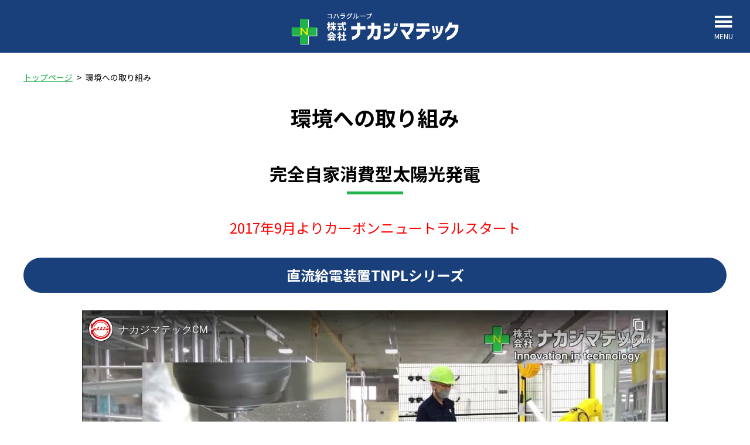

--- FILE ---
content_type: text/html; charset=UTF-8
request_url: https://nakajima-tec.co.jp/env-initiatives
body_size: 45885
content:
<!DOCTYPE html>
<html dir="ltr" lang="ja" prefix="og: https://ogp.me/ns#">
<head>
<meta charset="UTF-8">
<meta name="viewport" content="width=device-width, user-scalable=no">
<meta name="format-detection" content="telephone=no">
<meta name="google-site-verification" content="0sZqYGR_QRGj9R0VWIkf6hRrviw4gc8iXQjq8xp6H9A" />
<meta name="author" content="株式会社ナカジマテック">
<link rel="preconnect" href="https://fonts.googleapis.com">
<link rel="preconnect" href="https://fonts.gstatic.com" crossorigin>
<link href="https://fonts.googleapis.com/css2?family=Josefin+Sans:wght@400;700&family=Noto+Sans+JP:wght@300;400;500;700&family=Noto+Serif+JP:wght@400;500;700&display=swap" rel="stylesheet">
<link href="https://nakajima-tec.co.jp/wordpress/wp-content/themes/nakajima-tec_theme/assets/fonts/fontawesome/css/all.css" rel="stylesheet">
<link rel="stylesheet" href="https://nakajima-tec.co.jp/wordpress/wp-content/themes/nakajima-tec_theme/style.css">
<title>環境への取り組み | 株式会社ナカジマテック</title>

		<!-- All in One SEO 4.9.3 - aioseo.com -->
	<meta name="description" content="株式会社ナカジマテックの環境への取り組みページになります。完全自家消費専用システムは独自の制御技術で、施工工数の最小化と発電効率の最大化を同時に実現した画期的な次世代システムです。" />
	<meta name="robots" content="max-image-preview:large" />
	<meta name="keywords" content="ナカジマテック,環境,発電,sdgs,取り組み,コハラ" />
	<link rel="canonical" href="https://nakajima-tec.co.jp/env-initiatives" />
	<meta name="generator" content="All in One SEO (AIOSEO) 4.9.3" />
		<meta property="og:locale" content="ja_JP" />
		<meta property="og:site_name" content="株式会社ナカジマテック | 食品ＤＸ（ディーエックス）をはじめロボティクスのナカジマテック" />
		<meta property="og:type" content="article" />
		<meta property="og:title" content="環境への取り組み | 株式会社ナカジマテック" />
		<meta property="og:description" content="株式会社ナカジマテックの環境への取り組みページになります。完全自家消費専用システムは独自の制御技術で、施工工数の最小化と発電効率の最大化を同時に実現した画期的な次世代システムです。" />
		<meta property="og:url" content="https://nakajima-tec.co.jp/env-initiatives" />
		<meta property="og:image" content="https://nakajima-tec.co.jp/wordpress/wp-content/uploads/2023/04/top_navi_photo05.jpg" />
		<meta property="og:image:secure_url" content="https://nakajima-tec.co.jp/wordpress/wp-content/uploads/2023/04/top_navi_photo05.jpg" />
		<meta property="og:image:width" content="768" />
		<meta property="og:image:height" content="768" />
		<meta property="article:published_time" content="2023-03-28T17:09:49+00:00" />
		<meta property="article:modified_time" content="2023-05-01T08:56:25+00:00" />
		<meta name="twitter:card" content="summary_large_image" />
		<meta name="twitter:title" content="環境への取り組み | 株式会社ナカジマテック" />
		<meta name="twitter:description" content="株式会社ナカジマテックの環境への取り組みページになります。完全自家消費専用システムは独自の制御技術で、施工工数の最小化と発電効率の最大化を同時に実現した画期的な次世代システムです。" />
		<meta name="twitter:image" content="https://nakajima-tec.co.jp/wordpress/wp-content/uploads/2023/04/top_navi_photo05.jpg" />
		<script type="application/ld+json" class="aioseo-schema">
			{"@context":"https:\/\/schema.org","@graph":[{"@type":"BreadcrumbList","@id":"https:\/\/nakajima-tec.co.jp\/env-initiatives#breadcrumblist","itemListElement":[{"@type":"ListItem","@id":"https:\/\/nakajima-tec.co.jp#listItem","position":1,"name":"\u30db\u30fc\u30e0","item":"https:\/\/nakajima-tec.co.jp","nextItem":{"@type":"ListItem","@id":"https:\/\/nakajima-tec.co.jp\/env-initiatives#listItem","name":"\u74b0\u5883\u3078\u306e\u53d6\u308a\u7d44\u307f"}},{"@type":"ListItem","@id":"https:\/\/nakajima-tec.co.jp\/env-initiatives#listItem","position":2,"name":"\u74b0\u5883\u3078\u306e\u53d6\u308a\u7d44\u307f","previousItem":{"@type":"ListItem","@id":"https:\/\/nakajima-tec.co.jp#listItem","name":"\u30db\u30fc\u30e0"}}]},{"@type":"Organization","@id":"https:\/\/nakajima-tec.co.jp\/#organization","name":"\u682a\u5f0f\u4f1a\u793e\u30ca\u30ab\u30b8\u30de\u30c6\u30c3\u30af","description":"\u98df\u54c1\uff24\uff38\uff08\u30c7\u30a3\u30fc\u30a8\u30c3\u30af\u30b9\uff09\u3092\u306f\u3058\u3081\u30ed\u30dc\u30c6\u30a3\u30af\u30b9\u306e\u30ca\u30ab\u30b8\u30de\u30c6\u30c3\u30af","url":"https:\/\/nakajima-tec.co.jp\/","telephone":"+81548236800","logo":{"@type":"ImageObject","url":"https:\/\/nakajima-tec.co.jp\/wordpress\/wp-content\/uploads\/2023\/04\/logo_black.png","@id":"https:\/\/nakajima-tec.co.jp\/env-initiatives\/#organizationLogo","width":470,"height":89,"caption":"\u682a\u5f0f\u4f1a\u793e\u30ca\u30ab\u30b8\u30de\u30c6\u30c3\u30af"},"image":{"@id":"https:\/\/nakajima-tec.co.jp\/env-initiatives\/#organizationLogo"}},{"@type":"WebPage","@id":"https:\/\/nakajima-tec.co.jp\/env-initiatives#webpage","url":"https:\/\/nakajima-tec.co.jp\/env-initiatives","name":"\u74b0\u5883\u3078\u306e\u53d6\u308a\u7d44\u307f | \u682a\u5f0f\u4f1a\u793e\u30ca\u30ab\u30b8\u30de\u30c6\u30c3\u30af","description":"\u682a\u5f0f\u4f1a\u793e\u30ca\u30ab\u30b8\u30de\u30c6\u30c3\u30af\u306e\u74b0\u5883\u3078\u306e\u53d6\u308a\u7d44\u307f\u30da\u30fc\u30b8\u306b\u306a\u308a\u307e\u3059\u3002\u5b8c\u5168\u81ea\u5bb6\u6d88\u8cbb\u5c02\u7528\u30b7\u30b9\u30c6\u30e0\u306f\u72ec\u81ea\u306e\u5236\u5fa1\u6280\u8853\u3067\u3001\u65bd\u5de5\u5de5\u6570\u306e\u6700\u5c0f\u5316\u3068\u767a\u96fb\u52b9\u7387\u306e\u6700\u5927\u5316\u3092\u540c\u6642\u306b\u5b9f\u73fe\u3057\u305f\u753b\u671f\u7684\u306a\u6b21\u4e16\u4ee3\u30b7\u30b9\u30c6\u30e0\u3067\u3059\u3002","inLanguage":"ja","isPartOf":{"@id":"https:\/\/nakajima-tec.co.jp\/#website"},"breadcrumb":{"@id":"https:\/\/nakajima-tec.co.jp\/env-initiatives#breadcrumblist"},"datePublished":"2023-03-29T02:09:49+09:00","dateModified":"2023-05-01T17:56:25+09:00"},{"@type":"WebSite","@id":"https:\/\/nakajima-tec.co.jp\/#website","url":"https:\/\/nakajima-tec.co.jp\/","name":"\u682a\u5f0f\u4f1a\u793e\u30ca\u30ab\u30b8\u30de\u30c6\u30c3\u30af","description":"\u98df\u54c1\uff24\uff38\uff08\u30c7\u30a3\u30fc\u30a8\u30c3\u30af\u30b9\uff09\u3092\u306f\u3058\u3081\u30ed\u30dc\u30c6\u30a3\u30af\u30b9\u306e\u30ca\u30ab\u30b8\u30de\u30c6\u30c3\u30af","inLanguage":"ja","publisher":{"@id":"https:\/\/nakajima-tec.co.jp\/#organization"}}]}
		</script>
		<!-- All in One SEO -->

<link rel='dns-prefetch' href='//yubinbango.github.io' />
<link rel="alternate" title="oEmbed (JSON)" type="application/json+oembed" href="https://nakajima-tec.co.jp/wp-json/oembed/1.0/embed?url=https%3A%2F%2Fnakajima-tec.co.jp%2Fenv-initiatives" />
<link rel="alternate" title="oEmbed (XML)" type="text/xml+oembed" href="https://nakajima-tec.co.jp/wp-json/oembed/1.0/embed?url=https%3A%2F%2Fnakajima-tec.co.jp%2Fenv-initiatives&#038;format=xml" />
<style id='wp-img-auto-sizes-contain-inline-css' type='text/css'>
img:is([sizes=auto i],[sizes^="auto," i]){contain-intrinsic-size:3000px 1500px}
/*# sourceURL=wp-img-auto-sizes-contain-inline-css */
</style>
<style id='wp-block-library-inline-css' type='text/css'>
:root{--wp-block-synced-color:#7a00df;--wp-block-synced-color--rgb:122,0,223;--wp-bound-block-color:var(--wp-block-synced-color);--wp-editor-canvas-background:#ddd;--wp-admin-theme-color:#007cba;--wp-admin-theme-color--rgb:0,124,186;--wp-admin-theme-color-darker-10:#006ba1;--wp-admin-theme-color-darker-10--rgb:0,107,160.5;--wp-admin-theme-color-darker-20:#005a87;--wp-admin-theme-color-darker-20--rgb:0,90,135;--wp-admin-border-width-focus:2px}@media (min-resolution:192dpi){:root{--wp-admin-border-width-focus:1.5px}}.wp-element-button{cursor:pointer}:root .has-very-light-gray-background-color{background-color:#eee}:root .has-very-dark-gray-background-color{background-color:#313131}:root .has-very-light-gray-color{color:#eee}:root .has-very-dark-gray-color{color:#313131}:root .has-vivid-green-cyan-to-vivid-cyan-blue-gradient-background{background:linear-gradient(135deg,#00d084,#0693e3)}:root .has-purple-crush-gradient-background{background:linear-gradient(135deg,#34e2e4,#4721fb 50%,#ab1dfe)}:root .has-hazy-dawn-gradient-background{background:linear-gradient(135deg,#faaca8,#dad0ec)}:root .has-subdued-olive-gradient-background{background:linear-gradient(135deg,#fafae1,#67a671)}:root .has-atomic-cream-gradient-background{background:linear-gradient(135deg,#fdd79a,#004a59)}:root .has-nightshade-gradient-background{background:linear-gradient(135deg,#330968,#31cdcf)}:root .has-midnight-gradient-background{background:linear-gradient(135deg,#020381,#2874fc)}:root{--wp--preset--font-size--normal:16px;--wp--preset--font-size--huge:42px}.has-regular-font-size{font-size:1em}.has-larger-font-size{font-size:2.625em}.has-normal-font-size{font-size:var(--wp--preset--font-size--normal)}.has-huge-font-size{font-size:var(--wp--preset--font-size--huge)}.has-text-align-center{text-align:center}.has-text-align-left{text-align:left}.has-text-align-right{text-align:right}.has-fit-text{white-space:nowrap!important}#end-resizable-editor-section{display:none}.aligncenter{clear:both}.items-justified-left{justify-content:flex-start}.items-justified-center{justify-content:center}.items-justified-right{justify-content:flex-end}.items-justified-space-between{justify-content:space-between}.screen-reader-text{border:0;clip-path:inset(50%);height:1px;margin:-1px;overflow:hidden;padding:0;position:absolute;width:1px;word-wrap:normal!important}.screen-reader-text:focus{background-color:#ddd;clip-path:none;color:#444;display:block;font-size:1em;height:auto;left:5px;line-height:normal;padding:15px 23px 14px;text-decoration:none;top:5px;width:auto;z-index:100000}html :where(.has-border-color){border-style:solid}html :where([style*=border-top-color]){border-top-style:solid}html :where([style*=border-right-color]){border-right-style:solid}html :where([style*=border-bottom-color]){border-bottom-style:solid}html :where([style*=border-left-color]){border-left-style:solid}html :where([style*=border-width]){border-style:solid}html :where([style*=border-top-width]){border-top-style:solid}html :where([style*=border-right-width]){border-right-style:solid}html :where([style*=border-bottom-width]){border-bottom-style:solid}html :where([style*=border-left-width]){border-left-style:solid}html :where(img[class*=wp-image-]){height:auto;max-width:100%}:where(figure){margin:0 0 1em}html :where(.is-position-sticky){--wp-admin--admin-bar--position-offset:var(--wp-admin--admin-bar--height,0px)}@media screen and (max-width:600px){html :where(.is-position-sticky){--wp-admin--admin-bar--position-offset:0px}}

/*# sourceURL=wp-block-library-inline-css */
</style><style id='global-styles-inline-css' type='text/css'>
:root{--wp--preset--aspect-ratio--square: 1;--wp--preset--aspect-ratio--4-3: 4/3;--wp--preset--aspect-ratio--3-4: 3/4;--wp--preset--aspect-ratio--3-2: 3/2;--wp--preset--aspect-ratio--2-3: 2/3;--wp--preset--aspect-ratio--16-9: 16/9;--wp--preset--aspect-ratio--9-16: 9/16;--wp--preset--color--black: #000000;--wp--preset--color--cyan-bluish-gray: #abb8c3;--wp--preset--color--white: #ffffff;--wp--preset--color--pale-pink: #f78da7;--wp--preset--color--vivid-red: #cf2e2e;--wp--preset--color--luminous-vivid-orange: #ff6900;--wp--preset--color--luminous-vivid-amber: #fcb900;--wp--preset--color--light-green-cyan: #7bdcb5;--wp--preset--color--vivid-green-cyan: #00d084;--wp--preset--color--pale-cyan-blue: #8ed1fc;--wp--preset--color--vivid-cyan-blue: #0693e3;--wp--preset--color--vivid-purple: #9b51e0;--wp--preset--gradient--vivid-cyan-blue-to-vivid-purple: linear-gradient(135deg,rgb(6,147,227) 0%,rgb(155,81,224) 100%);--wp--preset--gradient--light-green-cyan-to-vivid-green-cyan: linear-gradient(135deg,rgb(122,220,180) 0%,rgb(0,208,130) 100%);--wp--preset--gradient--luminous-vivid-amber-to-luminous-vivid-orange: linear-gradient(135deg,rgb(252,185,0) 0%,rgb(255,105,0) 100%);--wp--preset--gradient--luminous-vivid-orange-to-vivid-red: linear-gradient(135deg,rgb(255,105,0) 0%,rgb(207,46,46) 100%);--wp--preset--gradient--very-light-gray-to-cyan-bluish-gray: linear-gradient(135deg,rgb(238,238,238) 0%,rgb(169,184,195) 100%);--wp--preset--gradient--cool-to-warm-spectrum: linear-gradient(135deg,rgb(74,234,220) 0%,rgb(151,120,209) 20%,rgb(207,42,186) 40%,rgb(238,44,130) 60%,rgb(251,105,98) 80%,rgb(254,248,76) 100%);--wp--preset--gradient--blush-light-purple: linear-gradient(135deg,rgb(255,206,236) 0%,rgb(152,150,240) 100%);--wp--preset--gradient--blush-bordeaux: linear-gradient(135deg,rgb(254,205,165) 0%,rgb(254,45,45) 50%,rgb(107,0,62) 100%);--wp--preset--gradient--luminous-dusk: linear-gradient(135deg,rgb(255,203,112) 0%,rgb(199,81,192) 50%,rgb(65,88,208) 100%);--wp--preset--gradient--pale-ocean: linear-gradient(135deg,rgb(255,245,203) 0%,rgb(182,227,212) 50%,rgb(51,167,181) 100%);--wp--preset--gradient--electric-grass: linear-gradient(135deg,rgb(202,248,128) 0%,rgb(113,206,126) 100%);--wp--preset--gradient--midnight: linear-gradient(135deg,rgb(2,3,129) 0%,rgb(40,116,252) 100%);--wp--preset--font-size--small: 13px;--wp--preset--font-size--medium: 20px;--wp--preset--font-size--large: 36px;--wp--preset--font-size--x-large: 42px;--wp--preset--spacing--20: 0.44rem;--wp--preset--spacing--30: 0.67rem;--wp--preset--spacing--40: 1rem;--wp--preset--spacing--50: 1.5rem;--wp--preset--spacing--60: 2.25rem;--wp--preset--spacing--70: 3.38rem;--wp--preset--spacing--80: 5.06rem;--wp--preset--shadow--natural: 6px 6px 9px rgba(0, 0, 0, 0.2);--wp--preset--shadow--deep: 12px 12px 50px rgba(0, 0, 0, 0.4);--wp--preset--shadow--sharp: 6px 6px 0px rgba(0, 0, 0, 0.2);--wp--preset--shadow--outlined: 6px 6px 0px -3px rgb(255, 255, 255), 6px 6px rgb(0, 0, 0);--wp--preset--shadow--crisp: 6px 6px 0px rgb(0, 0, 0);}:where(.is-layout-flex){gap: 0.5em;}:where(.is-layout-grid){gap: 0.5em;}body .is-layout-flex{display: flex;}.is-layout-flex{flex-wrap: wrap;align-items: center;}.is-layout-flex > :is(*, div){margin: 0;}body .is-layout-grid{display: grid;}.is-layout-grid > :is(*, div){margin: 0;}:where(.wp-block-columns.is-layout-flex){gap: 2em;}:where(.wp-block-columns.is-layout-grid){gap: 2em;}:where(.wp-block-post-template.is-layout-flex){gap: 1.25em;}:where(.wp-block-post-template.is-layout-grid){gap: 1.25em;}.has-black-color{color: var(--wp--preset--color--black) !important;}.has-cyan-bluish-gray-color{color: var(--wp--preset--color--cyan-bluish-gray) !important;}.has-white-color{color: var(--wp--preset--color--white) !important;}.has-pale-pink-color{color: var(--wp--preset--color--pale-pink) !important;}.has-vivid-red-color{color: var(--wp--preset--color--vivid-red) !important;}.has-luminous-vivid-orange-color{color: var(--wp--preset--color--luminous-vivid-orange) !important;}.has-luminous-vivid-amber-color{color: var(--wp--preset--color--luminous-vivid-amber) !important;}.has-light-green-cyan-color{color: var(--wp--preset--color--light-green-cyan) !important;}.has-vivid-green-cyan-color{color: var(--wp--preset--color--vivid-green-cyan) !important;}.has-pale-cyan-blue-color{color: var(--wp--preset--color--pale-cyan-blue) !important;}.has-vivid-cyan-blue-color{color: var(--wp--preset--color--vivid-cyan-blue) !important;}.has-vivid-purple-color{color: var(--wp--preset--color--vivid-purple) !important;}.has-black-background-color{background-color: var(--wp--preset--color--black) !important;}.has-cyan-bluish-gray-background-color{background-color: var(--wp--preset--color--cyan-bluish-gray) !important;}.has-white-background-color{background-color: var(--wp--preset--color--white) !important;}.has-pale-pink-background-color{background-color: var(--wp--preset--color--pale-pink) !important;}.has-vivid-red-background-color{background-color: var(--wp--preset--color--vivid-red) !important;}.has-luminous-vivid-orange-background-color{background-color: var(--wp--preset--color--luminous-vivid-orange) !important;}.has-luminous-vivid-amber-background-color{background-color: var(--wp--preset--color--luminous-vivid-amber) !important;}.has-light-green-cyan-background-color{background-color: var(--wp--preset--color--light-green-cyan) !important;}.has-vivid-green-cyan-background-color{background-color: var(--wp--preset--color--vivid-green-cyan) !important;}.has-pale-cyan-blue-background-color{background-color: var(--wp--preset--color--pale-cyan-blue) !important;}.has-vivid-cyan-blue-background-color{background-color: var(--wp--preset--color--vivid-cyan-blue) !important;}.has-vivid-purple-background-color{background-color: var(--wp--preset--color--vivid-purple) !important;}.has-black-border-color{border-color: var(--wp--preset--color--black) !important;}.has-cyan-bluish-gray-border-color{border-color: var(--wp--preset--color--cyan-bluish-gray) !important;}.has-white-border-color{border-color: var(--wp--preset--color--white) !important;}.has-pale-pink-border-color{border-color: var(--wp--preset--color--pale-pink) !important;}.has-vivid-red-border-color{border-color: var(--wp--preset--color--vivid-red) !important;}.has-luminous-vivid-orange-border-color{border-color: var(--wp--preset--color--luminous-vivid-orange) !important;}.has-luminous-vivid-amber-border-color{border-color: var(--wp--preset--color--luminous-vivid-amber) !important;}.has-light-green-cyan-border-color{border-color: var(--wp--preset--color--light-green-cyan) !important;}.has-vivid-green-cyan-border-color{border-color: var(--wp--preset--color--vivid-green-cyan) !important;}.has-pale-cyan-blue-border-color{border-color: var(--wp--preset--color--pale-cyan-blue) !important;}.has-vivid-cyan-blue-border-color{border-color: var(--wp--preset--color--vivid-cyan-blue) !important;}.has-vivid-purple-border-color{border-color: var(--wp--preset--color--vivid-purple) !important;}.has-vivid-cyan-blue-to-vivid-purple-gradient-background{background: var(--wp--preset--gradient--vivid-cyan-blue-to-vivid-purple) !important;}.has-light-green-cyan-to-vivid-green-cyan-gradient-background{background: var(--wp--preset--gradient--light-green-cyan-to-vivid-green-cyan) !important;}.has-luminous-vivid-amber-to-luminous-vivid-orange-gradient-background{background: var(--wp--preset--gradient--luminous-vivid-amber-to-luminous-vivid-orange) !important;}.has-luminous-vivid-orange-to-vivid-red-gradient-background{background: var(--wp--preset--gradient--luminous-vivid-orange-to-vivid-red) !important;}.has-very-light-gray-to-cyan-bluish-gray-gradient-background{background: var(--wp--preset--gradient--very-light-gray-to-cyan-bluish-gray) !important;}.has-cool-to-warm-spectrum-gradient-background{background: var(--wp--preset--gradient--cool-to-warm-spectrum) !important;}.has-blush-light-purple-gradient-background{background: var(--wp--preset--gradient--blush-light-purple) !important;}.has-blush-bordeaux-gradient-background{background: var(--wp--preset--gradient--blush-bordeaux) !important;}.has-luminous-dusk-gradient-background{background: var(--wp--preset--gradient--luminous-dusk) !important;}.has-pale-ocean-gradient-background{background: var(--wp--preset--gradient--pale-ocean) !important;}.has-electric-grass-gradient-background{background: var(--wp--preset--gradient--electric-grass) !important;}.has-midnight-gradient-background{background: var(--wp--preset--gradient--midnight) !important;}.has-small-font-size{font-size: var(--wp--preset--font-size--small) !important;}.has-medium-font-size{font-size: var(--wp--preset--font-size--medium) !important;}.has-large-font-size{font-size: var(--wp--preset--font-size--large) !important;}.has-x-large-font-size{font-size: var(--wp--preset--font-size--x-large) !important;}
/*# sourceURL=global-styles-inline-css */
</style>

<style id='classic-theme-styles-inline-css' type='text/css'>
/*! This file is auto-generated */
.wp-block-button__link{color:#fff;background-color:#32373c;border-radius:9999px;box-shadow:none;text-decoration:none;padding:calc(.667em + 2px) calc(1.333em + 2px);font-size:1.125em}.wp-block-file__button{background:#32373c;color:#fff;text-decoration:none}
/*# sourceURL=/wp-includes/css/classic-themes.min.css */
</style>
<link rel='stylesheet' id='megamenu-css' href='https://nakajima-tec.co.jp/wordpress/wp-content/uploads/maxmegamenu/style.css?ver=2874fb' type='text/css' media='all' />
<link rel='stylesheet' id='dashicons-css' href='https://nakajima-tec.co.jp/wordpress/wp-includes/css/dashicons.min.css?ver=6.9' type='text/css' media='all' />
<script type="text/javascript" src="https://nakajima-tec.co.jp/wordpress/wp-includes/js/jquery/jquery.min.js?ver=3.7.1" id="jquery-core-js"></script>
<script type="text/javascript" src="https://nakajima-tec.co.jp/wordpress/wp-includes/js/jquery/jquery-migrate.min.js?ver=3.4.1" id="jquery-migrate-js"></script>
<link rel="https://api.w.org/" href="https://nakajima-tec.co.jp/wp-json/" /><link rel="alternate" title="JSON" type="application/json" href="https://nakajima-tec.co.jp/wp-json/wp/v2/pages/25" /><link rel="EditURI" type="application/rsd+xml" title="RSD" href="https://nakajima-tec.co.jp/wordpress/xmlrpc.php?rsd" />
<link rel='shortlink' href='https://nakajima-tec.co.jp/?p=25' />
<style type="text/css">/** Mega Menu CSS: fs **/</style>
    <script>
      jQuery(function($) {
        $( '.mw_wp_form form' ).attr( 'class', 'h-adr' );
        new YubinBango.MicroformatDom();
      });
    </script>
  <script type="text/javascript" src="https://nakajima-tec.co.jp/wordpress/wp-content/themes/nakajima-tec_theme/assets/js/common.js" charset="UTF-8"></script>
<link rel="shortcut icon" href="https://nakajima-tec.co.jp/wordpress/wp-content/themes/nakajima-tec_theme/assets/images/favicon.ico" />
<link rel="icon" type="image/vnd.microsoft.icon" href="https://nakajima-tec.co.jp/wordpress/wp-content/themes/nakajima-tec_theme/assets/images/favicon.ico" />
<link rel="apple-touch-icon-precomposed" href="https://nakajima-tec.co.jp/wordpress/wp-content/themes/nakajima-tec_theme/assets/images/apple-touch-icon.png" />
</head>
<body id="env-initiatives" class="wp-singular page-template-default page page-id-25 wp-theme-nakajima-tec_theme mega-menu-header" ontouchstart="">

<!--▼Wrapper ============================================================-->
<div id="wrapper">

<!--▼Header ============================================================-->
<header id="header">
<div class="headerInner">
<div class="headerLogo">
<h1>
<a href="https://nakajima-tec.co.jp/" rel="home">
<img src="https://nakajima-tec.co.jp/wordpress/wp-content/themes/nakajima-tec_theme/assets/images/header_logo.png" alt="株式会社ナカジマテック">
</a>
</h1>
</div>
<div id="navigation">
<nav>
<div id="mega-menu-wrap-header" class="mega-menu-wrap"><div class="mega-menu-toggle"><div class="mega-toggle-blocks-left"></div><div class="mega-toggle-blocks-center"></div><div class="mega-toggle-blocks-right"><div class='mega-toggle-block mega-menu-toggle-block mega-toggle-block-1' id='mega-toggle-block-1' tabindex='0'><span class='mega-toggle-label' role='button' aria-expanded='false'><span class='mega-toggle-label-closed'>MENU</span><span class='mega-toggle-label-open'>CLOSE</span></span></div></div></div><ul id="mega-menu-header" class="mega-menu max-mega-menu mega-menu-horizontal mega-no-js" data-event="hover_intent" data-effect="fade_up" data-effect-speed="200" data-effect-mobile="disabled" data-effect-speed-mobile="0" data-mobile-force-width="body" data-second-click="go" data-document-click="collapse" data-vertical-behaviour="standard" data-breakpoint="1400" data-unbind="true" data-mobile-state="collapse_all" data-mobile-direction="vertical" data-hover-intent-timeout="300" data-hover-intent-interval="100"><li class="mega-menu-item mega-menu-item-type-post_type mega-menu-item-object-page mega-menu-item-home mega-align-bottom-left mega-menu-flyout mega-hide-on-desktop mega-menu-item-101" id="mega-menu-item-101"><a class="mega-menu-link" href="https://nakajima-tec.co.jp/" tabindex="0">トップページ</a></li><li class="mega-menu-item mega-menu-item-type-post_type mega-menu-item-object-page mega-menu-item-has-children mega-align-bottom-left mega-menu-flyout mega-menu-item-54" id="mega-menu-item-54"><a class="mega-menu-link" href="https://nakajima-tec.co.jp/about" aria-expanded="false" tabindex="0">ナカジマテックについて<span class="mega-indicator" aria-hidden="true"></span></a>
<ul class="mega-sub-menu">
<li class="mega-menu-item mega-menu-item-type-post_type mega-menu-item-object-page mega-menu-item-55" id="mega-menu-item-55"><a class="mega-menu-link" href="https://nakajima-tec.co.jp/about/plan">企業方針</a></li><li class="mega-menu-item mega-menu-item-type-post_type mega-menu-item-object-page mega-menu-item-56" id="mega-menu-item-56"><a class="mega-menu-link" href="https://nakajima-tec.co.jp/about/outline">企業情報</a></li></ul>
</li><li class="mega-menu-item mega-menu-item-type-post_type mega-menu-item-object-page mega-align-bottom-left mega-menu-flyout mega-menu-item-57" id="mega-menu-item-57"><a class="mega-menu-link" href="https://nakajima-tec.co.jp/flow" tabindex="0">作業の流れ</a></li><li class="mega-menu-item mega-menu-item-type-custom mega-menu-item-object-custom mega-menu-item-has-children mega-align-bottom-left mega-menu-flyout mega-hide-on-mobile mega-menu-item-61" id="mega-menu-item-61"><a class="mega-menu-link" href="https://nakajima-tec.co.jp/product" aria-expanded="false" tabindex="0">製品事例<span class="mega-indicator" aria-hidden="true"></span></a>
<ul class="mega-sub-menu">
<li class="mega-menu-item mega-menu-item-type-custom mega-menu-item-object-custom mega-menu-item-1026" id="mega-menu-item-1026"><a class="mega-menu-link" href="https://nakajima-tec.co.jp/product/food">食品機械</a></li><li class="mega-menu-item mega-menu-item-type-custom mega-menu-item-object-custom mega-hide-on-mobile mega-menu-item-105" id="mega-menu-item-105"><a class="mega-menu-link" href="https://nakajima-tec.co.jp/product/box-supply_discharge-shooter">BOX供給・排出シューター</a></li><li class="mega-menu-item mega-menu-item-type-custom mega-menu-item-object-custom mega-hide-on-mobile mega-menu-item-106" id="mega-menu-item-106"><a class="mega-menu-link" href="https://nakajima-tec.co.jp/product/jig-products">治具製品</a></li><li class="mega-menu-item mega-menu-item-type-custom mega-menu-item-object-custom mega-hide-on-mobile mega-menu-item-107" id="mega-menu-item-107"><a class="mega-menu-link" href="https://nakajima-tec.co.jp/product/machined-parts">機械部品加工品</a></li><li class="mega-menu-item mega-menu-item-type-custom mega-menu-item-object-custom mega-hide-on-mobile mega-menu-item-108" id="mega-menu-item-108"><a class="mega-menu-link" href="https://nakajima-tec.co.jp/product/welding-products">熔接製品</a></li><li class="mega-menu-item mega-menu-item-type-custom mega-menu-item-object-custom mega-hide-on-mobile mega-menu-item-109" id="mega-menu-item-109"><a class="mega-menu-link" href="https://nakajima-tec.co.jp/product/safety-products">安全対策製品</a></li><li class="mega-menu-item mega-menu-item-type-custom mega-menu-item-object-custom mega-hide-on-mobile mega-menu-item-110" id="mega-menu-item-110"><a class="mega-menu-link" href="https://nakajima-tec.co.jp/product/room-divider-products">間仕切り製品</a></li><li class="mega-menu-item mega-menu-item-type-custom mega-menu-item-object-custom mega-hide-on-mobile mega-menu-item-111" id="mega-menu-item-111"><a class="mega-menu-link" href="https://nakajima-tec.co.jp/product/special-machine">特殊機械</a></li><li class="mega-menu-item mega-menu-item-type-custom mega-menu-item-object-custom mega-hide-on-mobile mega-menu-item-112" id="mega-menu-item-112"><a class="mega-menu-link" href="https://nakajima-tec.co.jp/product/robot-products">ロボット製品</a></li><li class="mega-menu-item mega-menu-item-type-custom mega-menu-item-object-custom mega-hide-on-mobile mega-menu-item-113" id="mega-menu-item-113"><a class="mega-menu-link" href="https://nakajima-tec.co.jp/product/other-various-construction">その他各種工事</a></li></ul>
</li><li class="mega-menu-item mega-menu-item-type-custom mega-menu-item-object-custom mega-align-bottom-left mega-menu-flyout mega-hide-on-desktop mega-menu-item-327" id="mega-menu-item-327"><a class="mega-menu-link" href="https://nakajima-tec.co.jp/product" tabindex="0">製品事例</a></li><li class="mega-menu-item mega-menu-item-type-post_type mega-menu-item-object-page mega-current-menu-item mega-page_item mega-page-item-25 mega-current_page_item mega-align-bottom-left mega-menu-flyout mega-menu-item-58" id="mega-menu-item-58"><a class="mega-menu-link" href="https://nakajima-tec.co.jp/env-initiatives" aria-current="page" tabindex="0">環境への取り組み</a></li><li class="mega-menu-item mega-menu-item-type-post_type mega-menu-item-object-page mega-align-bottom-left mega-menu-flyout mega-menu-item-59" id="mega-menu-item-59"><a class="mega-menu-link" href="https://nakajima-tec.co.jp/nk-lab" tabindex="0">NK-LAB</a></li><li class="mega-menu-item mega-menu-item-type-post_type mega-menu-item-object-page mega-align-bottom-left mega-menu-flyout mega-menu-item-60" id="mega-menu-item-60"><a class="mega-menu-link" href="https://nakajima-tec.co.jp/recruit" tabindex="0">採用情報</a></li><li class="mega-menu-item mega-menu-item-type-taxonomy mega-menu-item-object-category mega-align-bottom-left mega-menu-flyout mega-hide-on-desktop mega-menu-item-102" id="mega-menu-item-102"><a class="mega-menu-link" href="https://nakajima-tec.co.jp/news" tabindex="0">お知らせ</a></li><li class="mega-menu-item mega-menu-item-type-post_type mega-menu-item-object-page mega-align-bottom-left mega-menu-flyout mega-hide-on-desktop mega-menu-item-103" id="mega-menu-item-103"><a class="mega-menu-link" href="https://nakajima-tec.co.jp/contact" tabindex="0">お問い合わせ</a></li><li class="mega-menu-item mega-menu-item-type-post_type mega-menu-item-object-page mega-menu-item-privacy-policy mega-align-bottom-left mega-menu-flyout mega-hide-on-desktop mega-menu-item-104" id="mega-menu-item-104"><a class="mega-menu-link" href="https://nakajima-tec.co.jp/policy" tabindex="0">プライバシーポリシー</a></li></ul></div></nav>
<div class="headerContact">
 <a href="https://nakajima-tec.co.jp/contact"><i class="fas fa-envelope"></i></a>
</div>
</div>
</div>
</header>
<!--▲Header ============================================================-->


<!--▼Container ============================================================-->
<div id="container" role="main">

<div class="breadcrumbs">
<span property="itemListElement" typeof="ListItem"><a property="item" typeof="WebPage" title="株式会社ナカジマテック." href="https://nakajima-tec.co.jp" ><span property="name">トップページ</span></a><meta property="position" content="1"></span>&ensp;&gt;&ensp;<span property="itemListElement" typeof="ListItem"><span property="name">環境への取り組み</span><meta property="url" content="https://nakajima-tec.co.jp/env-initiatives"><meta property="position" content="2"></span></div>

<div class="titleBlock">
<h2>環境への取り組み</h2>
</div>

<!--▼Contents ============================================================-->
<main id="contents">
<div id="pageBox">

<section id="solarPower">
<div class="innerBlock">
<h3>完全自家消費型太陽光発電</h3>
<p class="spSummary">2017年9月よりカーボンニュートラルスタート</p>

<div class="innerBox">
<h4>直流給電装置TNPLシリーズ</h4>
<div class="movieBlock">
<div class="movie">
<iframe width="560" height="315" src="https://www.youtube-nocookie.com/embed/I3z4aMuxpYc" title="YouTube video player" frameborder="0" allow="accelerometer; autoplay; clipboard-write; encrypted-media; gyroscope; picture-in-picture; web-share" allowfullscreen></iframe></div>
</div>
<ul>
 <li><i class="fas fa-check-circle"></i><span>太陽光発電の100％自家消費を実現</span></li>
 <li><i class="fas fa-check-circle"></i><span>直流給電システムによるLED照明や空調の一括管理</span></li>
 <li><i class="fas fa-check-circle"></i><span>系統連携をしない為、電力会社への申請が不要</span></li>
 <li><i class="fas fa-check-circle"></i><span>直流給電により力率100％の実現でCO2削減に貢献</span></li>
 <li><i class="fas fa-check-circle"></i><span>停電時でも無瞬断切替（直流給電の場合）</span></li>
 <li><i class="fas fa-check-circle"></i><span>パワコンレスでメンテナンス費用や故障の低減</span></li>
 <li><i class="fas fa-check-circle"></i><span>蓄電池と商用電力で太陽光発電の不安定を解消</span></li>
 <li><i class="fas fa-check-circle"></i><span>遠隔監視や遠隔操作でエネルギーマネージメント</span></li>
 <li><i class="fas fa-check-circle"></i><span>蓄電池によるBCP対応</span></li>
 <li><i class="fas fa-check-circle"></i><span>既設太陽光パネルに対応（メーカー不問）</span></li>
 <li><i class="fas fa-check-circle"></i><span>再利用蓄電池使用で蓄電池コストの大幅低減を実現</span></li>
</ul>
</div>

<div class="innerBox">
<h4>直流給電システム比較</h4>
<div class="scrollTable">
<table>
<thead>
<tr>
 <th>&nbsp;</th>
 <td class="dc system">直流給電システム</td>
 <td class="dc">評価</td>
 <td class="ac system">交流給電システム</td>
 <td class="ac">評価</td>
</tr>
</thead>
<tbody>
<tr>
 <th>最大1日総発電量</th>
 <td>太陽光パネル規格 3.5～5.5倍</td>
 <td class="assessment">◎</td>
 <td>太陽光パネル規格 3.5～5.5倍</td>
 <td class="assessment">○</td>
</tr>
<tr>
 <th>発電時間</th>
 <td>日の出直後から日没直前まで</td>
 <td class="assessment">◎</td>
 <td>パワコンの消費電力以上の発電量がある時</td>
 <td class="assessment">○</td>
</tr>
<tr>
 <th>変換ロス</th>
 <td>直流⇒直流の為ほとんどなし</td>
 <td class="assessment">◎</td>
 <td>直流⇒交流⇒直流への変換ロス10％程度あり</td>
 <td class="assessment">○</td>
</tr>
<tr>
 <th>力率値</th>
 <td>100％</td>
 <td class="assessment">◎</td>
 <td>70％～80％（機器による）</td>
 <td class="assessment">○</td>
</tr>
<tr>
 <th>省エネ効果</th>
 <td class="alignL">太陽光発電電力をほぼ100％有効活用し系統電力の代替が可能<br />
利用者側需要に応じた稼働率設定により効率稼働が可能</td>
 <td class="assessment">◎</td>
 <td class="alignL">太陽光発電による系統電力代替のみ</td>
 <td class="assessment">△</td>
</tr>
<tr>
 <th>災害時の状況</th>
 <td class="alignL">独立電源として稼働可能（瞬断が無く給電可能）<br />
蓄電池を常用型として利用できる</td>
 <td class="assessment">◎</td>
 <td class="alignL">一部機種は給電が可能<br />
ただし蓄電池が大型化となるシステムとなる</td>
 <td class="assessment">△</td>
</tr>
<tr>
 <th>初期投資額</th>
 <td class="alignL">給電システム単体ではコスト増だが、太陽光発電と蓄電池を利用した地産地消トータルシステムではロスが少ないため、交流よりコンパクトな設備が出来る</td>
 <td class="assessment">△</td>
 <td class="alignL">給電システム単体では安価だがトータルシステムにするとロスが大きくなる為、マージンが必要になり蓄電池を導入すると比較的大きくなりがち</td>
 <td class="assessment">○</td>
</tr>
</tbody>
</table>
</div>
</div>

<div class="innerBox">
<h4>省エネルギー対策（ゼロエネルギー化）</h4>
<dl>
  <dt><i class="fas fa-check-circle"></i><span>空調</span></dt>
  <dd>蓄電池利用で直流給電システムデマンド制御及び、空調の純正デマンド機能を活用し、室温管理ではなく直流給電にしかできない電力コントロールでエネルギー管理を実現</dd>
  <dt><i class="fas fa-check-circle"></i><span>LED照明</span></dt>
  <dd>照明個々の照度をプリセットして無駄のない調光率で運用を実施。時間制御や自動点灯・消灯の運用でLED照明のさらなる省エネ化、高効率化を実現。</dd>
  <dt><i class="fas fa-check-circle"></i><span>電力平準化</span></dt>
  <dd>太陽光発電の余剰電力をを蓄電池へ充電し、太陽光発電が不足した場合には蓄電池電力を使用。自動制御により、環境や天候からも影響されづらい最適なシステム。（自動制御方式）<br />
●出社時に自動で照明・空調を起動。退社時はスイッチで照明・空調を一括停止（切り忘れ防止機能）<br />
●CSVデータロギングによりエネルギー消費量推移の確認が可能<br />
●導入後、事業所の環境変化にあった最適な電力コントロールのチューニングが可能</dd>
</dl>
</div>

<div class="innerBox">
<h4>BCP対策</h4>
<ol>
  <li>蓄電池利用によりゼロエネルギー（※晴天時）の運用が可能で停電時も給電可能</li>
  <li>専用交流100Vコンセントも蓄電池より給電可能</li>
  <li>携帯電話やスマートフォンは操作ボックスUSB充電器より充電可能</li>
  <li>モニターからリアルタイムの電力消費量や蓄電池残容量が確認できる為、状況に応じて消費電力を調整する事で長時間の停電にも対応可能（LED照明の照度調整等）</li>
  <li>弊社独自の技術で中古蓄電池の再利用を実現し定期的な蓄電池交換のリスクなし</li>
</ol>
</div>

<div class="innerBox">
<h4>直流送電・自家消費</h4>
<p>直流は交流に対して送電時の電圧降下が大きいが、某工場様では隣接の建屋への直流給電で供給し、工場内の空調・照明へ供給（稼働実績あり）</p>
</div>

</div>
</section>

<section id="sdgs">
<div class="innerBlock">
<h3>SDGs(持続可能な開発目標）</h3>
<p>SDGs（エスディージーズ:Sustainable Development Goals=持続可能な開発目標の英文字の略称）は、2015年に国連サミットで採択され、『誰一人取り残さない』という理念に基づき、飢餓・貧困・健康・教育などの世界的な課題を解決するために、2030年までに国連加盟諸国が達成すべき17の目標が掲げられています。<br />
社会や環境のためにも、そして、自社が永久的に持続するためにも、企業がSDGsに取り組むことは、とても素晴らしいことです。<br />
株式会社ナカジマテックはSDGsの17の目標の中でも特に、7番のクリーンエネルギー、8番の経済成長、9番の産業と技術革新、13番の気候変動、14番の海の資源(水産)、15番の陸の豊かさ(農業)に力を入れ、17番の持続可能な為の施策実現の為に、グローバル・パートナーシップが重要と考えています。<br />
当社社長は焼津商工会議所の会頭として、市政と一体となって、市・県・国のやるべき事業と我々事業所として出来る事。特に<span class="sdgs_no7">クリーンエネルギー（7番）</span>、<span class="sdgs_no13">気候変動（13番）</span>にビジネスとして力を入れCO2の削減に取り組んでいます。</p>
<div class="photoBox wide">
<img src="
https://nakajima-tec.co.jp/wordpress/wp-content/uploads/2023/04/env-initiatives_sdgs.png" alt="SDGs(持続可能な開発目標）">
</div>
</div>
</section>

</div>
</main>
<!--▲Contents ============================================================-->

<!--▼RecruitBanner ============================================================-->
<div class="recruitBanner">
<div class="recruitInner">
<a href="https://nakajima-tec.co.jp/recruit">
<div class="recruitBoxL">
<img src="https://nakajima-tec.co.jp/wordpress/wp-content/themes/nakajima-tec_theme/assets/images/bnr_photo_recruit.jpg" alt="採用情報">
</div>
<div class="recruitBoxR">
<p>採用情報</p>
</div>
</a>
</div>
</div>
</div>
<!--▲RecruitBanner ============================================================-->

</div>
<!--▲Container ============================================================-->

<!--▼FooterInfo ============================================================-->
<div class="bottomInfo">
<div class="infoInner">
<p class="infoTitle serif">お気軽にお問い合わせください</p>
<ul>
 <li class="infoTel">
  <a href="tel:0548-23-6800"><i class="fas fa-phone-alt"></i>0548-23-6800</a>
  <span class="infoHour">受付時間：9:00～17:00</span>
 </li>
 <li class="infoContact">
  <a href="https://nakajima-tec.co.jp/contact">フォームからのお問い合わせ<br>
  <i class="fas fa-envelope"></i>
  </a>
 </li>
</ul>
</div>
</div>
<!--▲FooterInfo ============================================================-->

<!--▼Footer ============================================================-->
<footer id="footer">
<div class="footerInner">
<div class="footerInfo">
<div class="footerLogo">
<p class="group">コハラグループ</p>
<p class="name">株式会社ナカジマテック</p>
</div>
<p>〒421-0407　静岡県牧之原市布引原878<br>
TEL <a href="tel:0548-23-6800">0548-23-6800</a>／FAX 0548-23-6767</p>
</div>
<div class="footerNavi">
<div class="footerNaviBox">
<nav>
 <div class="menu-footer_navi01-container"><ul id="menu-footer_navi01" class="menu"><li id="menu-item-42" class="menu-item menu-item-type-post_type menu-item-object-page menu-item-home menu-item-42"><a href="https://nakajima-tec.co.jp/">トップページ</a></li>
<li id="menu-item-43" class="menu-item menu-item-type-post_type menu-item-object-page menu-item-has-children menu-item-43"><a href="https://nakajima-tec.co.jp/about">ナカジマテックについて</a>
<ul class="sub-menu">
	<li id="menu-item-44" class="menu-item menu-item-type-post_type menu-item-object-page menu-item-44"><a href="https://nakajima-tec.co.jp/about/plan">企業方針</a></li>
	<li id="menu-item-45" class="menu-item menu-item-type-post_type menu-item-object-page menu-item-45"><a href="https://nakajima-tec.co.jp/about/outline">企業情報</a></li>
</ul>
</li>
<li id="menu-item-46" class="menu-item menu-item-type-post_type menu-item-object-page menu-item-46"><a href="https://nakajima-tec.co.jp/flow">作業の流れ</a></li>
<li id="menu-item-49" class="menu-item menu-item-type-custom menu-item-object-custom menu-item-49"><a href="https://nakajima-tec.co.jp/product">製品事例</a></li>
<li id="menu-item-47" class="menu-item menu-item-type-post_type menu-item-object-page current-menu-item page_item page-item-25 current_page_item menu-item-47"><a href="https://nakajima-tec.co.jp/env-initiatives" aria-current="page">環境への取り組み</a></li>
<li id="menu-item-48" class="menu-item menu-item-type-post_type menu-item-object-page menu-item-48"><a href="https://nakajima-tec.co.jp/nk-lab">NK-LAB</a></li>
</ul></div></nav>
</div>
<div class="footerNaviBox">
<nav>
 <div class="menu-footer_navi02-container"><ul id="menu-footer_navi02" class="menu"><li id="menu-item-50" class="menu-item menu-item-type-taxonomy menu-item-object-category menu-item-50"><a href="https://nakajima-tec.co.jp/news">お知らせ</a></li>
<li id="menu-item-51" class="menu-item menu-item-type-post_type menu-item-object-page menu-item-51"><a href="https://nakajima-tec.co.jp/recruit">採用情報</a></li>
<li id="menu-item-53" class="menu-item menu-item-type-post_type menu-item-object-page menu-item-53"><a href="https://nakajima-tec.co.jp/contact">お問い合わせ</a></li>
<li id="menu-item-52" class="menu-item menu-item-type-post_type menu-item-object-page menu-item-privacy-policy menu-item-52"><a rel="privacy-policy" href="https://nakajima-tec.co.jp/policy">プライバシーポリシー</a></li>
</ul></div></nav>
</div>
</div>
</div>
<div class="copyright">
<address>&copy; 2026 <a href="https://nakajima-tec.co.jp/">Nakajima tec Co., Ltd </a></address>
</div>
</footer>
<!--▲Footer ============================================================-->

</div>
<!--▲Wrapper ============================================================-->

<script type="speculationrules">
{"prefetch":[{"source":"document","where":{"and":[{"href_matches":"/*"},{"not":{"href_matches":["/wordpress/wp-*.php","/wordpress/wp-admin/*","/wordpress/wp-content/uploads/*","/wordpress/wp-content/*","/wordpress/wp-content/plugins/*","/wordpress/wp-content/themes/nakajima-tec_theme/*","/*\\?(.+)"]}},{"not":{"selector_matches":"a[rel~=\"nofollow\"]"}},{"not":{"selector_matches":".no-prefetch, .no-prefetch a"}}]},"eagerness":"conservative"}]}
</script>
<script type="text/javascript" src="//yubinbango.github.io/yubinbango/yubinbango.js" id="yubinbango-js"></script>
<script type="text/javascript" src="https://nakajima-tec.co.jp/wordpress/wp-includes/js/hoverIntent.min.js?ver=1.10.2" id="hoverIntent-js"></script>
<script type="text/javascript" src="https://nakajima-tec.co.jp/wordpress/wp-content/plugins/megamenu/js/maxmegamenu.js?ver=3.7" id="megamenu-js"></script>

<!-- Google tag (gtag.js) - Google Analytics -->
<script async src="https://www.googletagmanager.com/gtag/js?id=G-T5RZR349CG"></script>
<script>
  window.dataLayer = window.dataLayer || [];
  function gtag(){dataLayer.push(arguments);}
  gtag('js', new Date());
  gtag('config', 'G-T5RZR349CG');
</script>
</body>
</html>

--- FILE ---
content_type: text/html; charset=utf-8
request_url: https://www.youtube-nocookie.com/embed/I3z4aMuxpYc
body_size: 49734
content:
<!DOCTYPE html><html lang="en" dir="ltr" data-cast-api-enabled="true"><head><meta name="viewport" content="width=device-width, initial-scale=1"><meta name="robots" content="noindex"><script nonce="8HhFUUYAQHL1UpNA4u15fg">if ('undefined' == typeof Symbol || 'undefined' == typeof Symbol.iterator) {delete Array.prototype.entries;}</script><style name="www-roboto" nonce="nFMOI-AOCrxL9KFjm8DI4A">@font-face{font-family:'Roboto';font-style:normal;font-weight:400;font-stretch:100%;src:url(//fonts.gstatic.com/s/roboto/v48/KFO7CnqEu92Fr1ME7kSn66aGLdTylUAMa3GUBHMdazTgWw.woff2)format('woff2');unicode-range:U+0460-052F,U+1C80-1C8A,U+20B4,U+2DE0-2DFF,U+A640-A69F,U+FE2E-FE2F;}@font-face{font-family:'Roboto';font-style:normal;font-weight:400;font-stretch:100%;src:url(//fonts.gstatic.com/s/roboto/v48/KFO7CnqEu92Fr1ME7kSn66aGLdTylUAMa3iUBHMdazTgWw.woff2)format('woff2');unicode-range:U+0301,U+0400-045F,U+0490-0491,U+04B0-04B1,U+2116;}@font-face{font-family:'Roboto';font-style:normal;font-weight:400;font-stretch:100%;src:url(//fonts.gstatic.com/s/roboto/v48/KFO7CnqEu92Fr1ME7kSn66aGLdTylUAMa3CUBHMdazTgWw.woff2)format('woff2');unicode-range:U+1F00-1FFF;}@font-face{font-family:'Roboto';font-style:normal;font-weight:400;font-stretch:100%;src:url(//fonts.gstatic.com/s/roboto/v48/KFO7CnqEu92Fr1ME7kSn66aGLdTylUAMa3-UBHMdazTgWw.woff2)format('woff2');unicode-range:U+0370-0377,U+037A-037F,U+0384-038A,U+038C,U+038E-03A1,U+03A3-03FF;}@font-face{font-family:'Roboto';font-style:normal;font-weight:400;font-stretch:100%;src:url(//fonts.gstatic.com/s/roboto/v48/KFO7CnqEu92Fr1ME7kSn66aGLdTylUAMawCUBHMdazTgWw.woff2)format('woff2');unicode-range:U+0302-0303,U+0305,U+0307-0308,U+0310,U+0312,U+0315,U+031A,U+0326-0327,U+032C,U+032F-0330,U+0332-0333,U+0338,U+033A,U+0346,U+034D,U+0391-03A1,U+03A3-03A9,U+03B1-03C9,U+03D1,U+03D5-03D6,U+03F0-03F1,U+03F4-03F5,U+2016-2017,U+2034-2038,U+203C,U+2040,U+2043,U+2047,U+2050,U+2057,U+205F,U+2070-2071,U+2074-208E,U+2090-209C,U+20D0-20DC,U+20E1,U+20E5-20EF,U+2100-2112,U+2114-2115,U+2117-2121,U+2123-214F,U+2190,U+2192,U+2194-21AE,U+21B0-21E5,U+21F1-21F2,U+21F4-2211,U+2213-2214,U+2216-22FF,U+2308-230B,U+2310,U+2319,U+231C-2321,U+2336-237A,U+237C,U+2395,U+239B-23B7,U+23D0,U+23DC-23E1,U+2474-2475,U+25AF,U+25B3,U+25B7,U+25BD,U+25C1,U+25CA,U+25CC,U+25FB,U+266D-266F,U+27C0-27FF,U+2900-2AFF,U+2B0E-2B11,U+2B30-2B4C,U+2BFE,U+3030,U+FF5B,U+FF5D,U+1D400-1D7FF,U+1EE00-1EEFF;}@font-face{font-family:'Roboto';font-style:normal;font-weight:400;font-stretch:100%;src:url(//fonts.gstatic.com/s/roboto/v48/KFO7CnqEu92Fr1ME7kSn66aGLdTylUAMaxKUBHMdazTgWw.woff2)format('woff2');unicode-range:U+0001-000C,U+000E-001F,U+007F-009F,U+20DD-20E0,U+20E2-20E4,U+2150-218F,U+2190,U+2192,U+2194-2199,U+21AF,U+21E6-21F0,U+21F3,U+2218-2219,U+2299,U+22C4-22C6,U+2300-243F,U+2440-244A,U+2460-24FF,U+25A0-27BF,U+2800-28FF,U+2921-2922,U+2981,U+29BF,U+29EB,U+2B00-2BFF,U+4DC0-4DFF,U+FFF9-FFFB,U+10140-1018E,U+10190-1019C,U+101A0,U+101D0-101FD,U+102E0-102FB,U+10E60-10E7E,U+1D2C0-1D2D3,U+1D2E0-1D37F,U+1F000-1F0FF,U+1F100-1F1AD,U+1F1E6-1F1FF,U+1F30D-1F30F,U+1F315,U+1F31C,U+1F31E,U+1F320-1F32C,U+1F336,U+1F378,U+1F37D,U+1F382,U+1F393-1F39F,U+1F3A7-1F3A8,U+1F3AC-1F3AF,U+1F3C2,U+1F3C4-1F3C6,U+1F3CA-1F3CE,U+1F3D4-1F3E0,U+1F3ED,U+1F3F1-1F3F3,U+1F3F5-1F3F7,U+1F408,U+1F415,U+1F41F,U+1F426,U+1F43F,U+1F441-1F442,U+1F444,U+1F446-1F449,U+1F44C-1F44E,U+1F453,U+1F46A,U+1F47D,U+1F4A3,U+1F4B0,U+1F4B3,U+1F4B9,U+1F4BB,U+1F4BF,U+1F4C8-1F4CB,U+1F4D6,U+1F4DA,U+1F4DF,U+1F4E3-1F4E6,U+1F4EA-1F4ED,U+1F4F7,U+1F4F9-1F4FB,U+1F4FD-1F4FE,U+1F503,U+1F507-1F50B,U+1F50D,U+1F512-1F513,U+1F53E-1F54A,U+1F54F-1F5FA,U+1F610,U+1F650-1F67F,U+1F687,U+1F68D,U+1F691,U+1F694,U+1F698,U+1F6AD,U+1F6B2,U+1F6B9-1F6BA,U+1F6BC,U+1F6C6-1F6CF,U+1F6D3-1F6D7,U+1F6E0-1F6EA,U+1F6F0-1F6F3,U+1F6F7-1F6FC,U+1F700-1F7FF,U+1F800-1F80B,U+1F810-1F847,U+1F850-1F859,U+1F860-1F887,U+1F890-1F8AD,U+1F8B0-1F8BB,U+1F8C0-1F8C1,U+1F900-1F90B,U+1F93B,U+1F946,U+1F984,U+1F996,U+1F9E9,U+1FA00-1FA6F,U+1FA70-1FA7C,U+1FA80-1FA89,U+1FA8F-1FAC6,U+1FACE-1FADC,U+1FADF-1FAE9,U+1FAF0-1FAF8,U+1FB00-1FBFF;}@font-face{font-family:'Roboto';font-style:normal;font-weight:400;font-stretch:100%;src:url(//fonts.gstatic.com/s/roboto/v48/KFO7CnqEu92Fr1ME7kSn66aGLdTylUAMa3OUBHMdazTgWw.woff2)format('woff2');unicode-range:U+0102-0103,U+0110-0111,U+0128-0129,U+0168-0169,U+01A0-01A1,U+01AF-01B0,U+0300-0301,U+0303-0304,U+0308-0309,U+0323,U+0329,U+1EA0-1EF9,U+20AB;}@font-face{font-family:'Roboto';font-style:normal;font-weight:400;font-stretch:100%;src:url(//fonts.gstatic.com/s/roboto/v48/KFO7CnqEu92Fr1ME7kSn66aGLdTylUAMa3KUBHMdazTgWw.woff2)format('woff2');unicode-range:U+0100-02BA,U+02BD-02C5,U+02C7-02CC,U+02CE-02D7,U+02DD-02FF,U+0304,U+0308,U+0329,U+1D00-1DBF,U+1E00-1E9F,U+1EF2-1EFF,U+2020,U+20A0-20AB,U+20AD-20C0,U+2113,U+2C60-2C7F,U+A720-A7FF;}@font-face{font-family:'Roboto';font-style:normal;font-weight:400;font-stretch:100%;src:url(//fonts.gstatic.com/s/roboto/v48/KFO7CnqEu92Fr1ME7kSn66aGLdTylUAMa3yUBHMdazQ.woff2)format('woff2');unicode-range:U+0000-00FF,U+0131,U+0152-0153,U+02BB-02BC,U+02C6,U+02DA,U+02DC,U+0304,U+0308,U+0329,U+2000-206F,U+20AC,U+2122,U+2191,U+2193,U+2212,U+2215,U+FEFF,U+FFFD;}@font-face{font-family:'Roboto';font-style:normal;font-weight:500;font-stretch:100%;src:url(//fonts.gstatic.com/s/roboto/v48/KFO7CnqEu92Fr1ME7kSn66aGLdTylUAMa3GUBHMdazTgWw.woff2)format('woff2');unicode-range:U+0460-052F,U+1C80-1C8A,U+20B4,U+2DE0-2DFF,U+A640-A69F,U+FE2E-FE2F;}@font-face{font-family:'Roboto';font-style:normal;font-weight:500;font-stretch:100%;src:url(//fonts.gstatic.com/s/roboto/v48/KFO7CnqEu92Fr1ME7kSn66aGLdTylUAMa3iUBHMdazTgWw.woff2)format('woff2');unicode-range:U+0301,U+0400-045F,U+0490-0491,U+04B0-04B1,U+2116;}@font-face{font-family:'Roboto';font-style:normal;font-weight:500;font-stretch:100%;src:url(//fonts.gstatic.com/s/roboto/v48/KFO7CnqEu92Fr1ME7kSn66aGLdTylUAMa3CUBHMdazTgWw.woff2)format('woff2');unicode-range:U+1F00-1FFF;}@font-face{font-family:'Roboto';font-style:normal;font-weight:500;font-stretch:100%;src:url(//fonts.gstatic.com/s/roboto/v48/KFO7CnqEu92Fr1ME7kSn66aGLdTylUAMa3-UBHMdazTgWw.woff2)format('woff2');unicode-range:U+0370-0377,U+037A-037F,U+0384-038A,U+038C,U+038E-03A1,U+03A3-03FF;}@font-face{font-family:'Roboto';font-style:normal;font-weight:500;font-stretch:100%;src:url(//fonts.gstatic.com/s/roboto/v48/KFO7CnqEu92Fr1ME7kSn66aGLdTylUAMawCUBHMdazTgWw.woff2)format('woff2');unicode-range:U+0302-0303,U+0305,U+0307-0308,U+0310,U+0312,U+0315,U+031A,U+0326-0327,U+032C,U+032F-0330,U+0332-0333,U+0338,U+033A,U+0346,U+034D,U+0391-03A1,U+03A3-03A9,U+03B1-03C9,U+03D1,U+03D5-03D6,U+03F0-03F1,U+03F4-03F5,U+2016-2017,U+2034-2038,U+203C,U+2040,U+2043,U+2047,U+2050,U+2057,U+205F,U+2070-2071,U+2074-208E,U+2090-209C,U+20D0-20DC,U+20E1,U+20E5-20EF,U+2100-2112,U+2114-2115,U+2117-2121,U+2123-214F,U+2190,U+2192,U+2194-21AE,U+21B0-21E5,U+21F1-21F2,U+21F4-2211,U+2213-2214,U+2216-22FF,U+2308-230B,U+2310,U+2319,U+231C-2321,U+2336-237A,U+237C,U+2395,U+239B-23B7,U+23D0,U+23DC-23E1,U+2474-2475,U+25AF,U+25B3,U+25B7,U+25BD,U+25C1,U+25CA,U+25CC,U+25FB,U+266D-266F,U+27C0-27FF,U+2900-2AFF,U+2B0E-2B11,U+2B30-2B4C,U+2BFE,U+3030,U+FF5B,U+FF5D,U+1D400-1D7FF,U+1EE00-1EEFF;}@font-face{font-family:'Roboto';font-style:normal;font-weight:500;font-stretch:100%;src:url(//fonts.gstatic.com/s/roboto/v48/KFO7CnqEu92Fr1ME7kSn66aGLdTylUAMaxKUBHMdazTgWw.woff2)format('woff2');unicode-range:U+0001-000C,U+000E-001F,U+007F-009F,U+20DD-20E0,U+20E2-20E4,U+2150-218F,U+2190,U+2192,U+2194-2199,U+21AF,U+21E6-21F0,U+21F3,U+2218-2219,U+2299,U+22C4-22C6,U+2300-243F,U+2440-244A,U+2460-24FF,U+25A0-27BF,U+2800-28FF,U+2921-2922,U+2981,U+29BF,U+29EB,U+2B00-2BFF,U+4DC0-4DFF,U+FFF9-FFFB,U+10140-1018E,U+10190-1019C,U+101A0,U+101D0-101FD,U+102E0-102FB,U+10E60-10E7E,U+1D2C0-1D2D3,U+1D2E0-1D37F,U+1F000-1F0FF,U+1F100-1F1AD,U+1F1E6-1F1FF,U+1F30D-1F30F,U+1F315,U+1F31C,U+1F31E,U+1F320-1F32C,U+1F336,U+1F378,U+1F37D,U+1F382,U+1F393-1F39F,U+1F3A7-1F3A8,U+1F3AC-1F3AF,U+1F3C2,U+1F3C4-1F3C6,U+1F3CA-1F3CE,U+1F3D4-1F3E0,U+1F3ED,U+1F3F1-1F3F3,U+1F3F5-1F3F7,U+1F408,U+1F415,U+1F41F,U+1F426,U+1F43F,U+1F441-1F442,U+1F444,U+1F446-1F449,U+1F44C-1F44E,U+1F453,U+1F46A,U+1F47D,U+1F4A3,U+1F4B0,U+1F4B3,U+1F4B9,U+1F4BB,U+1F4BF,U+1F4C8-1F4CB,U+1F4D6,U+1F4DA,U+1F4DF,U+1F4E3-1F4E6,U+1F4EA-1F4ED,U+1F4F7,U+1F4F9-1F4FB,U+1F4FD-1F4FE,U+1F503,U+1F507-1F50B,U+1F50D,U+1F512-1F513,U+1F53E-1F54A,U+1F54F-1F5FA,U+1F610,U+1F650-1F67F,U+1F687,U+1F68D,U+1F691,U+1F694,U+1F698,U+1F6AD,U+1F6B2,U+1F6B9-1F6BA,U+1F6BC,U+1F6C6-1F6CF,U+1F6D3-1F6D7,U+1F6E0-1F6EA,U+1F6F0-1F6F3,U+1F6F7-1F6FC,U+1F700-1F7FF,U+1F800-1F80B,U+1F810-1F847,U+1F850-1F859,U+1F860-1F887,U+1F890-1F8AD,U+1F8B0-1F8BB,U+1F8C0-1F8C1,U+1F900-1F90B,U+1F93B,U+1F946,U+1F984,U+1F996,U+1F9E9,U+1FA00-1FA6F,U+1FA70-1FA7C,U+1FA80-1FA89,U+1FA8F-1FAC6,U+1FACE-1FADC,U+1FADF-1FAE9,U+1FAF0-1FAF8,U+1FB00-1FBFF;}@font-face{font-family:'Roboto';font-style:normal;font-weight:500;font-stretch:100%;src:url(//fonts.gstatic.com/s/roboto/v48/KFO7CnqEu92Fr1ME7kSn66aGLdTylUAMa3OUBHMdazTgWw.woff2)format('woff2');unicode-range:U+0102-0103,U+0110-0111,U+0128-0129,U+0168-0169,U+01A0-01A1,U+01AF-01B0,U+0300-0301,U+0303-0304,U+0308-0309,U+0323,U+0329,U+1EA0-1EF9,U+20AB;}@font-face{font-family:'Roboto';font-style:normal;font-weight:500;font-stretch:100%;src:url(//fonts.gstatic.com/s/roboto/v48/KFO7CnqEu92Fr1ME7kSn66aGLdTylUAMa3KUBHMdazTgWw.woff2)format('woff2');unicode-range:U+0100-02BA,U+02BD-02C5,U+02C7-02CC,U+02CE-02D7,U+02DD-02FF,U+0304,U+0308,U+0329,U+1D00-1DBF,U+1E00-1E9F,U+1EF2-1EFF,U+2020,U+20A0-20AB,U+20AD-20C0,U+2113,U+2C60-2C7F,U+A720-A7FF;}@font-face{font-family:'Roboto';font-style:normal;font-weight:500;font-stretch:100%;src:url(//fonts.gstatic.com/s/roboto/v48/KFO7CnqEu92Fr1ME7kSn66aGLdTylUAMa3yUBHMdazQ.woff2)format('woff2');unicode-range:U+0000-00FF,U+0131,U+0152-0153,U+02BB-02BC,U+02C6,U+02DA,U+02DC,U+0304,U+0308,U+0329,U+2000-206F,U+20AC,U+2122,U+2191,U+2193,U+2212,U+2215,U+FEFF,U+FFFD;}</style><script name="www-roboto" nonce="8HhFUUYAQHL1UpNA4u15fg">if (document.fonts && document.fonts.load) {document.fonts.load("400 10pt Roboto", "E"); document.fonts.load("500 10pt Roboto", "E");}</script><link rel="stylesheet" href="/s/player/c9168c90/www-player.css" name="www-player" nonce="nFMOI-AOCrxL9KFjm8DI4A"><style nonce="nFMOI-AOCrxL9KFjm8DI4A">html {overflow: hidden;}body {font: 12px Roboto, Arial, sans-serif; background-color: #000; color: #fff; height: 100%; width: 100%; overflow: hidden; position: absolute; margin: 0; padding: 0;}#player {width: 100%; height: 100%;}h1 {text-align: center; color: #fff;}h3 {margin-top: 6px; margin-bottom: 3px;}.player-unavailable {position: absolute; top: 0; left: 0; right: 0; bottom: 0; padding: 25px; font-size: 13px; background: url(/img/meh7.png) 50% 65% no-repeat;}.player-unavailable .message {text-align: left; margin: 0 -5px 15px; padding: 0 5px 14px; border-bottom: 1px solid #888; font-size: 19px; font-weight: normal;}.player-unavailable a {color: #167ac6; text-decoration: none;}</style><script nonce="8HhFUUYAQHL1UpNA4u15fg">var ytcsi={gt:function(n){n=(n||"")+"data_";return ytcsi[n]||(ytcsi[n]={tick:{},info:{},gel:{preLoggedGelInfos:[]}})},now:window.performance&&window.performance.timing&&window.performance.now&&window.performance.timing.navigationStart?function(){return window.performance.timing.navigationStart+window.performance.now()}:function(){return(new Date).getTime()},tick:function(l,t,n){var ticks=ytcsi.gt(n).tick;var v=t||ytcsi.now();if(ticks[l]){ticks["_"+l]=ticks["_"+l]||[ticks[l]];ticks["_"+l].push(v)}ticks[l]=
v},info:function(k,v,n){ytcsi.gt(n).info[k]=v},infoGel:function(p,n){ytcsi.gt(n).gel.preLoggedGelInfos.push(p)},setStart:function(t,n){ytcsi.tick("_start",t,n)}};
(function(w,d){function isGecko(){if(!w.navigator)return false;try{if(w.navigator.userAgentData&&w.navigator.userAgentData.brands&&w.navigator.userAgentData.brands.length){var brands=w.navigator.userAgentData.brands;var i=0;for(;i<brands.length;i++)if(brands[i]&&brands[i].brand==="Firefox")return true;return false}}catch(e){setTimeout(function(){throw e;})}if(!w.navigator.userAgent)return false;var ua=w.navigator.userAgent;return ua.indexOf("Gecko")>0&&ua.toLowerCase().indexOf("webkit")<0&&ua.indexOf("Edge")<
0&&ua.indexOf("Trident")<0&&ua.indexOf("MSIE")<0}ytcsi.setStart(w.performance?w.performance.timing.responseStart:null);var isPrerender=(d.visibilityState||d.webkitVisibilityState)=="prerender";var vName=!d.visibilityState&&d.webkitVisibilityState?"webkitvisibilitychange":"visibilitychange";if(isPrerender){var startTick=function(){ytcsi.setStart();d.removeEventListener(vName,startTick)};d.addEventListener(vName,startTick,false)}if(d.addEventListener)d.addEventListener(vName,function(){ytcsi.tick("vc")},
false);if(isGecko()){var isHidden=(d.visibilityState||d.webkitVisibilityState)=="hidden";if(isHidden)ytcsi.tick("vc")}var slt=function(el,t){setTimeout(function(){var n=ytcsi.now();el.loadTime=n;if(el.slt)el.slt()},t)};w.__ytRIL=function(el){if(!el.getAttribute("data-thumb"))if(w.requestAnimationFrame)w.requestAnimationFrame(function(){slt(el,0)});else slt(el,16)}})(window,document);
</script><script nonce="8HhFUUYAQHL1UpNA4u15fg">var ytcfg={d:function(){return window.yt&&yt.config_||ytcfg.data_||(ytcfg.data_={})},get:function(k,o){return k in ytcfg.d()?ytcfg.d()[k]:o},set:function(){var a=arguments;if(a.length>1)ytcfg.d()[a[0]]=a[1];else{var k;for(k in a[0])ytcfg.d()[k]=a[0][k]}}};
ytcfg.set({"CLIENT_CANARY_STATE":"none","DEVICE":"cbr\u003dChrome\u0026cbrand\u003dapple\u0026cbrver\u003d131.0.0.0\u0026ceng\u003dWebKit\u0026cengver\u003d537.36\u0026cos\u003dMacintosh\u0026cosver\u003d10_15_7\u0026cplatform\u003dDESKTOP","EVENT_ID":"fxl3aezlKOr3_tcPkqay2Ac","EXPERIMENT_FLAGS":{"ab_det_apb_b":true,"ab_det_apm":true,"ab_det_el_h":true,"ab_det_em_inj":true,"ab_l_sig_st":true,"ab_l_sig_st_e":true,"action_companion_center_align_description":true,"allow_skip_networkless":true,"always_send_and_write":true,"att_web_record_metrics":true,"attmusi":true,"c3_enable_button_impression_logging":true,"c3_watch_page_component":true,"cancel_pending_navs":true,"clean_up_manual_attribution_header":true,"config_age_report_killswitch":true,"cow_optimize_idom_compat":true,"csi_on_gel":true,"delhi_mweb_colorful_sd":true,"delhi_mweb_colorful_sd_v2":true,"deprecate_pair_servlet_enabled":true,"desktop_sparkles_light_cta_button":true,"disable_cached_masthead_data":true,"disable_child_node_auto_formatted_strings":true,"disable_log_to_visitor_layer":true,"disable_pacf_logging_for_memory_limited_tv":true,"embeds_enable_eid_enforcement_for_youtube":true,"embeds_enable_info_panel_dismissal":true,"embeds_enable_pfp_always_unbranded":true,"embeds_muted_autoplay_sound_fix":true,"embeds_serve_es6_client":true,"embeds_web_nwl_disable_nocookie":true,"embeds_web_updated_shorts_definition_fix":true,"enable_active_view_display_ad_renderer_web_home":true,"enable_ad_disclosure_banner_a11y_fix":true,"enable_client_sli_logging":true,"enable_client_streamz_web":true,"enable_client_ve_spec":true,"enable_cloud_save_error_popup_after_retry":true,"enable_dai_sdf_h5_preroll":true,"enable_datasync_id_header_in_web_vss_pings":true,"enable_default_mono_cta_migration_web_client":true,"enable_docked_chat_messages":true,"enable_drop_shadow_experiment":true,"enable_entity_store_from_dependency_injection":true,"enable_inline_muted_playback_on_web_search":true,"enable_inline_muted_playback_on_web_search_for_vdc":true,"enable_inline_muted_playback_on_web_search_for_vdcb":true,"enable_is_extended_monitoring":true,"enable_is_mini_app_page_active_bugfix":true,"enable_logging_first_user_action_after_game_ready":true,"enable_ltc_param_fetch_from_innertube":true,"enable_masthead_mweb_padding_fix":true,"enable_menu_renderer_button_in_mweb_hclr":true,"enable_mini_app_command_handler_mweb_fix":true,"enable_mini_guide_downloads_item":true,"enable_mixed_direction_formatted_strings":true,"enable_mweb_new_caption_language_picker":true,"enable_names_handles_account_switcher":true,"enable_network_request_logging_on_game_events":true,"enable_new_paid_product_placement":true,"enable_open_in_new_tab_icon_for_short_dr_for_desktop_search":true,"enable_open_yt_content":true,"enable_origin_query_parameter_bugfix":true,"enable_pause_ads_on_ytv_html5":true,"enable_payments_purchase_manager":true,"enable_pdp_icon_prefetch":true,"enable_pl_r_si_fa":true,"enable_place_pivot_url":true,"enable_pv_screen_modern_text":true,"enable_removing_navbar_title_on_hashtag_page_mweb":true,"enable_rta_manager":true,"enable_sdf_companion_h5":true,"enable_sdf_dai_h5_midroll":true,"enable_sdf_h5_endemic_mid_post_roll":true,"enable_sdf_on_h5_unplugged_vod_midroll":true,"enable_sdf_shorts_player_bytes_h5":true,"enable_sending_unwrapped_game_audio_as_serialized_metadata":true,"enable_sfv_effect_pivot_url":true,"enable_shorts_new_carousel":true,"enable_skip_ad_guidance_prompt":true,"enable_skippable_ads_for_unplugged_ad_pod":true,"enable_smearing_expansion_dai":true,"enable_time_out_messages":true,"enable_timeline_view_modern_transcript_fe":true,"enable_video_display_compact_button_group_for_desktop_search":true,"enable_web_delhi_icons":true,"enable_web_home_top_landscape_image_layout_level_click":true,"enable_web_tiered_gel":true,"enable_window_constrained_buy_flow_dialog":true,"enable_wiz_queue_effect_and_on_init_initial_runs":true,"enable_ypc_spinners":true,"enable_yt_ata_iframe_authuser":true,"export_networkless_options":true,"export_player_version_to_ytconfig":true,"fill_single_video_with_notify_to_lasr":true,"fix_ad_miniplayer_controls_rendering":true,"fix_ads_tracking_for_swf_config_deprecation_mweb":true,"h5_companion_enable_adcpn_macro_substitution_for_click_pings":true,"h5_inplayer_enable_adcpn_macro_substitution_for_click_pings":true,"h5_reset_cache_and_filter_before_update_masthead":true,"hide_channel_creation_title_for_mweb":true,"high_ccv_client_side_caching_h5":true,"html5_log_trigger_events_with_debug_data":true,"html5_ssdai_enable_media_end_cue_range":true,"il_attach_cache_limit":true,"il_use_view_model_logging_context":true,"is_browser_support_for_webcam_streaming":true,"json_condensed_response":true,"kev_adb_pg":true,"kevlar_gel_error_routing":true,"kevlar_watch_cinematics":true,"live_chat_enable_controller_extraction":true,"live_chat_enable_rta_manager":true,"log_click_with_layer_from_element_in_command_handler":true,"mdx_enable_privacy_disclosure_ui":true,"mdx_load_cast_api_bootstrap_script":true,"medium_progress_bar_modification":true,"migrate_remaining_web_ad_badges_to_innertube":true,"mobile_account_menu_refresh":true,"mweb_account_linking_noapp":true,"mweb_after_render_to_scheduler":true,"mweb_allow_modern_search_suggest_behavior":true,"mweb_animated_actions":true,"mweb_app_upsell_button_direct_to_app":true,"mweb_c3_enable_adaptive_signals":true,"mweb_c3_library_page_enable_recent_shelf":true,"mweb_c3_remove_web_navigation_endpoint_data":true,"mweb_c3_use_canonical_from_player_response":true,"mweb_cinematic_watch":true,"mweb_command_handler":true,"mweb_delay_watch_initial_data":true,"mweb_disable_searchbar_scroll":true,"mweb_enable_fine_scrubbing_for_recs":true,"mweb_enable_keto_batch_player_fullscreen":true,"mweb_enable_keto_batch_player_progress_bar":true,"mweb_enable_keto_batch_player_tooltips":true,"mweb_enable_lockup_view_model_for_ucp":true,"mweb_enable_mix_panel_title_metadata":true,"mweb_enable_more_drawer":true,"mweb_enable_optional_fullscreen_landscape_locking":true,"mweb_enable_overlay_touch_manager":true,"mweb_enable_premium_carve_out_fix":true,"mweb_enable_refresh_detection":true,"mweb_enable_search_imp":true,"mweb_enable_shorts_pivot_button":true,"mweb_enable_shorts_video_preload":true,"mweb_enable_skippables_on_jio_phone":true,"mweb_enable_two_line_title_on_shorts":true,"mweb_enable_varispeed_controller":true,"mweb_enable_watch_feed_infinite_scroll":true,"mweb_enable_wrapped_unplugged_pause_membership_dialog_renderer":true,"mweb_fix_monitor_visibility_after_render":true,"mweb_force_ios_fallback_to_native_control":true,"mweb_fp_auto_fullscreen":true,"mweb_fullscreen_controls":true,"mweb_fullscreen_controls_action_buttons":true,"mweb_fullscreen_watch_system":true,"mweb_home_reactive_shorts":true,"mweb_innertube_search_command":true,"mweb_kaios_enable_autoplay_switch_view_model":true,"mweb_lang_in_html":true,"mweb_like_button_synced_with_entities":true,"mweb_logo_use_home_page_ve":true,"mweb_native_control_in_faux_fullscreen_shared":true,"mweb_player_control_on_hover":true,"mweb_player_delhi_dtts":true,"mweb_player_settings_use_bottom_sheet":true,"mweb_player_show_previous_next_buttons_in_playlist":true,"mweb_player_skip_no_op_state_changes":true,"mweb_player_user_select_none":true,"mweb_playlist_engagement_panel":true,"mweb_progress_bar_seek_on_mouse_click":true,"mweb_pull_2_full":true,"mweb_pull_2_full_enable_touch_handlers":true,"mweb_schedule_warm_watch_response":true,"mweb_searchbox_legacy_navigation":true,"mweb_see_fewer_shorts":true,"mweb_shorts_comments_panel_id_change":true,"mweb_shorts_early_continuation":true,"mweb_show_ios_smart_banner":true,"mweb_show_sign_in_button_from_header":true,"mweb_use_server_url_on_startup":true,"mweb_watch_captions_enable_auto_translate":true,"mweb_watch_captions_set_default_size":true,"mweb_watch_stop_scheduler_on_player_response":true,"mweb_watchfeed_big_thumbnails":true,"mweb_yt_searchbox":true,"networkless_logging":true,"no_client_ve_attach_unless_shown":true,"pageid_as_header_web":true,"playback_settings_use_switch_menu":true,"player_controls_autonav_fix":true,"player_controls_skip_double_signal_update":true,"polymer_bad_build_labels":true,"polymer_verifiy_app_state":true,"qoe_send_and_write":true,"remove_chevron_from_ad_disclosure_banner_h5":true,"remove_masthead_channel_banner_on_refresh":true,"remove_slot_id_exited_trigger_for_dai_in_player_slot_expire":true,"replace_client_url_parsing_with_server_signal":true,"service_worker_enabled":true,"service_worker_push_enabled":true,"service_worker_push_home_page_prompt":true,"service_worker_push_watch_page_prompt":true,"shell_load_gcf":true,"shorten_initial_gel_batch_timeout":true,"should_use_yt_voice_endpoint_in_kaios":true,"smarter_ve_dedupping":true,"speedmaster_no_seek":true,"stop_handling_click_for_non_rendering_overlay_layout":true,"suppress_error_204_logging":true,"synced_panel_scrolling_controller":true,"use_event_time_ms_header":true,"use_fifo_for_networkless":true,"use_request_time_ms_header":true,"use_session_based_sampling":true,"use_thumbnail_overlay_time_status_renderer_for_live_badge":true,"vss_final_ping_send_and_write":true,"vss_playback_use_send_and_write":true,"web_adaptive_repeat_ase":true,"web_always_load_chat_support":true,"web_animated_like":true,"web_api_url":true,"web_attributed_string_deep_equal_bugfix":true,"web_autonav_allow_off_by_default":true,"web_button_vm_refactor_disabled":true,"web_c3_log_app_init_finish":true,"web_csi_action_sampling_enabled":true,"web_dedupe_ve_grafting":true,"web_disable_backdrop_filter":true,"web_enable_ab_rsp_cl":true,"web_enable_course_icon_update":true,"web_enable_error_204":true,"web_fix_segmented_like_dislike_undefined":true,"web_gcf_hashes_innertube":true,"web_gel_timeout_cap":true,"web_metadata_carousel_elref_bugfix":true,"web_parent_target_for_sheets":true,"web_persist_server_autonav_state_on_client":true,"web_playback_associated_log_ctt":true,"web_playback_associated_ve":true,"web_prefetch_preload_video":true,"web_progress_bar_draggable":true,"web_resizable_advertiser_banner_on_masthead_safari_fix":true,"web_shorts_just_watched_on_channel_and_pivot_study":true,"web_shorts_just_watched_overlay":true,"web_update_panel_visibility_logging_fix":true,"web_video_attribute_view_model_a11y_fix":true,"web_watch_controls_state_signals":true,"web_wiz_attributed_string":true,"webfe_mweb_watch_microdata":true,"webfe_watch_shorts_canonical_url_fix":true,"webpo_exit_on_net_err":true,"wiz_diff_overwritable":true,"woffle_used_state_report":true,"wpo_gel_strz":true,"H5_async_logging_delay_ms":30000.0,"attention_logging_scroll_throttle":500.0,"autoplay_pause_by_lact_sampling_fraction":0.0,"cinematic_watch_effect_opacity":0.4,"log_window_onerror_fraction":0.1,"speedmaster_playback_rate":2.0,"tv_pacf_logging_sample_rate":0.01,"web_attention_logging_scroll_throttle":500.0,"web_load_prediction_threshold":0.1,"web_navigation_prediction_threshold":0.1,"web_pbj_log_warning_rate":0.0,"web_system_health_fraction":0.01,"ytidb_transaction_ended_event_rate_limit":0.02,"active_time_update_interval_ms":10000,"att_init_delay":500,"autoplay_pause_by_lact_sec":0,"botguard_async_snapshot_timeout_ms":3000,"check_navigator_accuracy_timeout_ms":0,"cinematic_watch_css_filter_blur_strength":40,"cinematic_watch_fade_out_duration":500,"close_webview_delay_ms":100,"cloud_save_game_data_rate_limit_ms":3000,"compression_disable_point":10,"custom_active_view_tos_timeout_ms":3600000,"embeds_widget_poll_interval_ms":0,"gel_min_batch_size":3,"gel_queue_timeout_max_ms":60000,"get_async_timeout_ms":60000,"hide_cta_for_home_web_video_ads_animate_in_time":2,"html5_byterate_soft_cap":0,"initial_gel_batch_timeout":2000,"max_body_size_to_compress":500000,"max_prefetch_window_sec_for_livestream_optimization":10,"min_prefetch_offset_sec_for_livestream_optimization":20,"mini_app_container_iframe_src_update_delay_ms":0,"multiple_preview_news_duration_time":11000,"mweb_c3_toast_duration_ms":5000,"mweb_deep_link_fallback_timeout_ms":10000,"mweb_delay_response_received_actions":100,"mweb_fp_dpad_rate_limit_ms":0,"mweb_fp_dpad_watch_title_clamp_lines":0,"mweb_history_manager_cache_size":100,"mweb_ios_fullscreen_playback_transition_delay_ms":500,"mweb_ios_fullscreen_system_pause_epilson_ms":0,"mweb_override_response_store_expiration_ms":0,"mweb_shorts_early_continuation_trigger_threshold":4,"mweb_w2w_max_age_seconds":0,"mweb_watch_captions_default_size":2,"neon_dark_launch_gradient_count":0,"network_polling_interval":30000,"play_click_interval_ms":30000,"play_ping_interval_ms":10000,"prefetch_comments_ms_after_video":0,"send_config_hash_timer":0,"service_worker_push_logged_out_prompt_watches":-1,"service_worker_push_prompt_cap":-1,"service_worker_push_prompt_delay_microseconds":3888000000000,"slow_compressions_before_abandon_count":4,"speedmaster_cancellation_movement_dp":10,"speedmaster_touch_activation_ms":500,"web_attention_logging_throttle":500,"web_foreground_heartbeat_interval_ms":28000,"web_gel_debounce_ms":10000,"web_logging_max_batch":100,"web_max_tracing_events":50,"web_tracing_session_replay":0,"wil_icon_max_concurrent_fetches":9999,"ytidb_remake_db_retries":3,"ytidb_reopen_db_retries":3,"WebClientReleaseProcessCritical__youtube_embeds_client_version_override":"","WebClientReleaseProcessCritical__youtube_embeds_web_client_version_override":"","WebClientReleaseProcessCritical__youtube_mweb_client_version_override":"","debug_forced_internalcountrycode":"","embeds_web_synth_ch_headers_banned_urls_regex":"","enable_web_media_service":"DISABLED","il_payload_scraping":"","live_chat_unicode_emoji_json_url":"https://www.gstatic.com/youtube/img/emojis/emojis-svg-9.json","mweb_deep_link_feature_tag_suffix":"11268432","mweb_enable_shorts_innertube_player_prefetch_trigger":"NONE","mweb_fp_dpad":"home,search,browse,channel,create_channel,experiments,settings,trending,oops,404,paid_memberships,sponsorship,premium,shorts","mweb_fp_dpad_linear_navigation":"","mweb_fp_dpad_linear_navigation_visitor":"","mweb_fp_dpad_visitor":"","mweb_preload_video_by_player_vars":"","place_pivot_triggering_container_alternate":"","place_pivot_triggering_counterfactual_container_alternate":"","service_worker_push_force_notification_prompt_tag":"1","service_worker_scope":"/","suggest_exp_str":"","web_client_version_override":"","kevlar_command_handler_command_banlist":[],"mini_app_ids_without_game_ready":["UgkxHHtsak1SC8mRGHMZewc4HzeAY3yhPPmJ","Ugkx7OgzFqE6z_5Mtf4YsotGfQNII1DF_RBm"],"web_op_signal_type_banlist":[],"web_tracing_enabled_spans":["event","command"]},"GAPI_HINT_PARAMS":"m;/_/scs/abc-static/_/js/k\u003dgapi.gapi.en.FZb77tO2YW4.O/d\u003d1/rs\u003dAHpOoo8lqavmo6ayfVxZovyDiP6g3TOVSQ/m\u003d__features__","GAPI_HOST":"https://apis.google.com","GAPI_LOCALE":"en_US","GL":"US","HL":"en","HTML_DIR":"ltr","HTML_LANG":"en","INNERTUBE_API_KEY":"AIzaSyAO_FJ2SlqU8Q4STEHLGCilw_Y9_11qcW8","INNERTUBE_API_VERSION":"v1","INNERTUBE_CLIENT_NAME":"WEB_EMBEDDED_PLAYER","INNERTUBE_CLIENT_VERSION":"1.20260122.10.00","INNERTUBE_CONTEXT":{"client":{"hl":"en","gl":"US","remoteHost":"3.133.91.145","deviceMake":"Apple","deviceModel":"","visitorData":"[base64]%3D%3D","userAgent":"Mozilla/5.0 (Macintosh; Intel Mac OS X 10_15_7) AppleWebKit/537.36 (KHTML, like Gecko) Chrome/131.0.0.0 Safari/537.36; ClaudeBot/1.0; +claudebot@anthropic.com),gzip(gfe)","clientName":"WEB_EMBEDDED_PLAYER","clientVersion":"1.20260122.10.00","osName":"Macintosh","osVersion":"10_15_7","originalUrl":"https://www.youtube-nocookie.com/embed/I3z4aMuxpYc","platform":"DESKTOP","clientFormFactor":"UNKNOWN_FORM_FACTOR","configInfo":{"appInstallData":"[base64]%3D"},"browserName":"Chrome","browserVersion":"131.0.0.0","acceptHeader":"text/html,application/xhtml+xml,application/xml;q\u003d0.9,image/webp,image/apng,*/*;q\u003d0.8,application/signed-exchange;v\u003db3;q\u003d0.9","deviceExperimentId":"ChxOelU1T1RVM01Ea3lPVFE1T1RNek56a3dPUT09EP-y3MsGGP-y3MsG","rolloutToken":"CNnAzKKZsYLjIRDcrdGG2aiSAxjcrdGG2aiSAw%3D%3D"},"user":{"lockedSafetyMode":false},"request":{"useSsl":true},"clickTracking":{"clickTrackingParams":"IhMIrKHRhtmokgMV6rv/BB0Skwx7"},"thirdParty":{"embeddedPlayerContext":{"embeddedPlayerEncryptedContext":"AD5ZzFSUPb9ebE510gnjJDWpD22VKhQfyj5vYorhGmNvCj0DzbpWIogkMLA9sC5Jmba3lOY2tMCSCFOvUgXf6bSEU-vb9JVc3GDnrGpLKdIWo6VlLNDbd69sFNMyBujoqfzWETxSQlcDAHMHZyRAwpmOl_o","ancestorOriginsSupported":false}}},"INNERTUBE_CONTEXT_CLIENT_NAME":56,"INNERTUBE_CONTEXT_CLIENT_VERSION":"1.20260122.10.00","INNERTUBE_CONTEXT_GL":"US","INNERTUBE_CONTEXT_HL":"en","LATEST_ECATCHER_SERVICE_TRACKING_PARAMS":{"client.name":"WEB_EMBEDDED_PLAYER","client.jsfeat":"2021"},"LOGGED_IN":false,"PAGE_BUILD_LABEL":"youtube.embeds.web_20260122_10_RC00","PAGE_CL":859848483,"SERVER_NAME":"WebFE","VISITOR_DATA":"[base64]%3D%3D","WEB_PLAYER_CONTEXT_CONFIGS":{"WEB_PLAYER_CONTEXT_CONFIG_ID_EMBEDDED_PLAYER":{"rootElementId":"movie_player","jsUrl":"/s/player/c9168c90/player_ias.vflset/en_US/base.js","cssUrl":"/s/player/c9168c90/www-player.css","contextId":"WEB_PLAYER_CONTEXT_CONFIG_ID_EMBEDDED_PLAYER","eventLabel":"embedded","contentRegion":"US","hl":"en_US","hostLanguage":"en","innertubeApiKey":"AIzaSyAO_FJ2SlqU8Q4STEHLGCilw_Y9_11qcW8","innertubeApiVersion":"v1","innertubeContextClientVersion":"1.20260122.10.00","device":{"brand":"apple","model":"","browser":"Chrome","browserVersion":"131.0.0.0","os":"Macintosh","osVersion":"10_15_7","platform":"DESKTOP","interfaceName":"WEB_EMBEDDED_PLAYER","interfaceVersion":"1.20260122.10.00"},"serializedExperimentIds":"24004644,51010235,51063643,51098299,51204329,51222973,51340662,51349914,51353393,51366423,51389629,51404808,51404810,51459425,51490331,51500051,51505436,51530495,51534669,51560386,51565115,51566373,51566863,51578633,51583821,51585555,51605258,51605395,51609829,51611457,51620867,51621065,51631301,51632249,51637029,51638271,51638932,51648336,51672162,51681662,51683502,51696107,51696619,51697032,51700777,51705183,51711227,51712601,51713237,51714463,51715040,51719411,51719628,51729218,51732102,51738919,51740811,51747795","serializedExperimentFlags":"H5_async_logging_delay_ms\u003d30000.0\u0026PlayerWeb__h5_enable_advisory_rating_restrictions\u003dtrue\u0026a11y_h5_associate_survey_question\u003dtrue\u0026ab_det_apb_b\u003dtrue\u0026ab_det_apm\u003dtrue\u0026ab_det_el_h\u003dtrue\u0026ab_det_em_inj\u003dtrue\u0026ab_l_sig_st\u003dtrue\u0026ab_l_sig_st_e\u003dtrue\u0026action_companion_center_align_description\u003dtrue\u0026ad_pod_disable_companion_persist_ads_quality\u003dtrue\u0026add_stmp_logs_for_voice_boost\u003dtrue\u0026allow_autohide_on_paused_videos\u003dtrue\u0026allow_drm_override\u003dtrue\u0026allow_live_autoplay\u003dtrue\u0026allow_poltergust_autoplay\u003dtrue\u0026allow_skip_networkless\u003dtrue\u0026allow_vp9_1080p_mq_enc\u003dtrue\u0026always_cache_redirect_endpoint\u003dtrue\u0026always_send_and_write\u003dtrue\u0026annotation_module_vast_cards_load_logging_fraction\u003d0.0\u0026assign_drm_family_by_format\u003dtrue\u0026att_web_record_metrics\u003dtrue\u0026attention_logging_scroll_throttle\u003d500.0\u0026attmusi\u003dtrue\u0026autoplay_time\u003d10000\u0026autoplay_time_for_fullscreen\u003d-1\u0026autoplay_time_for_music_content\u003d-1\u0026bg_vm_reinit_threshold\u003d7200000\u0026blocked_packages_for_sps\u003d[]\u0026botguard_async_snapshot_timeout_ms\u003d3000\u0026captions_url_add_ei\u003dtrue\u0026check_navigator_accuracy_timeout_ms\u003d0\u0026clean_up_manual_attribution_header\u003dtrue\u0026compression_disable_point\u003d10\u0026cow_optimize_idom_compat\u003dtrue\u0026csi_on_gel\u003dtrue\u0026custom_active_view_tos_timeout_ms\u003d3600000\u0026dash_manifest_version\u003d5\u0026debug_bandaid_hostname\u003d\u0026debug_bandaid_port\u003d0\u0026debug_sherlog_username\u003d\u0026delhi_fast_follow_autonav_toggle\u003dtrue\u0026delhi_modern_player_default_thumbnail_percentage\u003d0.0\u0026delhi_modern_player_faster_autohide_delay_ms\u003d2000\u0026delhi_modern_player_pause_thumbnail_percentage\u003d0.6\u0026delhi_modern_web_player_blending_mode\u003d\u0026delhi_modern_web_player_disable_frosted_glass\u003dtrue\u0026delhi_modern_web_player_horizontal_volume_controls\u003dtrue\u0026delhi_modern_web_player_lhs_volume_controls\u003dtrue\u0026delhi_modern_web_player_responsive_compact_controls_threshold\u003d0\u0026deprecate_22\u003dtrue\u0026deprecate_delay_ping\u003dtrue\u0026deprecate_pair_servlet_enabled\u003dtrue\u0026desktop_sparkles_light_cta_button\u003dtrue\u0026disable_av1_setting\u003dtrue\u0026disable_branding_context\u003dtrue\u0026disable_cached_masthead_data\u003dtrue\u0026disable_channel_id_check_for_suspended_channels\u003dtrue\u0026disable_child_node_auto_formatted_strings\u003dtrue\u0026disable_lifa_for_supex_users\u003dtrue\u0026disable_log_to_visitor_layer\u003dtrue\u0026disable_mdx_connection_in_mdx_module_for_music_web\u003dtrue\u0026disable_pacf_logging_for_memory_limited_tv\u003dtrue\u0026disable_reduced_fullscreen_autoplay_countdown_for_minors\u003dtrue\u0026disable_reel_item_watch_format_filtering\u003dtrue\u0026disable_threegpp_progressive_formats\u003dtrue\u0026disable_touch_events_on_skip_button\u003dtrue\u0026edge_encryption_fill_primary_key_version\u003dtrue\u0026embeds_enable_info_panel_dismissal\u003dtrue\u0026embeds_enable_move_set_center_crop_to_public\u003dtrue\u0026embeds_enable_per_video_embed_config\u003dtrue\u0026embeds_enable_pfp_always_unbranded\u003dtrue\u0026embeds_web_lite_mode\u003d1\u0026embeds_web_nwl_disable_nocookie\u003dtrue\u0026embeds_web_synth_ch_headers_banned_urls_regex\u003d\u0026enable_active_view_display_ad_renderer_web_home\u003dtrue\u0026enable_active_view_lr_shorts_video\u003dtrue\u0026enable_active_view_web_shorts_video\u003dtrue\u0026enable_ad_cpn_macro_substitution_for_click_pings\u003dtrue\u0026enable_ad_disclosure_banner_a11y_fix\u003dtrue\u0026enable_antiscraping_web_player_expired\u003dtrue\u0026enable_app_promo_endcap_eml_on_tablet\u003dtrue\u0026enable_batched_cross_device_pings_in_gel_fanout\u003dtrue\u0026enable_cast_for_web_unplugged\u003dtrue\u0026enable_cast_on_music_web\u003dtrue\u0026enable_cipher_for_manifest_urls\u003dtrue\u0026enable_cleanup_masthead_autoplay_hack_fix\u003dtrue\u0026enable_client_page_id_header_for_first_party_pings\u003dtrue\u0026enable_client_sli_logging\u003dtrue\u0026enable_client_ve_spec\u003dtrue\u0026enable_cta_banner_on_unplugged_lr\u003dtrue\u0026enable_custom_playhead_parsing\u003dtrue\u0026enable_dai_sdf_h5_preroll\u003dtrue\u0026enable_datasync_id_header_in_web_vss_pings\u003dtrue\u0026enable_default_mono_cta_migration_web_client\u003dtrue\u0026enable_dsa_ad_badge_for_action_endcap_on_android\u003dtrue\u0026enable_dsa_ad_badge_for_action_endcap_on_ios\u003dtrue\u0026enable_entity_store_from_dependency_injection\u003dtrue\u0026enable_error_corrections_infocard_web_client\u003dtrue\u0026enable_error_corrections_infocards_icon_web\u003dtrue\u0026enable_inline_muted_playback_on_web_search\u003dtrue\u0026enable_inline_muted_playback_on_web_search_for_vdc\u003dtrue\u0026enable_inline_muted_playback_on_web_search_for_vdcb\u003dtrue\u0026enable_is_extended_monitoring\u003dtrue\u0026enable_kabuki_comments_on_shorts\u003ddisabled\u0026enable_ltc_param_fetch_from_innertube\u003dtrue\u0026enable_mixed_direction_formatted_strings\u003dtrue\u0026enable_modern_skip_button_on_web\u003dtrue\u0026enable_new_paid_product_placement\u003dtrue\u0026enable_open_in_new_tab_icon_for_short_dr_for_desktop_search\u003dtrue\u0026enable_out_of_stock_text_all_surfaces\u003dtrue\u0026enable_paid_content_overlay_bugfix\u003dtrue\u0026enable_pause_ads_on_ytv_html5\u003dtrue\u0026enable_pl_r_si_fa\u003dtrue\u0026enable_policy_based_hqa_filter_in_watch_server\u003dtrue\u0026enable_progres_commands_lr_feeds\u003dtrue\u0026enable_progress_commands_lr_shorts\u003dtrue\u0026enable_publishing_region_param_in_sus\u003dtrue\u0026enable_pv_screen_modern_text\u003dtrue\u0026enable_rpr_token_on_ltl_lookup\u003dtrue\u0026enable_sdf_companion_h5\u003dtrue\u0026enable_sdf_dai_h5_midroll\u003dtrue\u0026enable_sdf_h5_endemic_mid_post_roll\u003dtrue\u0026enable_sdf_on_h5_unplugged_vod_midroll\u003dtrue\u0026enable_sdf_shorts_player_bytes_h5\u003dtrue\u0026enable_server_driven_abr\u003dtrue\u0026enable_server_driven_abr_for_backgroundable\u003dtrue\u0026enable_server_driven_abr_url_generation\u003dtrue\u0026enable_server_driven_readahead\u003dtrue\u0026enable_skip_ad_guidance_prompt\u003dtrue\u0026enable_skip_to_next_messaging\u003dtrue\u0026enable_skippable_ads_for_unplugged_ad_pod\u003dtrue\u0026enable_smart_skip_player_controls_shown_on_web\u003dtrue\u0026enable_smart_skip_player_controls_shown_on_web_increased_triggering_sensitivity\u003dtrue\u0026enable_smart_skip_speedmaster_on_web\u003dtrue\u0026enable_smearing_expansion_dai\u003dtrue\u0026enable_split_screen_ad_baseline_experience_endemic_live_h5\u003dtrue\u0026enable_to_call_playready_backend_directly\u003dtrue\u0026enable_unified_action_endcap_on_web\u003dtrue\u0026enable_video_display_compact_button_group_for_desktop_search\u003dtrue\u0026enable_voice_boost_feature\u003dtrue\u0026enable_vp9_appletv5_on_server\u003dtrue\u0026enable_watch_server_rejected_formats_logging\u003dtrue\u0026enable_web_delhi_icons\u003dtrue\u0026enable_web_home_top_landscape_image_layout_level_click\u003dtrue\u0026enable_web_media_session_metadata_fix\u003dtrue\u0026enable_web_premium_varispeed_upsell\u003dtrue\u0026enable_web_tiered_gel\u003dtrue\u0026enable_wiz_queue_effect_and_on_init_initial_runs\u003dtrue\u0026enable_yt_ata_iframe_authuser\u003dtrue\u0026enable_ytv_csdai_vp9\u003dtrue\u0026export_networkless_options\u003dtrue\u0026export_player_version_to_ytconfig\u003dtrue\u0026fill_live_request_config_in_ustreamer_config\u003dtrue\u0026fill_single_video_with_notify_to_lasr\u003dtrue\u0026filter_vb_without_non_vb_equivalents\u003dtrue\u0026filter_vp9_for_live_dai\u003dtrue\u0026fix_ad_miniplayer_controls_rendering\u003dtrue\u0026fix_ads_tracking_for_swf_config_deprecation_mweb\u003dtrue\u0026fix_h5_toggle_button_a11y\u003dtrue\u0026fix_survey_color_contrast_on_destop\u003dtrue\u0026fix_toggle_button_role_for_ad_components\u003dtrue\u0026fresca_polling_delay_override\u003d0\u0026gab_return_sabr_ssdai_config\u003dtrue\u0026gel_min_batch_size\u003d3\u0026gel_queue_timeout_max_ms\u003d60000\u0026gvi_channel_client_screen\u003dtrue\u0026h5_companion_enable_adcpn_macro_substitution_for_click_pings\u003dtrue\u0026h5_enable_ad_mbs\u003dtrue\u0026h5_inplayer_enable_adcpn_macro_substitution_for_click_pings\u003dtrue\u0026h5_reset_cache_and_filter_before_update_masthead\u003dtrue\u0026heatseeker_decoration_threshold\u003d0.0\u0026hfr_dropped_framerate_fallback_threshold\u003d0\u0026hide_cta_for_home_web_video_ads_animate_in_time\u003d2\u0026high_ccv_client_side_caching_h5\u003dtrue\u0026hls_use_new_codecs_string_api\u003dtrue\u0026html5_ad_timeout_ms\u003d0\u0026html5_adaptation_step_count\u003d0\u0026html5_ads_preroll_lock_timeout_delay_ms\u003d15000\u0026html5_allow_multiview_tile_preload\u003dtrue\u0026html5_allow_preloading_with_idle_only_network_for_sabr\u003dtrue\u0026html5_allow_video_keyframe_without_audio\u003dtrue\u0026html5_apply_constraints_in_client_for_sabr\u003dtrue\u0026html5_apply_min_failures\u003dtrue\u0026html5_apply_start_time_within_ads_for_ssdai_transitions\u003dtrue\u0026html5_atr_disable_force_fallback\u003dtrue\u0026html5_att_playback_timeout_ms\u003d30000\u0026html5_attach_num_random_bytes_to_bandaid\u003d0\u0026html5_attach_po_token_to_bandaid\u003dtrue\u0026html5_autonav_cap_idle_secs\u003d0\u0026html5_autonav_quality_cap\u003d720\u0026html5_autoplay_default_quality_cap\u003d0\u0026html5_auxiliary_estimate_weight\u003d0.0\u0026html5_av1_ordinal_cap\u003d0\u0026html5_bandaid_attach_content_po_token\u003dtrue\u0026html5_block_pip_safari_delay\u003d0\u0026html5_bypass_contention_secs\u003d0.0\u0026html5_byterate_soft_cap\u003d0\u0026html5_check_for_idle_network_interval_ms\u003d1000\u0026html5_chipset_soft_cap\u003d8192\u0026html5_clamp_invalid_seek_to_min_seekable_time\u003dtrue\u0026html5_consume_all_buffered_bytes_one_poll\u003dtrue\u0026html5_continuous_goodput_probe_interval_ms\u003d0\u0026html5_d6de4_cloud_project_number\u003d868618676952\u0026html5_d6de4_defer_timeout_ms\u003d0\u0026html5_debug_data_log_probability\u003d0.0\u0026html5_decode_to_texture_cap\u003dtrue\u0026html5_default_ad_gain\u003d0.5\u0026html5_default_av1_threshold\u003d0\u0026html5_default_quality_cap\u003d0\u0026html5_defer_fetch_att_ms\u003d0\u0026html5_delayed_retry_count\u003d1\u0026html5_delayed_retry_delay_ms\u003d5000\u0026html5_deprecate_adservice\u003dtrue\u0026html5_deprecate_manifestful_fallback\u003dtrue\u0026html5_deprecate_video_tag_pool\u003dtrue\u0026html5_desktop_vr180_allow_panning\u003dtrue\u0026html5_df_downgrade_thresh\u003d0.6\u0026html5_disable_client_autonav_cap_for_onesie\u003dtrue\u0026html5_disable_loop_range_for_shorts_ads\u003dtrue\u0026html5_disable_move_pssh_to_moov\u003dtrue\u0026html5_disable_non_contiguous\u003dtrue\u0026html5_disable_peak_shave_for_onesie\u003dtrue\u0026html5_disable_ustreamer_constraint_for_sabr\u003dtrue\u0026html5_disable_web_safari_dai\u003dtrue\u0026html5_displayed_frame_rate_downgrade_threshold\u003d45\u0026html5_drm_byterate_soft_cap\u003d0\u0026html5_drm_check_all_key_error_states\u003dtrue\u0026html5_drm_cpi_license_key\u003dtrue\u0026html5_drm_live_byterate_soft_cap\u003d0\u0026html5_early_media_for_sharper_shorts\u003dtrue\u0026html5_enable_ac3\u003dtrue\u0026html5_enable_audio_track_stickiness\u003dtrue\u0026html5_enable_audio_track_stickiness_phase_two\u003dtrue\u0026html5_enable_caption_changes_for_mosaic\u003dtrue\u0026html5_enable_composite_embargo\u003dtrue\u0026html5_enable_d6de4\u003dtrue\u0026html5_enable_d6de4_cold_start_and_error\u003dtrue\u0026html5_enable_d6de4_idle_priority_job\u003dtrue\u0026html5_enable_drc\u003dtrue\u0026html5_enable_drc_toggle_api\u003dtrue\u0026html5_enable_eac3\u003dtrue\u0026html5_enable_embedded_player_visibility_signals\u003dtrue\u0026html5_enable_oduc\u003dtrue\u0026html5_enable_sabr_format_selection\u003dtrue\u0026html5_enable_sabr_from_watch_server\u003dtrue\u0026html5_enable_sabr_host_fallback\u003dtrue\u0026html5_enable_sabr_vod_streaming_xhr\u003dtrue\u0026html5_enable_server_driven_request_cancellation\u003dtrue\u0026html5_enable_sps_retry_backoff_metadata_requests\u003dtrue\u0026html5_enable_ssdai_transition_with_only_enter_cuerange\u003dtrue\u0026html5_enable_triggering_cuepoint_for_slot\u003dtrue\u0026html5_enable_tvos_dash\u003dtrue\u0026html5_enable_tvos_encrypted_vp9\u003dtrue\u0026html5_enable_widevine_for_alc\u003dtrue\u0026html5_enable_widevine_for_fast_linear\u003dtrue\u0026html5_encourage_array_coalescing\u003dtrue\u0026html5_fill_default_mosaic_audio_track_id\u003dtrue\u0026html5_fix_multi_audio_offline_playback\u003dtrue\u0026html5_fixed_media_duration_for_request\u003d0\u0026html5_force_sabr_from_watch_server_for_dfss\u003dtrue\u0026html5_forward_click_tracking_params_on_reload\u003dtrue\u0026html5_gapless_ad_autoplay_on_video_to_ad_only\u003dtrue\u0026html5_gapless_ended_transition_buffer_ms\u003d200\u0026html5_gapless_handoff_close_end_long_rebuffer_cfl\u003dtrue\u0026html5_gapless_handoff_close_end_long_rebuffer_delay_ms\u003d0\u0026html5_gapless_loop_seek_offset_in_milli\u003d0\u0026html5_gapless_slow_seek_cfl\u003dtrue\u0026html5_gapless_slow_seek_delay_ms\u003d0\u0026html5_gapless_slow_start_delay_ms\u003d0\u0026html5_generate_content_po_token\u003dtrue\u0026html5_generate_session_po_token\u003dtrue\u0026html5_gl_fps_threshold\u003d0\u0026html5_hard_cap_max_vertical_resolution_for_shorts\u003d0\u0026html5_hdcp_probing_stream_url\u003d\u0026html5_head_miss_secs\u003d0.0\u0026html5_hfr_quality_cap\u003d0\u0026html5_high_res_logging_percent\u003d1.0\u0026html5_hopeless_secs\u003d0\u0026html5_huli_ssdai_use_playback_state\u003dtrue\u0026html5_idle_rate_limit_ms\u003d0\u0026html5_ignore_sabrseek_during_adskip\u003dtrue\u0026html5_innertube_heartbeats_for_fairplay\u003dtrue\u0026html5_innertube_heartbeats_for_playready\u003dtrue\u0026html5_innertube_heartbeats_for_widevine\u003dtrue\u0026html5_jumbo_mobile_subsegment_readahead_target\u003d3.0\u0026html5_jumbo_ull_nonstreaming_mffa_ms\u003d4000\u0026html5_jumbo_ull_subsegment_readahead_target\u003d1.3\u0026html5_kabuki_drm_live_51_default_off\u003dtrue\u0026html5_license_constraint_delay\u003d5000\u0026html5_live_abr_head_miss_fraction\u003d0.0\u0026html5_live_abr_repredict_fraction\u003d0.0\u0026html5_live_chunk_readahead_proxima_override\u003d0\u0026html5_live_low_latency_bandwidth_window\u003d0.0\u0026html5_live_normal_latency_bandwidth_window\u003d0.0\u0026html5_live_quality_cap\u003d0\u0026html5_live_ultra_low_latency_bandwidth_window\u003d0.0\u0026html5_liveness_drift_chunk_override\u003d0\u0026html5_liveness_drift_proxima_override\u003d0\u0026html5_log_audio_abr\u003dtrue\u0026html5_log_experiment_id_from_player_response_to_ctmp\u003d\u0026html5_log_first_ssdai_requests_killswitch\u003dtrue\u0026html5_log_rebuffer_events\u003d5\u0026html5_log_trigger_events_with_debug_data\u003dtrue\u0026html5_log_vss_extra_lr_cparams_freq\u003d\u0026html5_long_rebuffer_jiggle_cmt_delay_ms\u003d0\u0026html5_long_rebuffer_threshold_ms\u003d30000\u0026html5_manifestless_unplugged\u003dtrue\u0026html5_manifestless_vp9_otf\u003dtrue\u0026html5_max_buffer_health_for_downgrade_prop\u003d0.0\u0026html5_max_buffer_health_for_downgrade_secs\u003d0.0\u0026html5_max_byterate\u003d0\u0026html5_max_discontinuity_rewrite_count\u003d0\u0026html5_max_drift_per_track_secs\u003d0.0\u0026html5_max_headm_for_streaming_xhr\u003d0\u0026html5_max_live_dvr_window_plus_margin_secs\u003d46800.0\u0026html5_max_quality_sel_upgrade\u003d0\u0026html5_max_redirect_response_length\u003d8192\u0026html5_max_selectable_quality_ordinal\u003d0\u0026html5_max_vertical_resolution\u003d0\u0026html5_maximum_readahead_seconds\u003d0.0\u0026html5_media_fullscreen\u003dtrue\u0026html5_media_time_weight_prop\u003d0.0\u0026html5_min_failures_to_delay_retry\u003d3\u0026html5_min_media_duration_for_append_prop\u003d0.0\u0026html5_min_media_duration_for_cabr_slice\u003d0.01\u0026html5_min_playback_advance_for_steady_state_secs\u003d0\u0026html5_min_quality_ordinal\u003d0\u0026html5_min_readbehind_cap_secs\u003d60\u0026html5_min_readbehind_secs\u003d0\u0026html5_min_seconds_between_format_selections\u003d0.0\u0026html5_min_selectable_quality_ordinal\u003d0\u0026html5_min_startup_buffered_media_duration_for_live_secs\u003d0.0\u0026html5_min_startup_buffered_media_duration_secs\u003d1.2\u0026html5_min_startup_duration_live_secs\u003d0.25\u0026html5_min_underrun_buffered_pre_steady_state_ms\u003d0\u0026html5_min_upgrade_health_secs\u003d0.0\u0026html5_minimum_readahead_seconds\u003d0.0\u0026html5_mock_content_binding_for_session_token\u003d\u0026html5_move_disable_airplay\u003dtrue\u0026html5_no_placeholder_rollbacks\u003dtrue\u0026html5_non_onesie_attach_po_token\u003dtrue\u0026html5_offline_download_timeout_retry_limit\u003d4\u0026html5_offline_failure_retry_limit\u003d2\u0026html5_offline_playback_position_sync\u003dtrue\u0026html5_offline_prevent_redownload_downloaded_video\u003dtrue\u0026html5_onesie_audio_only_playback\u003dtrue\u0026html5_onesie_check_timeout\u003dtrue\u0026html5_onesie_defer_content_loader_ms\u003d0\u0026html5_onesie_live_ttl_secs\u003d8\u0026html5_onesie_prewarm_interval_ms\u003d0\u0026html5_onesie_prewarm_max_lact_ms\u003d0\u0026html5_onesie_redirector_timeout_ms\u003d0\u0026html5_onesie_send_streamer_context\u003dtrue\u0026html5_onesie_use_signed_onesie_ustreamer_config\u003dtrue\u0026html5_override_micro_discontinuities_threshold_ms\u003d-1\u0026html5_paced_poll_min_health_ms\u003d0\u0026html5_paced_poll_ms\u003d0\u0026html5_pause_on_nonforeground_platform_errors\u003dtrue\u0026html5_peak_shave\u003dtrue\u0026html5_perf_cap_override_sticky\u003dtrue\u0026html5_performance_cap_floor\u003d360\u0026html5_perserve_av1_perf_cap\u003dtrue\u0026html5_picture_in_picture_logging_onresize_ratio\u003d0.0\u0026html5_platform_max_buffer_health_oversend_duration_secs\u003d0.0\u0026html5_platform_minimum_readahead_seconds\u003d0.0\u0026html5_platform_whitelisted_for_frame_accurate_seeks\u003dtrue\u0026html5_player_att_initial_delay_ms\u003d3000\u0026html5_player_att_retry_delay_ms\u003d1500\u0026html5_player_autonav_logging\u003dtrue\u0026html5_player_dynamic_bottom_gradient\u003dtrue\u0026html5_player_min_build_cl\u003d-1\u0026html5_player_preload_ad_fix\u003dtrue\u0026html5_post_interrupt_readahead\u003d20\u0026html5_prefer_language_over_codec\u003dtrue\u0026html5_prefer_server_bwe3\u003dtrue\u0026html5_preload_before_initial_seek_with_sabr\u003dtrue\u0026html5_preload_wait_time_secs\u003d0.0\u0026html5_probe_primary_delay_base_ms\u003d0\u0026html5_process_all_encrypted_events\u003dtrue\u0026html5_publish_all_cuepoints\u003dtrue\u0026html5_qoe_proto_mock_length\u003d0\u0026html5_query_sw_secure_crypto_for_android\u003dtrue\u0026html5_random_playback_cap\u003d0\u0026html5_record_is_offline_on_playback_attempt_start\u003dtrue\u0026html5_record_ump_timing\u003dtrue\u0026html5_reload_by_kabuki_app\u003dtrue\u0026html5_remove_command_triggered_companions\u003dtrue\u0026html5_remove_not_servable_check_killswitch\u003dtrue\u0026html5_report_fatal_drm_restricted_error_killswitch\u003dtrue\u0026html5_report_slow_ads_as_error\u003dtrue\u0026html5_repredict_interval_ms\u003d0\u0026html5_request_only_hdr_or_sdr_keys\u003dtrue\u0026html5_request_size_max_kb\u003d0\u0026html5_request_size_min_kb\u003d0\u0026html5_reseek_after_time_jump_cfl\u003dtrue\u0026html5_reseek_after_time_jump_delay_ms\u003d0\u0026html5_reset_backoff_on_user_seek\u003dtrue\u0026html5_resource_bad_status_delay_scaling\u003d1.5\u0026html5_restrict_streaming_xhr_on_sqless_requests\u003dtrue\u0026html5_retry_downloads_for_expiration\u003dtrue\u0026html5_retry_on_drm_key_error\u003dtrue\u0026html5_retry_on_drm_unavailable\u003dtrue\u0026html5_retry_quota_exceeded_via_seek\u003dtrue\u0026html5_return_playback_if_already_preloaded\u003dtrue\u0026html5_sabr_enable_server_xtag_selection\u003dtrue\u0026html5_sabr_fetch_on_idle_network_preloaded_players\u003dtrue\u0026html5_sabr_force_max_network_interruption_duration_ms\u003d0\u0026html5_sabr_ignore_skipad_before_completion\u003dtrue\u0026html5_sabr_live_timing\u003dtrue\u0026html5_sabr_log_server_xtag_selection_onesie_mismatch\u003dtrue\u0026html5_sabr_min_media_bytes_factor_to_append_for_stream\u003d0.0\u0026html5_sabr_non_streaming_xhr_soft_cap\u003d0\u0026html5_sabr_non_streaming_xhr_vod_request_cancellation_timeout_ms\u003d0\u0026html5_sabr_report_partial_segment_estimated_duration\u003dtrue\u0026html5_sabr_report_request_cancellation_info\u003dtrue\u0026html5_sabr_request_limit_per_period\u003d20\u0026html5_sabr_request_limit_per_period_for_low_latency\u003d50\u0026html5_sabr_request_limit_per_period_for_ultra_low_latency\u003d20\u0026html5_sabr_request_on_constraint\u003dtrue\u0026html5_sabr_skip_client_audio_init_selection\u003dtrue\u0026html5_sabr_unused_bloat_size_bytes\u003d0\u0026html5_samsung_kant_limit_max_bitrate\u003d0\u0026html5_seek_jiggle_cmt_delay_ms\u003d8000\u0026html5_seek_new_elem_delay_ms\u003d12000\u0026html5_seek_new_elem_shorts_delay_ms\u003d2000\u0026html5_seek_new_media_element_shorts_reuse_cfl\u003dtrue\u0026html5_seek_new_media_element_shorts_reuse_delay_ms\u003d0\u0026html5_seek_new_media_source_shorts_reuse_cfl\u003dtrue\u0026html5_seek_new_media_source_shorts_reuse_delay_ms\u003d0\u0026html5_seek_set_cmt_delay_ms\u003d2000\u0026html5_seek_timeout_delay_ms\u003d20000\u0026html5_server_stitched_dai_decorated_url_retry_limit\u003d5\u0026html5_session_po_token_interval_time_ms\u003d900000\u0026html5_set_video_id_as_expected_content_binding\u003dtrue\u0026html5_shorts_gapless_ad_slow_start_cfl\u003dtrue\u0026html5_shorts_gapless_ad_slow_start_delay_ms\u003d0\u0026html5_shorts_gapless_next_buffer_in_seconds\u003d0\u0026html5_shorts_gapless_no_gllat\u003dtrue\u0026html5_shorts_gapless_slow_start_delay_ms\u003d0\u0026html5_show_drc_toggle\u003dtrue\u0026html5_simplified_backup_timeout_sabr_live\u003dtrue\u0026html5_skip_empty_po_token\u003dtrue\u0026html5_skip_slow_ad_delay_ms\u003d15000\u0026html5_slow_start_no_media_source_delay_ms\u003d0\u0026html5_slow_start_timeout_delay_ms\u003d20000\u0026html5_ssdai_enable_media_end_cue_range\u003dtrue\u0026html5_ssdai_enable_new_seek_logic\u003dtrue\u0026html5_ssdai_failure_retry_limit\u003d0\u0026html5_ssdai_log_missing_ad_config_reason\u003dtrue\u0026html5_stall_factor\u003d0.0\u0026html5_sticky_duration_mos\u003d0\u0026html5_store_xhr_headers_readable\u003dtrue\u0026html5_streaming_resilience\u003dtrue\u0026html5_streaming_xhr_time_based_consolidation_ms\u003d-1\u0026html5_subsegment_readahead_load_speed_check_interval\u003d0.5\u0026html5_subsegment_readahead_min_buffer_health_secs\u003d0.25\u0026html5_subsegment_readahead_min_buffer_health_secs_on_timeout\u003d0.1\u0026html5_subsegment_readahead_min_load_speed\u003d1.5\u0026html5_subsegment_readahead_seek_latency_fudge\u003d0.5\u0026html5_subsegment_readahead_target_buffer_health_secs\u003d0.5\u0026html5_subsegment_readahead_timeout_secs\u003d2.0\u0026html5_track_overshoot\u003dtrue\u0026html5_transfer_processing_logs_interval\u003d1000\u0026html5_trigger_loader_when_idle_network\u003dtrue\u0026html5_ugc_live_audio_51\u003dtrue\u0026html5_ugc_vod_audio_51\u003dtrue\u0026html5_unreported_seek_reseek_delay_ms\u003d0\u0026html5_update_time_on_seeked\u003dtrue\u0026html5_use_date_now_for_local_storage\u003dtrue\u0026html5_use_init_selected_audio\u003dtrue\u0026html5_use_jsonformatter_to_parse_player_response\u003dtrue\u0026html5_use_post_for_media\u003dtrue\u0026html5_use_shared_owl_instance\u003dtrue\u0026html5_use_ump\u003dtrue\u0026html5_use_ump_timing\u003dtrue\u0026html5_use_video_quality_cap_for_ustreamer_constraint\u003dtrue\u0026html5_use_video_transition_endpoint_heartbeat\u003dtrue\u0026html5_video_tbd_min_kb\u003d0\u0026html5_viewport_undersend_maximum\u003d0.0\u0026html5_volume_slider_tooltip\u003dtrue\u0026html5_wasm_initialization_delay_ms\u003d0.0\u0026html5_web_po_experiment_ids\u003d[]\u0026html5_web_po_request_key\u003d\u0026html5_web_po_token_disable_caching\u003dtrue\u0026html5_webpo_idle_priority_job\u003dtrue\u0026html5_webpo_kaios_defer_timeout_ms\u003d0\u0026html5_woffle_resume\u003dtrue\u0026html5_workaround_delay_trigger\u003dtrue\u0026ignore_overlapping_cue_points_on_endemic_live_html5\u003dtrue\u0026il_attach_cache_limit\u003dtrue\u0026il_payload_scraping\u003d\u0026il_use_view_model_logging_context\u003dtrue\u0026initial_gel_batch_timeout\u003d2000\u0026injected_license_handler_error_code\u003d0\u0026injected_license_handler_license_status\u003d0\u0026ios_and_android_fresca_polling_delay_override\u003d0\u0026itdrm_always_generate_media_keys\u003dtrue\u0026itdrm_always_use_widevine_sdk\u003dtrue\u0026itdrm_disable_external_key_rotation_system_ids\u003d[]\u0026itdrm_enable_revocation_reporting\u003dtrue\u0026itdrm_injected_license_service_error_code\u003d0\u0026itdrm_set_sabr_license_constraint\u003dtrue\u0026itdrm_use_fairplay_sdk\u003dtrue\u0026itdrm_use_widevine_sdk_for_premium_content\u003dtrue\u0026itdrm_use_widevine_sdk_only_for_sampled_dod\u003dtrue\u0026itdrm_widevine_hardened_vmp_mode\u003dlog\u0026itdrm_wls_secure_data_path_hw_decode\u003dtrue\u0026json_condensed_response\u003dtrue\u0026kev_adb_pg\u003dtrue\u0026kevlar_command_handler_command_banlist\u003d[]\u0026kevlar_delhi_modern_web_endscreen_ideal_tile_width_percentage\u003d0.27\u0026kevlar_delhi_modern_web_endscreen_max_rows\u003d2\u0026kevlar_delhi_modern_web_endscreen_max_width\u003d500\u0026kevlar_delhi_modern_web_endscreen_min_width\u003d200\u0026kevlar_gel_error_routing\u003dtrue\u0026kevlar_miniplayer_expand_top\u003dtrue\u0026kevlar_miniplayer_play_pause_on_scrim\u003dtrue\u0026kevlar_playback_associated_queue\u003dtrue\u0026launch_license_service_all_ott_videos_automatic_fail_open\u003dtrue\u0026live_chat_enable_controller_extraction\u003dtrue\u0026live_chat_enable_rta_manager\u003dtrue\u0026live_chunk_readahead\u003d3\u0026log_click_with_layer_from_element_in_command_handler\u003dtrue\u0026log_window_onerror_fraction\u003d0.1\u0026manifestless_post_live\u003dtrue\u0026manifestless_post_live_ufph\u003dtrue\u0026max_body_size_to_compress\u003d500000\u0026max_cdfe_quality_ordinal\u003d0\u0026max_prefetch_window_sec_for_livestream_optimization\u003d10\u0026max_resolution_for_white_noise\u003d360\u0026mdx_enable_privacy_disclosure_ui\u003dtrue\u0026mdx_load_cast_api_bootstrap_script\u003dtrue\u0026migrate_remaining_web_ad_badges_to_innertube\u003dtrue\u0026min_prefetch_offset_sec_for_livestream_optimization\u003d20\u0026mta_drc_mutual_exclusion_removal\u003dtrue\u0026music_enable_shared_audio_tier_logic\u003dtrue\u0026mweb_account_linking_noapp\u003dtrue\u0026mweb_enable_fine_scrubbing_for_recs\u003dtrue\u0026mweb_enable_skippables_on_jio_phone\u003dtrue\u0026mweb_native_control_in_faux_fullscreen_shared\u003dtrue\u0026mweb_player_control_on_hover\u003dtrue\u0026mweb_progress_bar_seek_on_mouse_click\u003dtrue\u0026mweb_shorts_comments_panel_id_change\u003dtrue\u0026network_polling_interval\u003d30000\u0026networkless_logging\u003dtrue\u0026new_codecs_string_api_uses_legacy_style\u003dtrue\u0026no_client_ve_attach_unless_shown\u003dtrue\u0026no_drm_on_demand_with_cc_license\u003dtrue\u0026no_filler_video_for_ssa_playbacks\u003dtrue\u0026onesie_add_gfe_frontline_to_player_request\u003dtrue\u0026onesie_enable_override_headm\u003dtrue\u0026override_drm_required_playback_policy_channels\u003d[]\u0026pageid_as_header_web\u003dtrue\u0026player_ads_set_adformat_on_client\u003dtrue\u0026player_bootstrap_method\u003dtrue\u0026player_destroy_old_version\u003dtrue\u0026player_enable_playback_playlist_change\u003dtrue\u0026player_new_info_card_format\u003dtrue\u0026player_underlay_min_player_width\u003d768.0\u0026player_underlay_video_width_fraction\u003d0.6\u0026player_web_canary_stage\u003d0\u0026playready_first_play_expiration\u003d-1\u0026podcasts_videostats_default_flush_interval_seconds\u003d0\u0026polymer_bad_build_labels\u003dtrue\u0026polymer_verifiy_app_state\u003dtrue\u0026populate_format_set_info_in_cdfe_formats\u003dtrue\u0026populate_head_minus_in_watch_server\u003dtrue\u0026preskip_button_style_ads_backend\u003d\u0026proxima_auto_threshold_max_network_interruption_duration_ms\u003d0\u0026proxima_auto_threshold_min_bandwidth_estimate_bytes_per_sec\u003d0\u0026qoe_nwl_downloads\u003dtrue\u0026qoe_send_and_write\u003dtrue\u0026quality_cap_for_inline_playback\u003d0\u0026quality_cap_for_inline_playback_ads\u003d0\u0026read_ahead_model_name\u003d\u0026refactor_mta_default_track_selection\u003dtrue\u0026reject_hidden_live_formats\u003dtrue\u0026reject_live_vp9_mq_clear_with_no_abr_ladder\u003dtrue\u0026remove_chevron_from_ad_disclosure_banner_h5\u003dtrue\u0026remove_masthead_channel_banner_on_refresh\u003dtrue\u0026remove_slot_id_exited_trigger_for_dai_in_player_slot_expire\u003dtrue\u0026replace_client_url_parsing_with_server_signal\u003dtrue\u0026replace_playability_retriever_in_watch\u003dtrue\u0026return_drm_product_unknown_for_clear_playbacks\u003dtrue\u0026sabr_enable_host_fallback\u003dtrue\u0026self_podding_header_string_template\u003dself_podding_interstitial_message\u0026self_podding_midroll_choice_string_template\u003dself_podding_midroll_choice\u0026send_config_hash_timer\u003d0\u0026serve_adaptive_fmts_for_live_streams\u003dtrue\u0026set_mock_id_as_expected_content_binding\u003d\u0026shell_load_gcf\u003dtrue\u0026shorten_initial_gel_batch_timeout\u003dtrue\u0026shorts_mode_to_player_api\u003dtrue\u0026simply_embedded_enable_botguard\u003dtrue\u0026slow_compressions_before_abandon_count\u003d4\u0026small_avatars_for_comments\u003dtrue\u0026smart_skip_web_player_bar_min_hover_length_milliseconds\u003d1000\u0026smarter_ve_dedupping\u003dtrue\u0026speedmaster_cancellation_movement_dp\u003d10\u0026speedmaster_playback_rate\u003d2.0\u0026speedmaster_touch_activation_ms\u003d500\u0026stop_handling_click_for_non_rendering_overlay_layout\u003dtrue\u0026streaming_data_emergency_itag_blacklist\u003d[]\u0026substitute_ad_cpn_macro_in_ssdai\u003dtrue\u0026suppress_error_204_logging\u003dtrue\u0026trim_adaptive_formats_signature_cipher_for_sabr_content\u003dtrue\u0026tv_pacf_logging_sample_rate\u003d0.01\u0026tvhtml5_unplugged_preload_cache_size\u003d5\u0026use_event_time_ms_header\u003dtrue\u0026use_fifo_for_networkless\u003dtrue\u0026use_generated_media_keys_in_fairplay_requests\u003dtrue\u0026use_inlined_player_rpc\u003dtrue\u0026use_new_codecs_string_api\u003dtrue\u0026use_request_time_ms_header\u003dtrue\u0026use_rta_for_player\u003dtrue\u0026use_session_based_sampling\u003dtrue\u0026use_simplified_remove_webm_rules\u003dtrue\u0026use_thumbnail_overlay_time_status_renderer_for_live_badge\u003dtrue\u0026use_video_playback_premium_signal\u003dtrue\u0026variable_buffer_timeout_ms\u003d0\u0026vp9_drm_live\u003dtrue\u0026vss_final_ping_send_and_write\u003dtrue\u0026vss_playback_use_send_and_write\u003dtrue\u0026web_api_url\u003dtrue\u0026web_attention_logging_scroll_throttle\u003d500.0\u0026web_attention_logging_throttle\u003d500\u0026web_button_vm_refactor_disabled\u003dtrue\u0026web_cinematic_watch_settings\u003dtrue\u0026web_client_version_override\u003d\u0026web_collect_offline_state\u003dtrue\u0026web_csi_action_sampling_enabled\u003dtrue\u0026web_dedupe_ve_grafting\u003dtrue\u0026web_enable_ab_rsp_cl\u003dtrue\u0026web_enable_caption_language_preference_stickiness\u003dtrue\u0026web_enable_course_icon_update\u003dtrue\u0026web_enable_error_204\u003dtrue\u0026web_enable_keyboard_shortcut_for_timely_actions\u003dtrue\u0026web_enable_shopping_timely_shelf_client\u003dtrue\u0026web_enable_timely_actions\u003dtrue\u0026web_fix_fine_scrubbing_false_play\u003dtrue\u0026web_foreground_heartbeat_interval_ms\u003d28000\u0026web_fullscreen_shorts\u003dtrue\u0026web_gcf_hashes_innertube\u003dtrue\u0026web_gel_debounce_ms\u003d10000\u0026web_gel_timeout_cap\u003dtrue\u0026web_heat_map_v2\u003dtrue\u0026web_hide_next_button\u003dtrue\u0026web_hide_watch_info_empty\u003dtrue\u0026web_load_prediction_threshold\u003d0.1\u0026web_logging_max_batch\u003d100\u0026web_max_tracing_events\u003d50\u0026web_navigation_prediction_threshold\u003d0.1\u0026web_op_signal_type_banlist\u003d[]\u0026web_playback_associated_log_ctt\u003dtrue\u0026web_playback_associated_ve\u003dtrue\u0026web_player_api_logging_fraction\u003d0.01\u0026web_player_big_mode_screen_width_cutoff\u003d4001\u0026web_player_default_peeking_px\u003d36\u0026web_player_enable_featured_product_banner_exclusives_on_desktop\u003dtrue\u0026web_player_enable_featured_product_banner_promotion_text_on_desktop\u003dtrue\u0026web_player_innertube_playlist_update\u003dtrue\u0026web_player_ipp_canary_type_for_logging\u003d\u0026web_player_log_click_before_generating_ve_conversion_params\u003dtrue\u0026web_player_miniplayer_in_context_menu\u003dtrue\u0026web_player_mouse_idle_wait_time_ms\u003d3000\u0026web_player_music_visualizer_treatment\u003dfake\u0026web_player_offline_playlist_auto_refresh\u003dtrue\u0026web_player_playable_sequences_refactor\u003dtrue\u0026web_player_quick_hide_timeout_ms\u003d250\u0026web_player_seek_chapters_by_shortcut\u003dtrue\u0026web_player_seek_overlay_additional_arrow_threshold\u003d200\u0026web_player_seek_overlay_duration_bump_scale\u003d0.9\u0026web_player_seek_overlay_linger_duration\u003d1000\u0026web_player_sentinel_is_uniplayer\u003dtrue\u0026web_player_show_music_in_this_video_graphic\u003dvideo_thumbnail\u0026web_player_spacebar_control_bugfix\u003dtrue\u0026web_player_ss_dai_ad_fetching_timeout_ms\u003d15000\u0026web_player_ss_media_time_offset\u003dtrue\u0026web_player_touch_idle_wait_time_ms\u003d4000\u0026web_player_transfer_timeout_threshold_ms\u003d10800000\u0026web_player_use_cinematic_label_2\u003dtrue\u0026web_player_use_new_api_for_quality_pullback\u003dtrue\u0026web_player_use_screen_width_for_big_mode\u003dtrue\u0026web_prefetch_preload_video\u003dtrue\u0026web_progress_bar_draggable\u003dtrue\u0026web_remix_allow_up_to_3x_playback_rate\u003dtrue\u0026web_resizable_advertiser_banner_on_masthead_safari_fix\u003dtrue\u0026web_settings_menu_surface_custom_playback\u003dtrue\u0026web_settings_use_input_slider\u003dtrue\u0026web_tracing_enabled_spans\u003d[event, command]\u0026web_tracing_session_replay\u003d0\u0026web_wiz_attributed_string\u003dtrue\u0026webpo_exit_on_net_err\u003dtrue\u0026wil_icon_max_concurrent_fetches\u003d9999\u0026wiz_diff_overwritable\u003dtrue\u0026woffle_enable_download_status\u003dtrue\u0026woffle_used_state_report\u003dtrue\u0026wpo_gel_strz\u003dtrue\u0026write_reload_player_response_token_to_ustreamer_config_for_vod\u003dtrue\u0026ws_av1_max_height_floor\u003d0\u0026ws_av1_max_width_floor\u003d0\u0026ws_use_centralized_hqa_filter\u003dtrue\u0026ytidb_remake_db_retries\u003d3\u0026ytidb_reopen_db_retries\u003d3\u0026ytidb_transaction_ended_event_rate_limit\u003d0.02","startMuted":false,"mobileIphoneSupportsInlinePlayback":true,"isMobileDevice":false,"cspNonce":"8HhFUUYAQHL1UpNA4u15fg","canaryState":"none","enableCsiLogging":true,"loaderUrl":"https://nakajima-tec.co.jp/env-initiatives","disableAutonav":false,"isEmbed":true,"disableCastApi":false,"serializedEmbedConfig":"{}","disableMdxCast":false,"datasyncId":"Vba3c7a81||","encryptedHostFlags":"AD5ZzFQmtIQu3KEnfwgpUDSKlaMEMcc6u9LxalFN_trzJNn_2D83p29WNwvtqjCBFEKZaJ0izld1HILp7SwQ1djxUGbejo1NoyNzelwxwFraAnITdYzAZMEmdPqulDunUr98kzasUro8UbF8-9OPTA","canaryStage":"","trustedJsUrl":{"privateDoNotAccessOrElseTrustedResourceUrlWrappedValue":"/s/player/c9168c90/player_ias.vflset/en_US/base.js"},"trustedCssUrl":{"privateDoNotAccessOrElseTrustedResourceUrlWrappedValue":"/s/player/c9168c90/www-player.css"},"houseBrandUserStatus":"not_present","enableSabrOnEmbed":false,"serializedClientExperimentFlags":"45713225\u003d0\u002645713227\u003d0\u002645718175\u003d0.0\u002645718176\u003d0.0\u002645721421\u003d0\u002645725538\u003d0.0\u002645725539\u003d0.0\u002645725540\u003d0.0\u002645725541\u003d0.0\u002645725542\u003d0.0\u002645725543\u003d0.0\u002645728334\u003d0.0\u002645729215\u003dtrue\u002645732704\u003dtrue\u002645732791\u003dtrue\u002645735428\u003d4000.0\u002645737488\u003d0.0\u002645737489\u003d0.0\u002645739023\u003d0.0\u002645741339\u003d0.0\u002645741773\u003d0.0\u002645743228\u003d0.0\u002645746966\u003d0.0\u002645746967\u003d0.0\u002645747053\u003d0.0\u002645750947\u003d0"}},"XSRF_FIELD_NAME":"session_token","XSRF_TOKEN":"[base64]\u003d\u003d","SERVER_VERSION":"prod","DATASYNC_ID":"Vba3c7a81||","SERIALIZED_CLIENT_CONFIG_DATA":"[base64]%3D","ROOT_VE_TYPE":16623,"CLIENT_PROTOCOL":"h2","CLIENT_TRANSPORT":"tcp","PLAYER_CLIENT_VERSION":"1.20260119.01.00","TIME_CREATED_MS":1769412991681,"VALID_SESSION_TEMPDATA_DOMAINS":["youtu.be","youtube.com","www.youtube.com","web-green-qa.youtube.com","web-release-qa.youtube.com","web-integration-qa.youtube.com","m.youtube.com","mweb-green-qa.youtube.com","mweb-release-qa.youtube.com","mweb-integration-qa.youtube.com","studio.youtube.com","studio-green-qa.youtube.com","studio-integration-qa.youtube.com"],"LOTTIE_URL":{"privateDoNotAccessOrElseTrustedResourceUrlWrappedValue":"https://www.youtube.com/s/desktop/2f190eaf/jsbin/lottie-light.vflset/lottie-light.js"},"IDENTITY_MEMENTO":{"visitor_data":"[base64]%3D%3D"},"PLAYER_VARS":{"embedded_player_response":"{\"responseContext\":{\"serviceTrackingParams\":[{\"service\":\"CSI\",\"params\":[{\"key\":\"c\",\"value\":\"WEB_EMBEDDED_PLAYER\"},{\"key\":\"cver\",\"value\":\"1.20260122.10.00\"},{\"key\":\"yt_li\",\"value\":\"0\"},{\"key\":\"GetEmbeddedPlayer_rid\",\"value\":\"0x598f0746fb878fed\"}]},{\"service\":\"GFEEDBACK\",\"params\":[{\"key\":\"logged_in\",\"value\":\"0\"}]},{\"service\":\"GUIDED_HELP\",\"params\":[{\"key\":\"logged_in\",\"value\":\"0\"}]},{\"service\":\"ECATCHER\",\"params\":[{\"key\":\"client.version\",\"value\":\"20260122\"},{\"key\":\"client.name\",\"value\":\"WEB_EMBEDDED_PLAYER\"}]}]},\"embedPreview\":{\"thumbnailPreviewRenderer\":{\"title\":{\"runs\":[{\"text\":\"ナカジマテックCM\"}]},\"defaultThumbnail\":{\"thumbnails\":[{\"url\":\"https://i.ytimg.com/vi/I3z4aMuxpYc/default.jpg?sqp\u003d-oaymwEkCHgQWvKriqkDGvABAfgB_gmAAtAFigIMCAAQARhVIGUoUjAP\\u0026rs\u003dAOn4CLDqCZsecCvZTwuO6J0qTdeFML1ZNA\",\"width\":120,\"height\":90},{\"url\":\"https://i.ytimg.com/vi/I3z4aMuxpYc/hqdefault.jpg?sqp\u003d-oaymwE1CKgBEF5IVfKriqkDKAgBFQAAiEIYAXABwAEG8AEB-AH-CYAC0AWKAgwIABABGFUgZShSMA8\u003d\\u0026rs\u003dAOn4CLAozFI5_p697qVWu-g2v3umlPt0-g\",\"width\":168,\"height\":94},{\"url\":\"https://i.ytimg.com/vi/I3z4aMuxpYc/hqdefault.jpg?sqp\u003d-oaymwE1CMQBEG5IVfKriqkDKAgBFQAAiEIYAXABwAEG8AEB-AH-CYAC0AWKAgwIABABGFUgZShSMA8\u003d\\u0026rs\u003dAOn4CLBW7qKPCvWVoWF4gzKrNopk4_ZnQw\",\"width\":196,\"height\":110},{\"url\":\"https://i.ytimg.com/vi/I3z4aMuxpYc/hqdefault.jpg?sqp\u003d-oaymwE2CPYBEIoBSFXyq4qpAygIARUAAIhCGAFwAcABBvABAfgB_gmAAtAFigIMCAAQARhVIGUoUjAP\\u0026rs\u003dAOn4CLClWNUM5hzbjOFZDiXiOM_e7Gk0uw\",\"width\":246,\"height\":138},{\"url\":\"https://i.ytimg.com/vi/I3z4aMuxpYc/mqdefault.jpg?sqp\u003d-oaymwEmCMACELQB8quKqQMa8AEB-AH-CYAC0AWKAgwIABABGFUgZShSMA8\u003d\\u0026rs\u003dAOn4CLBSaUmNcWjrlh3Tv6QtLLzgorXrPg\",\"width\":320,\"height\":180},{\"url\":\"https://i.ytimg.com/vi/I3z4aMuxpYc/hqdefault.jpg?sqp\u003d-oaymwE2CNACELwBSFXyq4qpAygIARUAAIhCGAFwAcABBvABAfgB_gmAAtAFigIMCAAQARhVIGUoUjAP\\u0026rs\u003dAOn4CLCH_XNNFcv1AIL4H5mAgIVrMwUUNg\",\"width\":336,\"height\":188},{\"url\":\"https://i.ytimg.com/vi/I3z4aMuxpYc/hqdefault.jpg?sqp\u003d-oaymwEmCOADEOgC8quKqQMa8AEB-AH-CYAC0AWKAgwIABABGFUgZShSMA8\u003d\\u0026rs\u003dAOn4CLDl7D4B409y_uq2YYd9hJzBndjfTA\",\"width\":480,\"height\":360},{\"url\":\"https://i.ytimg.com/vi/I3z4aMuxpYc/sddefault.jpg?sqp\u003d-oaymwEmCIAFEOAD8quKqQMa8AEB-AH-CYAC0AWKAgwIABABGFUgZShSMA8\u003d\\u0026rs\u003dAOn4CLBxay-xXHFlWAuc9w9hF5b1wgEYkg\",\"width\":640,\"height\":480},{\"url\":\"https://i.ytimg.com/vi/I3z4aMuxpYc/maxresdefault.jpg?sqp\u003d-oaymwEmCIAKENAF8quKqQMa8AEB-AH-CYAC0AWKAgwIABABGFUgZShSMA8\u003d\\u0026rs\u003dAOn4CLDlaEsMMux5AW2k58UNgYO1tqgnNA\",\"width\":1920,\"height\":1080}]},\"playButton\":{\"buttonRenderer\":{\"style\":\"STYLE_DEFAULT\",\"size\":\"SIZE_DEFAULT\",\"isDisabled\":false,\"navigationEndpoint\":{\"clickTrackingParams\":\"CAkQ8FsiEwipi9KG2aiSAxVUiP8EHTbGJh7KAQQwdnHp\",\"watchEndpoint\":{\"videoId\":\"I3z4aMuxpYc\"}},\"accessibility\":{\"label\":\"Play ナカジマテックCM\"},\"trackingParams\":\"CAkQ8FsiEwipi9KG2aiSAxVUiP8EHTbGJh4\u003d\"}},\"videoDetails\":{\"embeddedPlayerOverlayVideoDetailsRenderer\":{\"channelThumbnail\":{\"thumbnails\":[{\"url\":\"https://yt3.ggpht.com/h3fqMDPrGrb6_rmHnW-A7JyMsdtV0gkyxvKZ2G-lsBhzN91nTWpEaur4wfURmdvhnnC1vcPU\u003ds68-c-k-c0x00ffffff-no-rj\",\"width\":68,\"height\":68}]},\"collapsedRenderer\":{\"embeddedPlayerOverlayVideoDetailsCollapsedRenderer\":{\"title\":{\"runs\":[{\"text\":\"ナカジマテックCM\",\"navigationEndpoint\":{\"clickTrackingParams\":\"CAgQ46ICIhMIqYvShtmokgMVVIj_BB02xiYeygEEMHZx6Q\u003d\u003d\",\"urlEndpoint\":{\"url\":\"https://www.youtube.com/watch?v\u003dI3z4aMuxpYc\"}}}]},\"subtitle\":{\"runs\":[{\"text\":\"7 views\"}]},\"trackingParams\":\"CAgQ46ICIhMIqYvShtmokgMVVIj_BB02xiYe\"}},\"expandedRenderer\":{\"embeddedPlayerOverlayVideoDetailsExpandedRenderer\":{\"title\":{\"runs\":[{\"text\":\"株式会社コハラ\"}]},\"subscribeButton\":{\"subscribeButtonRenderer\":{\"buttonText\":{\"runs\":[{\"text\":\"Subscribe\"}]},\"subscribed\":false,\"enabled\":true,\"type\":\"FREE\",\"channelId\":\"UCIW8az_p6v6ZIpUrKY3u0NQ\",\"showPreferences\":false,\"subscribedButtonText\":{\"runs\":[{\"text\":\"Subscribed\"}]},\"unsubscribedButtonText\":{\"runs\":[{\"text\":\"Subscribe\"}]},\"trackingParams\":\"CAcQmysiEwipi9KG2aiSAxVUiP8EHTbGJh4yCWl2LWVtYmVkcw\u003d\u003d\",\"unsubscribeButtonText\":{\"runs\":[{\"text\":\"Unsubscribe\"}]},\"serviceEndpoints\":[{\"clickTrackingParams\":\"CAcQmysiEwipi9KG2aiSAxVUiP8EHTbGJh4yCWl2LWVtYmVkc8oBBDB2cek\u003d\",\"subscribeEndpoint\":{\"channelIds\":[\"UCIW8az_p6v6ZIpUrKY3u0NQ\"],\"params\":\"EgIIBxgB\"}},{\"clickTrackingParams\":\"CAcQmysiEwipi9KG2aiSAxVUiP8EHTbGJh4yCWl2LWVtYmVkc8oBBDB2cek\u003d\",\"unsubscribeEndpoint\":{\"channelIds\":[\"UCIW8az_p6v6ZIpUrKY3u0NQ\"],\"params\":\"CgIIBxgB\"}}]}},\"subtitle\":{\"runs\":[{\"text\":\"4 subscribers\"}]},\"trackingParams\":\"CAYQ5KICIhMIqYvShtmokgMVVIj_BB02xiYe\"}},\"channelThumbnailEndpoint\":{\"clickTrackingParams\":\"CAAQru4BIhMIqYvShtmokgMVVIj_BB02xiYeygEEMHZx6Q\u003d\u003d\",\"channelThumbnailEndpoint\":{\"urlEndpoint\":{\"clickTrackingParams\":\"CAAQru4BIhMIqYvShtmokgMVVIj_BB02xiYeygEEMHZx6Q\u003d\u003d\",\"urlEndpoint\":{\"url\":\"/channel/UCIW8az_p6v6ZIpUrKY3u0NQ\"}}}}}},\"shareButton\":{\"buttonRenderer\":{\"style\":\"STYLE_OPACITY\",\"size\":\"SIZE_DEFAULT\",\"isDisabled\":false,\"text\":{\"runs\":[{\"text\":\"Copy link\"}]},\"icon\":{\"iconType\":\"LINK\"},\"navigationEndpoint\":{\"clickTrackingParams\":\"CAEQ8FsiEwipi9KG2aiSAxVUiP8EHTbGJh7KAQQwdnHp\",\"copyTextEndpoint\":{\"text\":\"https://youtu.be/I3z4aMuxpYc\",\"successActions\":[{\"clickTrackingParams\":\"CAEQ8FsiEwipi9KG2aiSAxVUiP8EHTbGJh7KAQQwdnHp\",\"addToToastAction\":{\"item\":{\"notificationActionRenderer\":{\"responseText\":{\"runs\":[{\"text\":\"Link copied to clipboard\"}]},\"actionButton\":{\"buttonRenderer\":{\"trackingParams\":\"CAUQ8FsiEwipi9KG2aiSAxVUiP8EHTbGJh4\u003d\"}},\"trackingParams\":\"CAQQuWoiEwipi9KG2aiSAxVUiP8EHTbGJh4\u003d\"}}}}],\"failureActions\":[{\"clickTrackingParams\":\"CAEQ8FsiEwipi9KG2aiSAxVUiP8EHTbGJh7KAQQwdnHp\",\"addToToastAction\":{\"item\":{\"notificationActionRenderer\":{\"responseText\":{\"runs\":[{\"text\":\"Unable to copy link to clipboard\"}]},\"actionButton\":{\"buttonRenderer\":{\"trackingParams\":\"CAMQ8FsiEwipi9KG2aiSAxVUiP8EHTbGJh4\u003d\"}},\"trackingParams\":\"CAIQuWoiEwipi9KG2aiSAxVUiP8EHTbGJh4\u003d\"}}}}]}},\"accessibility\":{\"label\":\"Copy link\"},\"trackingParams\":\"CAEQ8FsiEwipi9KG2aiSAxVUiP8EHTbGJh4\u003d\"}},\"videoDurationSeconds\":\"16\",\"webPlayerActionsPorting\":{\"subscribeCommand\":{\"clickTrackingParams\":\"CAAQru4BIhMIqYvShtmokgMVVIj_BB02xiYeygEEMHZx6Q\u003d\u003d\",\"subscribeEndpoint\":{\"channelIds\":[\"UCIW8az_p6v6ZIpUrKY3u0NQ\"],\"params\":\"EgIIBxgB\"}},\"unsubscribeCommand\":{\"clickTrackingParams\":\"CAAQru4BIhMIqYvShtmokgMVVIj_BB02xiYeygEEMHZx6Q\u003d\u003d\",\"unsubscribeEndpoint\":{\"channelIds\":[\"UCIW8az_p6v6ZIpUrKY3u0NQ\"],\"params\":\"CgIIBxgB\"}}}}},\"trackingParams\":\"CAAQru4BIhMIqYvShtmokgMVVIj_BB02xiYe\",\"permissions\":{\"allowImaMonetization\":false,\"allowPfpUnbranded\":false},\"videoFlags\":{\"playableInEmbed\":true,\"isCrawlable\":false},\"previewPlayabilityStatus\":{\"status\":\"OK\",\"playableInEmbed\":true,\"contextParams\":\"Q0FFU0FnZ0E\u003d\"},\"embeddedPlayerMode\":\"EMBEDDED_PLAYER_MODE_DEFAULT\",\"embeddedPlayerConfig\":{\"embeddedPlayerMode\":\"EMBEDDED_PLAYER_MODE_DEFAULT\",\"embeddedPlayerFlags\":{}},\"embeddedPlayerContext\":{\"embeddedPlayerEncryptedContext\":\"AD5ZzFSUPb9ebE510gnjJDWpD22VKhQfyj5vYorhGmNvCj0DzbpWIogkMLA9sC5Jmba3lOY2tMCSCFOvUgXf6bSEU-vb9JVc3GDnrGpLKdIWo6VlLNDbd69sFNMyBujoqfzWETxSQlcDAHMHZyRAwpmOl_o\",\"ancestorOriginsSupported\":false}}","video_id":"I3z4aMuxpYc","privembed":true},"POST_MESSAGE_ORIGIN":"*","VIDEO_ID":"I3z4aMuxpYc","DOMAIN_ADMIN_STATE":"","COOKIELESS":true});window.ytcfg.obfuscatedData_ = [];</script><script nonce="8HhFUUYAQHL1UpNA4u15fg">window.yterr=window.yterr||true;window.unhandledErrorMessages={};
window.onerror=function(msg,url,line,opt_columnNumber,opt_error){var err;if(opt_error)err=opt_error;else{err=new Error;err.message=msg;err.fileName=url;err.lineNumber=line;if(!isNaN(opt_columnNumber))err["columnNumber"]=opt_columnNumber}var message=String(err.message);if(!err.message||message in window.unhandledErrorMessages)return;window.unhandledErrorMessages[message]=true;var img=new Image;window.emergencyTimeoutImg=img;img.onload=img.onerror=function(){delete window.emergencyTimeoutImg};var values=
{"client.name":ytcfg.get("INNERTUBE_CONTEXT_CLIENT_NAME"),"client.version":ytcfg.get("INNERTUBE_CONTEXT_CLIENT_VERSION"),"msg":message,"type":"UnhandledWindow"+err.name,"file":err.fileName,"line":err.lineNumber,"stack":(err.stack||"").substr(0,500)};var parts=[ytcfg.get("EMERGENCY_BASE_URL","/error_204?t=jserror&level=ERROR")];var key;for(key in values){var value=values[key];if(value)parts.push(key+"="+encodeURIComponent(value))}img.src=parts.join("&")};
</script><script nonce="8HhFUUYAQHL1UpNA4u15fg">var yterr = yterr || true;</script><link rel="preload" href="/s/player/c9168c90/player_ias.vflset/en_US/embed.js" name="player/embed" as="script" nonce="8HhFUUYAQHL1UpNA4u15fg"><link rel="preconnect" href="https://i.ytimg.com"><script data-id="_gd" nonce="8HhFUUYAQHL1UpNA4u15fg">window.WIZ_global_data = {"AfY8Hf":true,"HiPsbb":0,"MUE6Ne":"youtube_web","MuJWjd":false,"UUFaWc":"%.@.null,1000,2]","cfb2h":"youtube.web-front-end-critical_20260121.00_p0","fPDxwd":[],"hsFLT":"%.@.null,1000,2]","iCzhFc":false,"nQyAE":{},"oxN3nb":{"1":false,"0":false,"610401301":false,"899588437":false,"772657768":true,"513659523":false,"568333945":true,"1331761403":false,"651175828":false,"722764542":false,"748402145":false,"748402146":false,"748402147":true,"824648567":true,"824656860":false,"333098724":false},"u4g7r":"%.@.null,1,2]","vJQk6":false,"xnI9P":true,"xwAfE":true,"yFnxrf":2486};</script><title>YouTube</title><link rel="canonical" href="https://www.youtube.com/watch?v=I3z4aMuxpYc"></head><body class="date-20260125 en_US ltr  site-center-aligned site-as-giant-card webkit webkit-537" dir="ltr"><div id="player"></div><script src="/s/embeds/7f51e957/www-embed-player-es6.vflset/www-embed-player-es6.js" name="embed_client" id="base-js" nonce="8HhFUUYAQHL1UpNA4u15fg"></script><script src="/s/player/c9168c90/player_ias.vflset/en_US/base.js" name="player/base" nonce="8HhFUUYAQHL1UpNA4u15fg"></script><script nonce="8HhFUUYAQHL1UpNA4u15fg">writeEmbed();</script><script nonce="8HhFUUYAQHL1UpNA4u15fg">(function() {window.ytAtR = '\x7b\x22responseContext\x22:\x7b\x22serviceTrackingParams\x22:\x5b\x7b\x22service\x22:\x22CSI\x22,\x22params\x22:\x5b\x7b\x22key\x22:\x22c\x22,\x22value\x22:\x22WEB_EMBEDDED_PLAYER\x22\x7d,\x7b\x22key\x22:\x22cver\x22,\x22value\x22:\x221.20260122.10.00\x22\x7d,\x7b\x22key\x22:\x22yt_li\x22,\x22value\x22:\x220\x22\x7d,\x7b\x22key\x22:\x22GetAttestationChallenge_rid\x22,\x22value\x22:\x220x598f0746fb878fed\x22\x7d\x5d\x7d,\x7b\x22service\x22:\x22GFEEDBACK\x22,\x22params\x22:\x5b\x7b\x22key\x22:\x22logged_in\x22,\x22value\x22:\x220\x22\x7d\x5d\x7d,\x7b\x22service\x22:\x22GUIDED_HELP\x22,\x22params\x22:\x5b\x7b\x22key\x22:\x22logged_in\x22,\x22value\x22:\x220\x22\x7d\x5d\x7d,\x7b\x22service\x22:\x22ECATCHER\x22,\x22params\x22:\x5b\x7b\x22key\x22:\x22client.version\x22,\x22value\x22:\x2220260122\x22\x7d,\x7b\x22key\x22:\x22client.name\x22,\x22value\x22:\x22WEB_EMBEDDED_PLAYER\x22\x7d\x5d\x7d\x5d\x7d,\x22challenge\x22:\x22a\x3d6\\u0026a2\x3d10\\u0026c\x3d1769412991\\u0026d\x3d56\\u0026t\x3d21600\\u0026c1a\x3d1\\u0026c1c\x3d1\\u0026c6a\x3d1\\u0026c6b\x3d1\\u0026hh\x3dWvU9CtGOxqJvfw5JBGh5EN8z12yGYqcBnh0A-Xbf0Zc\x22,\x22bgChallenge\x22:\x7b\x22interpreterUrl\x22:\x7b\x22privateDoNotAccessOrElseTrustedResourceUrlWrappedValue\x22:\x22\/\/www.google.com\/js\/th\/zV85XsOzhJUZ9stAfss8HtjGE2RjZOHPBC56lIi0m9s.js\x22\x7d,\x22interpreterHash\x22:\x22zV85XsOzhJUZ9stAfss8HtjGE2RjZOHPBC56lIi0m9s\x22,\x22program\x22:\x22bcgXl7TOpBOkgo\/VyNJTKid9G4vR8UqN\/Avf5ASczU5Vtdq+G5fsBeBe3xEdna0uW6hVOKtAGZHiYjAeebH4aDEzFeVhb3CziBgdP44S1AJgJ23YhYVsmdMWSEyhqqCQiwK8VuojhsNR32p0uLBFPKmeskxibrY+hKGiy7NWRK0VGdzxVMBYAHJJrvuJUUdcfBFDrwomBA00uBR7xHzgYd3J\/9p52QqXz5hwM4YzExK9RtJ5QIoePLThKTN6+4VRmJ88AJ9FkHnfjl5MDXS2wK3gisSAYYU28Z2Mp\/3dcoP1ae1\/Ba+p8WHqPyVTdiDpjO2oLCOSILGLX3KC9ewFcVRVkIqOWqBhVABRuAJKH0QCrhDGcb+vCmcWEOkgqzGLEPfoHo+beByPx0hiFjRGEtngxDvQe0S4hRRTRgKSzrLaSEk9p6WrevtvoA9buU85kRz68iH023d7ZJXZhBGONk7WXzLyYanygBrE\/ynvqxGVYRW9J72a55TkrmehwQQyQtEMZBgUdmdmsryS7LpVnWx4YCeR2AWaApaaNT35nAz\/VqxTsP4svM2IrCOLfG87dExTOiNxh5+t8Cn6u5Si5anF5qttc6yKQrm0Sk7TzSa1vYaY2HmIMTv\/BclVirmSAwLPL687xSEgg9abRkvGZtD0VbpbmJHID9NmuuHRxJZkmru016t+8e3wrmEJepnjZbJqfnB\/3p25\/Z7\/HJ7c0S4bbeDD3tRnBSw5Sp1Q0C\/aR\/pF3nlCc6TLhd8ztkefd1LzOe0r05V4ZyzWap8dLlqEe0j8G+OfxMnrt0IiTe6PgXodKf8s90gyj0yl7a\/IQwhmjA4fqKFFRJwdJGNKh7QjHsn8mb4t6V+6J5tRKJR8gWdsVlMDmVeMMfjv2lCEgefCk3J2TmfZlTCCGaMDT5wlE\/UVJIiiNzJiiFj1h97KeezNZLSDwdpkyoaIvvIoWnFYfoT\/AdEGhcdBNbgeKngxO\/rzZFqmtzh3vre6MsCp1+lxHqorwhdQPrwWHUyrVxSfU6dyZAhHU+9DjLlpV98HGwCDsCswkjTzxHORVRtFRXjegberXYAkRq0jphfAEmVjjHf7VY351z1FSjRv45ix+1D0JUqgjJYvdc\/2e5Na5bvhy\/4FIAyzDQVMnlYhFF81X2LxJagl0S+uFy\/aTUGE0HQMoPzGAdRWYpny4S263oE6y8NX0qD63BdYFCKOclGen62diZgssBGZrb4fyPaeI+Gn8Sg\/T0EXpwDsEdgayaOgZPfVWH7hWQpG9LRP9FPE6vhDtUbePH7qjdEaico+Ni0O44flFkYO1QljDHhgDjtfiUKVdQQ97G9ym3af3yhzW09UAV3a4g2eBMP1jSxM61QUCSDiNELjxrAW8ziIy0kG5chQzdsT5zQ1\/HEn2iXOFAqmiOOjeim5jZ2Z+QZ+vjUJHzZ\/eXd33yTjs56A1p067YFfAdO6crEIT7bUZo7TbvEc6DmhFQ5rurV9OQHlETP5xa2UBd6V1lQak\/YI1hzdac3ocq\/VXQ8i2B27UnyjeUjSeo7UaZ9v0XKnPTBrl0HSks6AYNuTETuVpAOzx7U19oKtpSBDz2pLiUDdYJz4g3bsip4C3yYjwSRFj0wqfuF+yp4\/rFt8QaB2Ghvvt4PQlcC+fZXRaeyRnePfjnB\/5tUoeD7m7AqKb3waZ1mlYUgoYzSwYGkEdzB9tPWZ06C0SYU1duDG6\/agsZtCOYkh0T4QThvH+v3L\/e2sATAZ7d6y+ZEg2MYb\/hmg8K\/UIHhdfe\/3PX2eb46QfZXusuT9Y1b7i5yBVQ13ZhwgiYS086WH\/ynlHcyI0uXkl63yEcUnRLZzBNzrI\/sG19upZ0\/Peu4nCLwPY5S9o8E11CUQKCruQr9gfkcwXFhhci96n1YsyYxPFRFnttPJ2vHf2JsTrJqIuwiTktI2ZPos0SNiGUH8TVBviE6Cbyb852geJ2J8\/[base64]\/nd+PMLwPvyJ0k2gTixETRsnXIY3+aT1XxNn+WLmwJJ19hB2ISFdHOwTpmbGpgAzH0FJaQhNMm3K\/xcV9UejoN4gQMRXd9SOYa9+GEoJjTe1O4gbW\/zsv7VjfvUFHthguCtxQsqWt\/PJZemtKM8t6Yq8UNNbSdJWgRbtksB11aNZZ1Jt9dIbz\/dFjeogFclocyDob\/7avGrXbgjtPKLSRRVbmi7M7xpsfDu9T1VnYC6XHLHXe5QFGWDhIDcdr4oxUDLt90osy830DKfplP9B2VKtQahLl1sShxHeduuEK+V+B3sdMUyoTHq6BxiDrwiudEhVB4grD5dtXqklheO99i0MzUH4Ra8hn8DOUPWYMVNGyyhHmvAt7sDOEgCkM3BdfRXFP2bUt\/UKA9rExVVQv4uAAxBvnKzA28Mw1MN\/xJljoEB45dH\/GA26z0xr2OvuGa0xnFWMlyNY3sxnMvolbSsSEgnXcIs4hzeZMCuLQRpDTtm0b+vGob5xGg4Fy7rrDFFeQfhUIHfewUZTfuO7rCcw6JTAw3KbnqSv7Ktw+antZ9l6Y57RawHWG7HGu3+BKB+PqsN5xJoB20MYFCx\/3+ms1+7Jbx0PQKL\/QlrpxIA6vISu\/ez721wNr31r0oDg9\/CfM2wFVT21D2dbmlzKbiXk3kA\/TALvJybsjmX5mrCkBLAISimL79DLJ2j5fwoCsoTIiqgj1gjRXYcdtAoQGoOMuqPeDgUF9CoSLYCQVTcPls9Q8I69PmcOqFsI08SGYZIvIgS2uYhD\/ZKuO0HdjPxYAllTpEzhR4PnuS6zD9QbguUb1aDGyvcUiAEm845udxsUHlZ44ewqGsqln7mT8U4ULpOC4Fq4Su1+T2\/MqvSx3rYcLN+ShrmBw4I0ExOTPFzz0bAwy+nSCKebL9J8aBzE99uF6ERAuGKqh32gZ+y5JGm7kXeoE9zzWVfc1K7G+D7HzIFu5RDckACz+qbw3w2P2FHq6GzkRtKoLWs4won+AkrepgoNfS7D4ioQayHWOLBdYmND8c22bz2ycI2hlYBi+70bEUtPAJS95125GAXV\/bpv\/pTagPZXDClap7sXyi8IHvVT7csru4Jqc2yrHM9h6gh6U8S85+VBnfYJAdY5qcCtmqkAH4Fe5iA6nXKdEqqvgUgWL0thUylQC0OFUDS\/cO+YMZpQpW2r1aW+bBLFJrUbv\/FOwmysHD0Ybuu3qUsFVmKxXcaSRTzl6\/ovmuxbMujtvgGjJR\/QmzxTeZrzUt6uDP2JXiCO4uZHrO388qt6ryLZhqRfIimOTBHYJpCKQmaUeZY5uguv9i4PD+4sHvurdH\/FvGxms5YrqlwxpRJe6ZhBBBycxqR0arGOf33LmHA0Mjj3zb+wGt+JhoMwgDczXQ4GCD90vwmDnu+fzSmbw4a\/rCitfN1bnp6LW1N\/HSiruHQEFpC588DC3Bee3E41i6s5ONNlA1mKuzF5FvFCgpuXDDw7jypRV9+YUJJT72Cnk5fJRQOoynuhUwsi567GBGK2OXLVyzP760Ua8NWFSyWnzEIthxsY4yRduSSFStdcWFx\/X19I2OuZRkxR6Nd+CV71uXxvMK5nI4icLiAFTGs41jz1pnRlcYA5l624+tzgGXEQiBb0tEThBQM0bcmzrx83BKwdK0Frt8uHZNoKQbgPZkMH+PMHV1WJrvrkSSyyJDJc6wp7gRrHPMbaVQ4wpjNhMjIA\/bL\/XPuz3wKFroXDm2X\/[base64]\/sEih6UrllC0coDnJik5wknSCqR6OCLEDSMudEUPeKDntPpsYVeWcGDDoa20OcpphxzKt9jGlVUJkS5xwHU\/Bc2N0nMh6UfsyyGcAn\/9D3XtKNSs9iSME\/dolFZSrjkCWvj2AseyiCpAYaeVVAXenlWJZ3Ct6rjbk36aGiQTZ1tEjPYkYnrCtY2gpl3YZ56zLd6\/ro7t6YJblGivvgzFJS7lniNrorABAkbF0SLrOC+S5ZKvnFGsf9cGjr09Uckj1PV\/9GPTJkxD5MJPX8zgVrDh9zMo0T2554tVzYO8qPPyLpAzkOMUrnTpkE2bVGjPdK24m7KKzrDQ8d6CwYALMVVHN+8jgY\/v+cn1xMiglThR5yqPB+I8mL5NUYiLfJ5WA3Ibaz9t1T\/6M92Vb2c7Y\/fS9FcrMbduk2wQCDYUSwLp+neoZHxGGuVAF5sS7Tc3kp26dmfja\/oe+kgFMCBmw\/m566QcpqzFhIrnblp7WBNTCw0QW1g0KS\/JjlOgAb0dA4bcBtC6FHLBhOwNbgMf9jCwRn9mls8VEXW4ZZtlay4kxw5HT\/tq8p0l+bxmc7nyDHuxzrSeCOk3E3+mMh5PnIchgsPJc4derH46cgRipEytRhdUz0qzBjG224wupAJE0WmOiSU87x7JHtLhLzOxJSbOfAqYKJP2VnjfPiWUeFGZJcbDCzTXE4+lLJ4QX12wQVt5RKNwMlqs\/[base64]\/CVfXM1P+HEaHyUvdsErGZ81+raHfci4UGev2xC2eXnxx9RBFpPl4HyUrsI1NFzq1MIeGVtZZp9nZ87VmijAHBJoWygarPIJ687xOB9FnMzHba3CgAWIQhIaAYlRrHKlJg\/+wOOenANCNoxKff\/zfvpVlZcqV6qaZmTJGywfTXXdqTSFeKU5ptp\/[base64]\/mzaO78vsfoCo9zzcuZPFQf\/0M4TzAUSrt2dWibpWnTfq4lrv\/LQo010lKnrjUjKf9hW1zf5dLCl0mqcbu1OJvXuezPgbaD417r3RtUONd9xnq6ZvXHC54tkOxVvw3j027uWC3LtgT2rDIGw2lH8MWAUUWQ7bQZXoBaGy4Fbe0OG9vwke3vUjUJDB1SG\/q4B4niLrSzfclT6PXutpkQsffYyOJz667vpNbffXTh7k5o7CXDhHlJOUucWkk1elWMiFpqROhoomXVSaWKtr6AtpqbxM\/bB9zwuwc\/[base64]\/TgiCl01wwN8zA6d7ZfWPZak2WJhmhdPtAtHuEJT3yAkd9nhERXxGqqBe2b593NWUpMb2HBjGzR+3QAyrsylzDNE1hj7MXGMhAzPm1W1FzXcrnqifM1woBTxq\/OiytaqfQhk0y9ujCSYjRE59UqcKaZGr9heyIQfxcKueuipks\/qGA7SZ43Idj7NBzWVcoFkbm\/6WxkfrQD2aKwpDAPZaJEtRNtQVUz92Spg8AdICqBlr+lQaDtzgaMcGre4AMBapzlx\/7dZuhfR9hdtLNJbKEciY38ipH6IfXAoofIU+W3ibB6TcwOZCAQ+igwkTvjmy9cSHAjV19kwpvDiE41dSyvLf48FaPQH7bB\/0Ojo8QBtDLNPUP65g1eiY+YHTgXSA9RmOYVaBWS4HgFtIOmycs8a6V3X86L+MO41V05ZEmz3BWOU3IaLC9kfpkppOZ1M+2Pm5N6ZrHKqVskDiTm5HfQo\/khYdx7qLkZFYGzcUWHgNtpro8N7AFcW8r+AD37z6mJljTmsg64IJoQ2HJcPwj+5W9+Xs39naydNoTG3pUsUwNkwG+5FWdbcKbM5JRwTDMB97\/+9vqdH83Wh+9QAdSLyDVhNbnBobR\/ScRux\/777sXPauA93jHdttsr6qT5BacakLW71ZRd\/Ms8Ycc54YiM0a6D4fy3RPa8Y+h0Dxy3Cdy1doHifXOuXMNtX5Txe920nZzc\/WSNls2Jsg65V608dzVU6pwggkHaTB2YWVQyozhe62yX2g4lyvMwaYlrLlYiQZD2vi0Ca1ERAQidsWT2Eh1fgcq1c7Hye7sRgRzLbfhua+jODP0+FNCbObIT9bQPg7Rk+uuBUx9BUse6M1Otyl1AkGyNnYGbDzS6lc0WpDijnjGBB76ZPWGMZ4\/Y0jygqEkGNKD38hy7jjcjD\/ZcFZdBJ9V19jjSsPwo1qKEO8bAPa6y+nckIQh8W2SeeGaxLSHacFx8Ax\/ahFrcmvInvnwu5ND\/cb6nQzSXjpR6WAPnLy9qyyVltIUOPT1swbU4TNw2AKjsKqhW0c7OAhUuOcPNUCedZT3eEleylUNZbegy42r6ktM0mrzLRoOP5fNjH2q18SPUu59\/0fswW3a6CzZBrmM1Ms2+Rw5enVu\/jP7I36xrQXbAEa5ETfpDDx\/R8aepBxO\/NpJhVBXNkY6+1ywKUo+IaZSBZPsHQE7jx5SRKn2XlvH6ZU9H0VFBTS9PwGIR5B3TJYGV1rUECCgnVd7O0EUVSYwOejdr0xSmzCh2H6ApkyV7n+ShTOJr498gP8Hg1rmBy3JnMK+MZ7aCWsaDSTTRxVNYlWh92MX5fXdu\/[base64]\/4SGzG\/m2jkfIEmkylYL4FAjIAsO0jt9HQR9VYCFltI9EW945s5Z0fjlOFskFzGKRaoMiuKD8FjvurbGubH8IEyWNnASQb8e3u3ivbpuxouXl2IVMLtfXSuUcPiRcBPEt\/5hNY+nZLt3D27r07pCk2Vk+y9PFInMkqrutCxsLOILlfR\/+d8E3FwAvSQYTWnzb2tHkexGMM5kViQZ3oX8JMZSIyPc+QL+pTlkRv+xjxZF8C0HeRz0ytsY3cpMk4s7gGwAevhJ\/VWJIk+Mhc2w4GmtEueP81CzmctiqmI3R41UoV\/87vmNAjKvs7Dc8LwBjtAnjmmIFFnfqez\/q1syY4VFruZVkm920si5Esj6XFVOUwWo2UQw1JMi0XXSmIBYbtez299hJFpfVBhEopIZE2Te2RxMDriQLJDc8ss\/d9GJw9+v1LLom8wg1bDP86sDBxQPdbTIPMxhvOkjbxPeE\/CGFngWvJxrODIOYFskkHgHVpB1oEwzTKbVITZXB6i7Uu85FJX59M2iS42zQDdIcWO\/NxCCtlUPb4Zv0uk5W7Y57tNtH1AotMcJKUuuyyM\/uVmP4WavraNzFj2l6Z\/q5m2eSJo0UHNqofgpWnQgM0\/lp0zZS\/T0E0H4L21sIRFBaQVb2M+8zRq6DdsvQ3DlkGI+xMf5nwq3bBDPnTAqUTtPgexad1PaPUWBCrlrA3Ngvin+6rOr0r8twhqLrg8dDsIvUfI8Z8QiBue8jDXWHwGEgawI6qCsiHvwMUW+KPTC0c+oFDINBfPrsyUdfROGIOZxYsbLYJvGXBE\/[base64]\/3umQfln7gYwLy2Oa0Gkox6eZvYnqQ59q2jC6C5HSUpdypOiaOHtqAV7L7dCNy2dZYmBs\/t7Tk91DNZ8srR5ulnZAqMpUnuFbKfeRbnptfe8nSNCYHGDyBuVkm1jHl\/3UHw5Kmtuoeq7HJMoadNfXUOixCnTx\/ieROWfO1NRqvOzOI\/TVUVhxglE7eL2KxHaNYYV2YdnS5xxxr2h91dTIH1s5+svBntjeYZytB3w70qTJwiFJWk7lYHjBAWw1zKm\/m84sQEXpnQ76K+Eg0aMPcWkkZ3YPPOaMG26f2zpv7DjI2yaKXAYP2A7hb9H\/07uLCwNX3\/o1mgi3suCUH7EYCjh3uRtHZQmsFDA36gb\/bHMuPZfY5SDxsBHY4nYVj0moGYcdJBNouUt5NY+RPjpBRopWSeov4p8IWAt0\/q\/1KC1MOGowFy5Ww4h\/PVeceLfuz7YqHSHw2+6PLcqSdZzF98NNP62hS9JATO9mbj4C91zjm3lp2cy7DA\/Zwbhj0Ucq+038yTZvuJp9+mSz1lsQ+xJdebSAvGB7bm9D2nSzxkR7wMZONXiQUX6p2JKwR9C0z5TOm12lxJzDAT\/ec\/lk4f+SJdW6iR3HbDLiGroD5NslaPmBl3IppCh4BKeL5aaQ3hO04gunDKksxrTbREBL00cL3YaNmbm\/zj4lbq\/DkLZVajI+x\/scAhKTa6ArZf+QY3ejrWMbcslYs63liaL+l\/KNXuhSAoRobKsup1GIg5MCD4F8Lrpsv4y3N04R+Ft4DymnBr3twZYYUyJJlmh5kro0n19d\/Te\/o9gQ48tq8sV4926xA7CcjOLYKymgLKM7+I7ppnR2e3\/6RaUjAcwfkUqV4JymmXQtt0kuCFiMvozBZwgs\/aiRBILyNM31ZHiTZIWacA3TvkFrMNiqUP+6fvc3hWO2\/Mis\/XYI1Jqv\/jILo4VXK\/vGMsgM3sNjTFOsejfKup+3e\/pVsNiyJCvHH7Npntj7Cc9sImS51ag9BSrMMiuS\/6kz+4s\/ZxWHcQ5feZr0IN4DUJnRKzxDeTOF11pKGui1KPbGSnPeKiQQcZBd8KqZWN9dr2hiyyHBMblQZZ1gEqtdQY6EewZQC9MEzO3bA7SmKPxxdv+9edK90J4cIRXILp7Uenf70NmysnUSMztxMQ668rR7\/BISkljLa4ygfXt8I\/6c0Ke6RCamOflV+\/E4ldPmRBNecsbciq7ju73drm8if4LwwfEbd\/izAbWRIhGrK45yj8X0vPZA9gRGZ1Rc\/0jkQOthUWm4iB04BMqwsqFa\/bEujporSSNWc3MkOAG2YBn\/tzR7pHLXhfxMo6s8aI2KskLVTty3p6pFEN6FhYSvbfct\/+U8pQ30Cu1RahLPUbPv6Axiu7xYk7tPaBD573l9dOM4ztfyoSRrGX5bNAaz9JAfUvf0bGt3xqPFg\/CBlcQKv85JNToiMEkNCcphUgO4J0Ej59jE6RtJ4Cc+\/2xIAkBlkSM1jsrCZUlwmygLX5RWhBB6+VP15Q8g7Z8362mLbPoiZaBMX4s25Z4gJWyTm8istNt\/MSuHf7ls\/79vnoDFQQDFCkJ4l7rII0q6j64z6KKb5O5sCB2PItaC2Sjo3otZplHcHe9qVJDW8H8r5RkPGQHqq5aFDMeUR+I8ffrEVfn\/\/B65Q1DiBpjhf8purwkApTXOMBZBLsiWWCLrFADh9AB\/BLWtBNfcHgGxUaftHwGDtQYibB3Mi1TohZ11k12BmnBnIfRYrW4wE6A5jxVofDNEmbWOk3xJPUpZbjS0fxLTMVyETPpCST112y5ZiP8qx\/7ysCiyakQILSmnSIgq6VHbabuwguIevoiVftLpiFNJCgyuWBtJ3sK\/E0HTQuWf1Boi4ocuLElUmg5yfxH4zVO1JQTBsjeyhqFGHxXkMdX46CIqhl7Vr7gAIAxznJvROWtGVWWD+qMH1RqDCe\/cMhFurXCpIKU+2mCK\/oW+WHZTNv665ijTiudmZaPSesaGkR6pPwR\/ckC3V9RdTb6QX3FdGkPZ\/YoPN9+8MABb2YTCXTiiQP2m24hF5L52Sf+14hW\/3qw70dej3jdvXU8Liv175YRQbx8YbcbYUH4ml\/1Rk8LrRevQOVaHhP6QEHxWow3SWBgAA0hopH+wu2ktfkJzMK4PVC3k6FWgByZ9gRPNNAOpLMhPvtg8JJEHMbTOy93kSkt02LoFojFJZ7S3QtDATUJiZl5MxldGfJlxjPhj+uwZAXgEi6w5fR+SoMbDVbfyKxwMGFfxgfEnJWOc+9SjWHXJ2vx0eX27JwTMtFhGhDQo\/83nhxtgZT3L2y53csOPlq23r4nFisfy8KP0waN8NQBUvClUbeU4oL8LXExmez6ir+VX6OmDV0u8\/An77QT\/8NJPDyXGJeHtImYfoV4WxRp4AYbm4ts0LX\/mMPtiEHPdLEFUAQbHuh6dowf7cz0FfJjwzQPPzYMzh8c3a5Z0Cs6kIOerm8lSNtJt6O8N6qB4i4Uko4zYzJ6XaTXJ09WZGI6ho3DymF16PZ+QYCCQVWuuTY\/ll21zK0mjzbITu\/O9qfMBpH54c8CYGD4AcN9sF2nvs4DXRxtbTSLdDCKm73AoOavQYFDUXGcdloIlKC\/+4I64xtz3+2zDE2auroWcA2lXAg\/jAxps26ogrfqBJU1JD48GZVR1Ql8HkMqx6GuDF+Xv5EHfv2FlEC5fRtLpJRtS7jm6Q9gD448ObMRU9cyYCS6Qf8G98xNCIb2kRISiAgACwC6UcQqLkhbuoeKl60BfKAup7tNwM6PgQQ65piX\/cAL1e+P5fCU+oto9jnc79gDjQAs4p2fQIi2JA3z2qmbA+\/\/j9VB9on4M3wPUo90nl2OsR4m4vZ27ezS5Qk4UOZu+wUOqoVQIeanwrccn6SPgl55Chiz7q4ATKn9Bizksn64NMb7mtmuydjyPamUedV28gNHKNtKnxEJUY2xcfKHtlsTiUls6O4ImVTFsBKGHLm+jOTlI95XMk1366kYmxgb+0VM5CUwqCjVuZMHRW50f5bH\/WPxRj1lOlDmA8cLhkuNSJJiD+KUS5gosh2AmiqOM39AlFLWcOiaoyPROvWPk7lLLdCbwp8lcTBT6rTd73aMLKdWRB+ub7UpadkHmE+BjU180y+\/fmV4\/JQfESuhIWMJnxakXs81fuklJ\/T3\/f14DtpStij3nVSTWhTHdgiK4b45nzdc2dXg2J\/\/ALXZcJwxwkRNwWyjNZtQ1GOoFGMvyRVNZRCE8h2O\/ODqY5lNRWQNQPYNg3omgaHtf6l\/QaFafhhvhojmaz8\/2\/BPeaXT4LXvwb9TnsFhShZ20YbxiF3766033Ymwiz3GhrzYY1t50ruUjaLnZCH1BJUbqeerWxgKZFyHg0w2XBCLb4aHTr0q8BNzhdlJJnic0Gd5Wm0wRi5hxgVdmM48Nxx8fSXufsJaNRT5Ntg8uYT7O8VcDv6yc6IGdg3lZU6gYqEvn3deQHsMLHfFIWfXcccHs\/PVQBF4My0fb2PP\/vk\/Kiinjwl3js3BWmFgtPobOdgIkyAPNtwK6Y4OFx5tcK6cY\/XDh+mUg7\/LQu1ejDFx4sAYhdL1uzv05sQ8oSnq04+\/5pUdGHCsaVsguvMxmafvgY9dgQUoHSUJWOg+B185Qr6njzMgFGSK2CDaQOQDQggwcuSFyisqNjc2qfOdHHykaF9SNSe9lSUzzqKTnRW2vIBD+te4EmD5JJdZ1ME5WbMV6sjYDYYLOcn7jI13l9tdfc5i0SWvjbv47eTXBxYcEqLnaS8cghz\/rFnUIsuy7Wr8BQx1O+7iwy+HWyfA0tE0W\/+1Tpsm08TPQ59XO2ulW\/ZWt4jT9nbw90IxwkyS9chL9DebocTIHhX\/khC3B46sVkrVQlOSNtJzhf6t8NgbZlYgJYgOmn0+90BvvZa42HujcjIDre1zGycZ5DosJFTYIn2NCryse2Py7bIldlR6EpK5Xh\/buD1Qxc+R2StstySQ+O1Ow\/mN1IPA1rzXuMFvsXZ0bYYb9Oa73Bk9fqACcc7XHbvew2KjjzrbG8uXCLdz+kws1paKqeGKndLuN\/W4mXlA1NTm3JoflPdR7syCkAywnESO7aQ0HIF+oPVQL9kaLyuZUjHKcOGAkug24zQLFEqnjCeu3U8fPOob5ItudRGYt3jZ6avzH5ztGvPkxOgZOTRloWA4Fvu\/UX3bt\/1AX88XkhjPu+FjHhJtQed0lcBy5vxUzJe6TCNpS1g0aH01DcE0aDsXgp7LviDJrRdHT8OyOk4Hr4r2irKb0b8uvy83LrIFU2QILaRqsj+jw\/RvZSZl9garWfWcliYHF1BgD1+euUgEbg\/weZeQPIvLTCNVu9xWN6yrttAYZb\/qaMQon\/qrCCRSeUoOn\/tmI1oKStu0DC9k5SlE34qhYCppZQx0Z\/1GzNNqB7T4OaGmkfi++W3ITFDw3WFruRQJBA3OPSjkOyq402+floX3Dq+h4o9rmwDjDXPabE7kMWg1P7iKwHzkTHracWQ9u+yPunNCnk6dlNmYDGY7C6NEOZxhXmCj77oFeumQN3gAvORIKNZsPzGzxtt++m5\/RTzNpDj6xDkW79rlH8e2N8GjZ0DG6O8bjzpTOKrFGNp7JBhZLaU7RdGhBS8v6oyMunuUNkkIozRTAwHy+29RHpirTC+\/Eze0liDUanjFSwh4M3eR8XefDoPluagY6QOzKgc0ZOmTJ0O7lBn13Jqnu8qsPyAc1Sh1ndDIBvhabGJ2vKIsz3cZQvlZ0FJOZr8aH8Fqj1zL6yFx2APYcyV7w9Pn8gYRz3s\/Xga4HwDJX1Twf7QM\/[base64]\/Q02LB2z0j5EPkZy9IVTUXXnFtTpMpPiHvYuwtrsVkm1A0XWHRSQe4h+QkgWZ\/ajE2eHMkYAX97XS5qMMVOqRHjgHOe5iPHWkj33FED5dKOIHD8aJZesZw46MzJDVTnVxJQkozb9Gd0W+uxFZUP\/[base64]\/Lot3d1UlAuME5jyYmpVfLcafG9rualMQZ6Vaxztl4dFRhFXF2rbLwCS5UaFv6TEcpsnr500r4q+NO1yFhBCw4KQ5801gZpzZdDLFhOWHPPt4y4H43as7LAY8\/wrydAqxbO623FVd\/xznusbXVgpoX0eZy+RLy9fjVa7uYwbJnZk\/ZBYoGKIcS95KkTX2cnvmqmeTVRaIdMxb0js0GaTboxpUKI9Sz1iDfZrGzeB+j6KeUg9aMac\/T4NdnUebx4UP7kqR6rW5qwzV+OLtJQBAzMdrSngOWt5ymBG+1nmOrs+gRLzkmb4TqXR2A53r4MC8JHExCBElBBXMKSe0ZUEOdU4To7IEsqJUIyy\/5FMBt1rCTqQbpHKRCkh80iX3d58ufpMAOcraPFO+IXx7\/Qc1ekBWHxJCgOj4Ai0QnjAt9hPxANu1JRXcO+gQs5bnhav0Mli8JOgeG9kmi4fPxeNSX+8neUS9ACeaH5TWI7URexqvT+PLs\/jeyi3Rdu9VkWRoL6U\/6HmiPf9XclsHZWmWlcuPiVfuiSJEFE+a5p6SJSck+TFn7YkX2KD+BZMcB\/WFstUM6czt5ydGaX+MBQqVI9eXEVQesbbQz7fxgXN+svb3s0e\/2e0IcM277UD+R3nP6NMfXMCphf93SAHZ05yn3\/q295rRG1wagxHie5\/qrMUT32NGAh32GEQuNicgka2yqWYBiNSpc\/tzjffzkE3ak1D7bmshVnmi753sNMEkDavWME\/2nJu4znb9lo4v+QFPGozmkwNZmZEkrht+gC4gVXn0lETekJiIHDd\/MGQxQHEAyPaTCrCJKMEINBFBZIR6+5WCFSjlP\/aExbwxUQlKRZ9HxowKleRd0Wn+nU1GJUNcTiaYIRJ34qVytLKLNBJF59Toik819YrJ+QVIc3pLJWGua4wQQ2oxbesuaidXnFv1ZH9X4Nx5nyxjRdX48NGtp9HAkCLlqBj+NDt1rULFw4LUxoFpqqAFKB\/zfhGNhThCSumU58gBJ9iDAgnpghMujhW1rmHQ6+2OVlyUtRtVp3VhjdUdpzX7h5IU0N6D4WcCO3e+4frmdpXIsnGMde1zFgedMUGlJmFnRSat4QT10S92uF4Ds6ao22t5ZNg3g0KnCRgMX5WnLCgIPSflUVWUFwYInlDri2q64j27YxFuEw8EnsWekphHY\/V9dfztrPlnJmpK7cnxM4N47oM+t3LmuAm4QFQ2M2IXWzyWCRpuUWL5xkMqyLZmLFe3XCn1zY6dGeez6UeDMUq3CRsJ19usDo7N08KW5DpSHMG\/D5tPajqzIi9psHGEo\/1QfC\/VUsRDpQrk9X2UweJyFa7P4ammSBX4ir4sVlpMrs5ZOPhqbL12wCFFdGzv0mdUDJfWRl+TVLNdb2tplOBDHuC\/3VVTtiwbQ4yAH6QsxNIQLk2\/Hk4QQus2pHZ8xkTntrzXA0CloWH98PB5y5xl+v8H6XT1uRckzCIW5ea4fW2F8jVYplM7I6TPl0t9TZFQqoZqmK66Xlr9AjBb4IWjTlCxsOQzcoSH+FnLPPqCHo1IwmyhqnMxct05WsXNei3t05P70rAHTBFEfEUpgG\/Xz9ZxRfjQVZENHQURJmeTiOTTUR0GWg7\/k1kIJCMnSlFalvpRyI7b5qLm44HyQ6TElHgGrV\/cFCBQtU5Jcmxtz9b5eKy0dpyKwI5FS76oNpOD5dAt3\/QI9lS49JzU0chMwPfRqKl2XO38Qa263mSsScm8AEsMQNKrnX5wIrYceoOOh4tkBxz1bePpzi1OwEw068658ioxKFyAtnHNV1k4+IEfkZLiqtu9XjNM9XM6UZRJyrjOT9UUefDWGEbWXvNF5iwS3Fut9fLr17Ia9\/967bDJsYeGVmGVE38VagEx6xvvN0d\/FyP+Bv6AJydVtXANLeEV8o25jFe3zq1z2hh2cgorajcHk6q+EY\/fsmoxg2TKtKW4NHkwRtCboZEsw6djNaaR6ZnElc\/6lBQ8wWpZpSGGCgyWxGeSZMgW4oQQBP8drz69HGEQWQa4+xq+nTrTxqiPyxLtJxAxws8mXwVCo\/YO4caVMC70sU6zYvrj1\/66t1aaukasdAf+Gm\/vB48XESmp9bVpuP7tUVBkTwROMkH51atHbl\/pJ9fybMWTjafCqgTvGeW6FvZI36rfBVbjUtBsxPvz1lKOxkIRDPdkQs3HVdfU6NMRCsaqt8MVMy6hmnCdos4WGHN4GeIL2JBsAN\/nB1H7a0A94oucwbKhOW2dcUqGCgXytOF5jZAQfOYvAh323je8Sv4C7L3XX2CwI6zdewOOkR3zu4pD40kI8Deg9VqY8hRv9RbJNEx\/J2GXXzO9MdXu2XG5z8faRtdAM3anrxC2oRDz\/ORbYpCqNQwxhIbWzBVTACDfrO2PUt5PlhIoG0dXUN0gLA3jjR5OEI4kN0QbUX3sgO2UMUb1FAFZG+SKYNgRg5kdIoZeEoCi7QtRMkzal4IQlyjSAT024m5zdLE\/TWHjT\/wl5GhQTLCTtMQ22Ih2emw1My8naQpF+KL62GrwKe35EKP8mJsZpuh2OThgw0kyywb4VeEfneAw3seUut3BD+kyDJJaSGBTkIasTPVpzQ+IPwft7QFFjKZRYP8iIH+1F4X2KwpjzayQ0N96NxWNEVCYUcuW0GTmSz6cI73UAr\/bbGP1rxSggMKwKWziWzEMfOyVI3lBMEsrTvL1wuVIYKUPWDyh9JfQtSURgwp2bElJFL034wA17XYW0RNiuzJiNsrjy7jweAOjKeKGa\/jL32BzX2NBkzejWBLMngcodI5os77G9fPtetmgJOoqVBH3vr41o03+gjU1mWPkNJTYmP7rymX7Xn3pU7cDDXpxF8kSYMHg10RLy2NykHGDT503QFUb73lVvtoohHxCvvwawk5gw41NCEk4B\/r978TJZgeW5W3RruMuKMHytFrNk0rbPO2l6oOI1dQokC1xC7xEOCEUV1qCBZKx8EKaM6cl89WSaVvpGFaLkN\/3pXEn39tiD744eOuvhuHhZkk4rsYs0S16o5j2\/prs63Qip+bx1WPACucyp2xRNseSwfJz1ZFyMHzrjn9JwFdjO8zKtG5zGBgE86z+V0m0xck8LQSU4XcXTRW\/0wzKXGdyuKFWKbwM7rHcE4qYSWUZ39HKqz9D7lWTdkqBHrV5yysy8lkYR2KxTh00oolfi16fWYhWOgMOFoFok3unx4MezQmU9GEN\/wX9tz7IDPBktUgaIwvmNL5xwJjp8Y7ZZmvqgWPifktAufG910SxWYE3XfDeKIReznkwR2GElYV2prlkhmd2Bj\/a0khx6IAiIJFPaf6ro6Y6PZIVtBmDZCUqeSX3EFl+Iagl\/Pyqg4dp5Mz\/hgbhq8a6nPDVJRHdSs3+upcsdGk7yCfSW2od8xNCIkXKDhpiIHcWCm5mebXWg1+7hE3eW2XLWuKgsgreHCDABBLM21AGJ17I8b49qOREqXc2RkSqCVeipxHNFbk7zzl+xo06SYgf4BEAwBwoBE8roz9fh0mOiCgRe\/Go3LJdcFnSXUKPNqFh9PhEPk6JZGQmRg8snIEQmWzVEhNe5Oc2fj4rqc9GERZ6XhJGCUf8umQ7\/[base64]\/LhakImcP3brc1ummBi\/vVfaWDsnmEoE\/YvDkL+AFU2Opnn2Pe1+IuN6BN3HM0xnrUSDLvjVG9hWrpHs+gLpl5ygA4vqu8BeGEd9f9IowO3WYJWa+qUM1TTQusMCAL\/+eNBzbWKKn+zI+aV32bXT\/lUjuc8RDjZnNrlITW8sSMDUFbVjDd89bnjQnrRfByQjXxYYvN\/byOQlSlH0u6hfOK24kIzJ9IFODCVe9KD7vIdlmwg+GwyFXSQIVjY3p4qr0CiRYXXut5Y1gu1fIfjw+HKhk1WHRFREtqr4RoBH8b5PgCVBXUmDUxxtNzHG6XVAMP2jsYcrK3+pB4ehtwa5+8Kci08L\/Qg7GztSLnfjaaZEWbqn1Ret+pzxxR3mPdkfq8M+i8JICAMPLQGjaXMTo2d034SbJz\/fW0A5UOnJxjMG0uxmLErKDNoQ95Shu3DUaDacEoKMYCMfidLQzALgWT+oUBuM2migJrx2oS6NivcGnk64+\/28uVXmcv+b8ou6D9ykhp19dEg9j1TJhqWIsSru5FpaVHpCjj+wVFimCIY9r+F7Q\/YEmDMmmpCKBSuJck8OUYs5VQ42RE6asVq13fpndbxZcLbv13uWrZlnbYafzqpwQeek0h\/ZTC65G0uiYpmPEl1f\/zUaoYuc5Dx3t9Potfkc61K+QSdWSD+OdnoXf+9akLpdha12E8Q8SDuCV\/ZpWXZtAN+\/qgqQcSESjvgGkh2D\/XfMzIbuoQRBlUZeXkZfM2nF85zfFiUtWG36c37pDvlrcbCbRLVGBsJ9VpAO2gBsq41bD1cMbbMgjBOrtLDGse8Y5vRHqt+HpwULELAOku27mbM\/O9e8qz8dv\/7Jxhgf1vDm5TyHcZWDe5IGilRWB0Bp++0GPDaN1AP+872LvI6oydnE6vTEmz0PWnM1PLKaE8s5UWDGuLBiXQgN1ZlsFgDQRNp\/BXf3WEiFEbQqYS\/JkCKTWHbJcvkvhUqgcwSijKLiab8WqGfdCPXFN94AY7c6gLT4VNsZDaxWYM0kZw1BJZDy9VGC\/WSuNVcmQ5uaph4O+5rVxVgF9Fc+7QtqOxM+vkwxnKhLnGS2oOuhiyzVcA9s33NV6GheeacYt9TI5njwvtDTDIzI68Mnf1Px\/Zqg2LdFWbsPQHBxcH57TVawG+\/IDRwiYt5fdEgUabhPHvPQfEztFeV0auVGahnGVy4jzrMP7scsBYt6wJWeY+YWY0HpX\/4cPAXoJh736v58PPcg9b4u\/rwMMB7TqcJEsqTuYKFTWqzQbvh8oy++P81ktRShvprSMNw\/Dhd6PVybtWBV5pPfMsM7fQvd5jDPrZCiJQntWbPL4Dnd\/MfSGjuhDuAPvPXrJYbS1rauMlPFb8ST7B9gfQHqx\/JKZW4v\/L0UuQ8KxQpBIK\/v8eGrWvhJqtGlyTuOERFexu7G6uvoSK7IgUgcI4kyE1bT9n64bR2w7eVUhhkdyMOxMu3z50ZAZCFEnZrEN3D02LJ6g+ql7rGL\/+BzZzyUORXlSvTGs8zqVkIC+BFVF4Fst6GB2SRBfgWgh1XTDrJdIr56H3u4LKHdsi6S\/D+kQ7X3rNpaHVu1X\/lGQtfn7+eYiXWlNVsiI2CrGTBrMpX4urQ34qjhALtuJypDJ1tFufrzpT1gehv7WxUeYaHJifMnxulNHEvsuKig0DIIbFfpt8CV+upBa073m0xDepspBQeAYxF8T8Dl4kJ0fu7VwZ9Td9iTf1\/FUE8D4tLFnqVdiQ8vPpaIel88g8RCZa1oOd3+3\/JhrEpjguD49riqoH82EqCVuIOH9YdlG+bPpU1ob+xbbeuZsmFkspgbNKDq9Ltv0Il9hh0bYNx8ytw2BYelQruYaA+\/r5XcnPk6L+xrGMtSEZ791G51gubZKd8z3oo2btepi6tthJNZoserDUDU79VQ5j3lhVA9qB7opZYj5GgAU9QhNcBhLE61dxvkIUVdoMggLh5uXIynNespLLLcP8KpJMcjJ5OVX+dsgn+laN4E2I6b4XEDwICSHlG7KnzcQMiHqVzbe\/1kkKhYJVBCK9iYOGBNDrCJJYfeJiQkJIZp28OKHCM1Olb5GBgZUSeHwVBz5Y8moowznfKJtyieFeEiff\/3PAy3cHxNxICUIfyu20j3KSKInHgthH7YKVnSkaN7yFIjKSTWoCuDMYboMQhY+xubue2EXRkGjS+N8IUbIs7HDoKrIUYU7uxzai7zfVvaMrEh2MPEgMDQxyxR54p3XdvF2VRqsVaPXExpbP2ksW12Ebo73I3uS0\/bwL0TE1V\/n846\/2VQ+UoZ4Yuust+xTArz67R9Hb7mCR3wM\/KrQe8j6m42UMuf0LeNotShYJrvnaNBSIiFimJkcDJe\/aYjKvQUNyEv7fifCyMfilffuPIizKKvldnkbpHB9i+KqgTTVzka\/ge14UVlg+E+i0wTNfFpo7Gvsd3eEsn7hpGi0JTEWMWw\/zMsvO2CmCrT70oVsHMHSEkktejhRwrZ5pLD3lIqXEjLS0ZzAX99oIDK8qoy5INlZlNjlo53RJDAvbdc42IKdjOCueRgiGWZli7JL6T0KMcqD8qvB2JwwZRrphDjSWvAHFdkDQH\/tXLXozVTqzyTDXybnZdRp6wUpZCjA7ysplnhZv0Ui3T4VhEmriMS1ug1\/Llg7K38MjvQsQqX0vg1mLD7OAxtpzFf36H8UIRH9H6QInbG8JuBL1B5ZZUtGuoEFuRMpSwBB65quZ+sGrGt5uUckwxVHJspKnL8PGvq+YhTCelSxTF9zxXFysKSWfmxZmN6Ixls6uymoLJPvm0\/WsXxvJih3JaxuOd7Pdes6vSH1eusYX43D+eU9WGV9Ily+\/IwNwTHXwy0qXQOgCUUuk0pmhQljquinrhQ2vxXAYHDY2nco3B020ANxP8Ilke+eMNcXbkPiEeDcDGq4mhnuZ3gMnd6hMsrudj6hhml70dn8PLRTHkAjoKeNfW6186Q\/9TeUz5NEKiO8EaSIRPV7dVki9JwS79tDVf9ZWVAFCk5IxIE6hqOLmHaUUAPYJ6ZkHVZWI6xJYfIPL55flxFUrFYHL4zuvsMcBfGcOVAZ1qoR+ggxSynOYhe7rwV6+crUmnlf95KpOFJgR5Ka6AM3KhDEQpBpOeAJ+TKjNUQ+4hs5gxtylxWvdqO1v7QX3eH+5Y0\/yFyY+8S70WAoGWTlqLZsYzkBIN\/skViVN\/tWlBJEPzDSmRazNWEzebYYlvFGSsW8prRe42Tx+CgkJHe7ZATkEUzwP0bYR+QZYpT6y5BOlIOJM5DHc09WbZWUN8fG6W4CRFPzC5k0Jzxy57dVSXG5OiOumdTiMWoRhi\/qIdaz6Vcz\/ybFuFf1GDkAg+4sh7XCIjzNsFYS5MriMj+dNZ28GXyRGLeRLyMeZZN1UuviKRoPGag7ZrKV7PNgvZrM4RjoIZReDhsHrCaFrGB2XlJVwo4YKWySFTkN+NMdE5+7PHR2d9+RpKOdcerJ8rcOkUbGD9Y0WhqtgDE1cgniItX+fbLJw42D6vkSVIbyZCjwkyY\/ZrEu5DZZsGDrvLuluxVS7f3upXyO1Ah9dAeAiab8z+v6PtRfhn58mJK5kgINgMMjpSLoSg8e5ZFFhLkBUPO3qVDSuW7sxtNFAltgtWBtRdPIG7yyVHsJ6IXn4rKLEzp1Zv\/2A1ncRXdGyGMIVMIJHaYwhN\/Hk\/pX17WTlWl6tnKLRguIsU4S\/dLorDtFgLr1BiIDPkB37m8iiUpt8xa5AsOk4QyZgdtiZKOCleA9ukvYLvET272ZXESLZKN+280CwN+sISHb8l57VM4Yn7KjRyGBk09IXcK\/9QqUve91Jc8\/D2k+ng\/Wv7YOpm7iwmjxft4WNVhGLoJFX7z2b\/G88od5yKFZfPfwP7gKJ9I\/[base64]\/TWiZME7Uz5QXwaOp1shKkrtfuGfyexQkf\/1zdsU4w94M3kzKhyh9VgnJA5QajVvcA4t1TP+nU1+IdZvYcGQMtv0NLx44TmEtpPRDU+L5EuAcVadpdN59hyi0717kjAubuBtcsNhwu\/KbHK8z331mvLDGpoSNnTJXED90oPbHeu\/awHYulJDCp\/[base64]\/JbpjlxNetcI8HEI6LvfHAL++OZAdzra3LVorVT\/iiPWQMJpH+wPpniMTH3H8PJlOT6Ng3Ab\/XNvhxZJmkAKHatnCNF05SQ3u5Sd6Wf9P51\/[base64]\/77GIWslJTI61lTWqekVRT\/lZGCA0z5e2ROhfLcWwpFIHb4L5yjQCJcwrUvK3P57a9\/[base64]\/9LGznqzhlczEreBy0ZcpqOB2yrQNl1Okhgb32QoLiTbFEMWy66+582iwco621l12GhJRvKRGPojJj07oyFee2dNI30FbQmpTZBxPvfOeqe6NpJ0fRq258Sxe39bCWBZzeuxxxDZfZRSG12fHqPCIPhcT7Oz9FN89dNCcmczwOhK7kszRjTH9jt\/xBZU054nOpdwVy7ycVomnk\/6UWX0LGG\/OQrk5vpmuqtSNmnsxHPw1A31A2mmzFUDwS9NsCST0cok40SQx39Eyf5A4kFfhi2y8mdOEUTLa+Zg3RyJMslEFtl0rN+4BSYLOPDjsZNR61R2cj5XN5\/KlDb1CWVcSWbYxpj5J+Rotbi4gAN+\/LEoOry9rTh\/cc0E+wdxwsOjVZ22rLRYMkhoM2Sa0Xe30geIEESTVYHUcWny7euIbGbTumaCRcPQMnx5EV2yfhD1gAefLZRBEcDxon\/UVTon\/btQDQhODJRCA8CCawMwEF1v4maEWWwbAQ+tpRxD8U1KxzfEcBtnLRJ573H2NLsVen9AH9avmwpCreGgayDlInopcsMQKNOCXGZqZAUuGMkOR700n8J\/iJLnqdlkefO6jo7CKUWZjQio94tVykbpIhW9TnXBOadlPjrtHzOKnIZDu6vW6+IyrBRBlFe7sJc4p1ak1wcO\/TYibPIwAtbLDuqM4WJ+U0ocRWRLKE2+bNGuwDQdtphE0GX2e5HDZw0enbSEpuMWEY9UWRH70ebQRUc\/RkiGus1q2Ck5pS9QQomNMdNBqwEP\/NVyaBbSBKiWcfVdeho4etHKBct82dX86Z1KhdWu3FHWlcC+hMp+mbwvLWNFky9FHkE8xgDo4Zzs2kGgG1FROIw\/L7JW\/II5ILgZoB3S8OG0ESVIp\/WZAVeZ5n5DvfOjyC7cdijqTl6s6SfPCXEL8ItyKVoNfBeAq4c2nqge3mThnqFvmWNRwhbLghzHN5wmqtUFrf3shDympnrxTL1daJH6nOY+bBdPOtnRs+r8C+GhxcIwiam03r62PymZifEpArsgeBUp42Xz0VCwVnsRI3SAZW5jvahH51nV6GSyKW44zTSZk\/FZg66XFhGYoyB8k2WWvnkxL1AjE+3GqL\/Qhe01ggWJ1OCYTspLE6TurmiDirAb0SxxnNoUkJi3O0wvdNRMqRdFKrmRZyj09\/CZFIX1feAovUnUAETi\/qppEqcDJvSAN6GQ\/iPUBmB+HIPdrF+8h00+KJdB+cCci6YP+IAA5o9Jb6jmcbolvkW4pyRvzL\/VaO0rVWSf13oNASFUwnZqGzoKPW37CndfaUhWYVtQH4GB76m6emxPkuiQcn+QpN2axFU3z9qzNBPSclPTgncX5kfXRSggTOlNdVTH6RUMogQz314iYZjZ\/M3H9PrEZETzZlFK\/ds4zEJ1r\/md7mdi\/\/IuHRXxNWu3cS+juj3EPAKMN5auwylKDij5Y181fu1pXQJ+DEdy1HLqZ8YsYmbbPP9k8nwj6RFRTbZkwv7fi5l98+llhwuumtdpMmpdoHzzKh8S7N8DSrhRrEJzmcc1j2LPoLldCFwc\/5+hg92tzubdSZeIPG3EQirr6XwZNqkjHaA1Txhnzoty7qZlV2oSvLhI5QiN3CbLOg3dIkbl73DYYmWCagCeEU3wf+aoR28UqLPEjWpPPiG8ZKqFGdx54xBwDPbBVMwPxGW8kqnIc1KlPY6TgZPUsUO2N03v2efO+wtXIsm34WgipMd8xd28YlCk\/TsZYvXR7OCVgINDIGxLz\/XmjXIjAw8PVJ+lXL1eITCmbFWq98kitjl4HwKG6JxVZCx+D7RM6wDhwOYkbyBsSaE4n8DT\/78O9iojnuENU16h6yvBilBdqT8ObXtnZ2cYZN9uZi8b2metDPNXdQsUxI3e2puBdPhLOV2CbebDcXQtKwavt3TIEgdOfgGCP5hsiHCT7d7HhyfiqvnQVfClveqSHPLKqJg5C0SlT6WxZCH8ySCeJZQUBcHiW9qoDA6\/piVlDy00J22nq\/[base64]\/dYihXgfM+qT3lCk9LfjpaOCgSg4pN+JDvVuZboLzDMx3lzQqTw2TE7ftFUkoyEws3h3Qkyu18aZnUZh14MLWDs9RhSedkYVhk5Hc9u5KNQi2DDnX0dCuHfSOuskNxdSuWMZlEPcoq0XZ3gZaGnz8kfe9rqRuiMG6Qmjg9YzYmmqxD\/xq2EquAtFRwAromQ+hixfm1QP8Acm20w\/ZfWw\/[base64]\/ZxLHQUfO7qeyIM9Rj7NsUdoqZ9EDLK\/oq1ET64uOP8NQufiFzvrVvTJC7rs8sIzuZa1DbpbAK+ISM8t2Ao\/CxVh0RYEaU7fC5xv1hp72pfbdpgUpt0KgrUfmYDNR27ZLF2dTKINSal6ZVURvOw7bhtQu3FFXja2ntrdwsCES+D\/lHuJsrWmQl1oRhkOYDvT4O8rm45czQJkqExkqxY2NYJO9Srnw6qN8mbFDp8yUFqkJCoeKtdb0vL3Ijxa2k8AWxrrb48eIPgf53muq9lMAHfcips3yfejkASObuWK6Lsz81\/NeAzhWiAvb\/I7oh4BlSMmyQ7D5Xrl8nKhmjdvRzDDw4KUMzzdQC5fBkL7GaUf6tpaWiGdtqk+k0c4rNyU7Q6zbyTerrLFbX8bLywGhn9zxgGDbR\/OqtY4e3GCRdlMiKsiUoJkntAFewqXJQa49CJyGFOO7kzjhpAWTLPXkYzw8ZPKiAQxaeVMAw8kXe5XUfruVuNmKuktzarq9b3R1sbULsaSEaZiguuFtm1VdWlMqL9JZHSgarVjI0yJr8rQCj3e2\/d9ZEueY1TL8HtN+Ih1f3jOHWPO3RHbzkJszVovx8QDJNdzFzQPVdBVGBUjJr+wtpHFCkMG+LvkV3cRoMCsYxUTj3RqCnvr516l\/\/rYycwi5Ii2JfQEzqMziZaSwrayLPRLtjiYHJj4fJn0fyUNPm1mcw4bkeqpDl7V4HhmqYdrCgwjLI8Znxq46cXcs0XcOU3G9B8YvrKZ0R2Ga5m95WL0WGnbNFEqHKUdRugxkRo59rNYt8li6W35XBBLP4jPVlE+6N5n\/sVF3jVijweB3nxW0VstETQis3AUcTRrCbNmMToOkt7eOP79MCpHcDc4+CjM16EWCpOAZwUBuU3jRe\/NkxK5VwrKxCiKfBEnK\/XK1oDv5DT1HxvYdq4QZfkRE7OzSDgaSY\/\/fB+qOQsaa+tmUfp6LtcsUI4hcI7kSBeaI1tGyQ+xbzSZ8q9xVFazODxeBT4mrQzeP5A4ZGF8GZGmGCNsSGVs9wTNgXhgs6xF31v0g8gcCi9U3UZOB5AOAT7Fy46n7q63wSJC0+e7VaOCA0SPoYz\/smIfxtVfm4+0XHSci1Yms4l8MR6lLnoZPNgpZsZDyrGl30e\/n6VF2HbsPjCYBoNGazO8K\/SGWYUr4japdLGJKezTpXAN2IxfVTeWLUK3rfIGv0CRekM5wOCgZ4aTGt6aH6Sh3xa25bxkXOCgQ9GyzMd6bCp\/MjRXSjjK1DUG3SUOj9DGxkfM8w3Dmf9PNTC\/hlHEc8ioeVdFMv9zPzpD3hgPBLFgligIt1M3x5Cp5tDyvX3TN8pxuVgTYiiVARZGW2Bffmlyh0I5YtDgT63wQwkw2tMj\/KdOsMCjyQYr0m8aSUA55nvgwE6nTnizTcd0jGEPCc\/QH7g57FZmUzMbQr6XaA5v6oZtrm9rAGvSkfnREbXJAq2fqO+gcljt198olEb0MhvXB56IwvMzs1NaCSGWTP9XQeI4O5iNUhqszOtlq+zsPMmmWvN\/\/\/O58QuuGYv9sq3kaYHlOoizE0tJkpKBeLwWB6V2hv51HX4nvqoPFU+dA7igprUAYTwkyfHisx3X7rmqG09doCaZNDhhuRrvdHqCtmw8jxCh\/sDYXglUwKpAeDG7ZIhMC\/TAQLwFtwvWy0+t4fbcLnNMDj3wE+UqH6XadXwBMD+vWHqIKxwgqHTDs0QM0csj88DFaqBWBk+9jYf9Y40x3uu9Py1f3riGihLe8fpHqKB94E+vcW8jMqTYA6SGBeUhwlsJcVVYefGyzUX6Bzdt9WmuR5IfUneiAURkaQhx2AJGdp08o\/AVbT3qNV92MFMXgFrjv7nxVrlWYIVT8W2K9gExN7wJir6jU9bd65T8Vr3Ix6hD0KP5cWI3mP3pDI7kyNLdH10I7iG\/fahykl0NawpmgDTbB8lNDRK9XWPXl6NWT90S9HGnfNdXGNDBc\/\/RgLoneAyRdkyd\/\/aFGz7Xr97dCLd753YbprABCIxBOe8lkNbmTMXsKfxyUrQaRwFZwtGaJqs5DRfvxHn1nh0dXBBcv1C+WER3fy3BgJosq4dn49osk6Orm5YYT5cE91vCR62VcocCf0VgqvUNHJtI2xy\/[base64]\/Q8uoW0+3hKP4YnW6cdgaZjjC+uNnB3+nVG5I8wwglzYDRdtOM1Aj2ZZSLMtJohMpTeDJvEKrsZevL5iee+wo1rK+oY8Lvl1raCiRXtbSNLAcIsGU4oauDFlE19Qfkpm+h+60zDDAOmo\/zFNQ55gGO3iz\/EKPzlKd0RdHGxhQuhU7b\/37effMVqHI4GmesfSyoDQ4HujhyYNa5tOII3WLLQBc9COlAdnu7W+QeasXu4AEyoPQc55Yrl2AGIkJAd8tZui\/BYLwcOlU369ZRti\/jyWOcRsF+Tfxx14CdbTMJRZDSbLRpF1aDy6fxjoqrjnM5atRbrrBNMS7yl4WpKrX8xtN92LE1nKeHoAYsdTltEmKnqUsLjD\/m4XtsAfHZKqaPRZNtQF2ae0MfMVbCDRwy7a7syWaQbXKDoMAn1BolFL1mxRrDRZN0NnJY3fe+Qlq2X8f5BNxt6Bl6oaC6Si4UEn0grtRafFHHpRRA+Riz2El7qtLZgXPuaUne6vJ8GCqpEFei4H9t\/da05\/zYrx\/ew5PYslB6gbGYNlSvo1d+jNYxJCoDrBB+BRu2cqVHT9bq3YTWX\/iz3GGZRZwrZL2zk2VOndFEWhMLGpkOb96Uc\/OFkkNEXkR+I2NeYq7FMiiEsoG4+UAydmJ8duXJde2UDUkqsW5PnWFT5ryH89rflhw2CqqjbvCbI5KQeQBMPq6rgT4JzJshkDK5k6NMiNn761ABhbWkPXpqeVn0rZhcRlef89C1x2QtnJbPScFVK6UKHt8LlLfP0De6DAzFWY9hUPzFRBMSV1Q+a\/A9T0bUf2T4HGrY2w6kS7Y5PEQ0jadLyZA0jhgPCXLai+WTqTRRBSaqg\/PnS49jvxFboiSJWNIu2y6+DJ2raTJM9j0Hb7CSs6BSc6uxnZ+Oom+PEM8UKJG5JVCyAtX7vuslWv0uyYFS1AO99kJwbtsb82brFnnvJCGS86+iD\/C5chkzw9BCW7mcyquwNrivRp89M\/PTawfYJgc+s845bVsS3zW340EbesXgeNvbiJ7LGW66e72cRLXBIOfYaa1DrESLGYGu9qDvJe5fuCxTzppmK8cJFzOHSRCOiFbe7Qae+WE36tt\/fiXwtshp9zCV4VfHJKrjVXo+4rTuoOcR+\/kCJNAirsy4CXJ+ZcKZvS5NTKALhejMoXsHh1ROBjUH7p5Vx44U2y2kI1qV5amAZFhReNFpNreNpI16wUTTZSVzd0iwD\/hl\/eFvWrNjUY9dechkwSRj1MgYxpuJkLVNYahVxZlF9g2B9J4+3b8fZFnrZ6cLsr92Uak6qE0bMQ9iGT43rl3nRpvDjRV2UTZFdnt753QWaA7Qu4Zxe7M\/MwU1An8HBmtDVI5TVuSEHSbcDQOLkV2lApvZ5n+Ctsl6sVv83eQQM4tDp3YMgZBROM43Vwmok7MukUMcJ71WdhR+l+UbJQ8Dzv8xoF949\/VwnULKbp\/\/ptw40DxpLqmARmbSMW0dNVlGO74VD2aAaeiD3P5HFolRmvBWYLBzFxsoKXNsTPGTe9HqtPKXqD33btq6xNIx686FxmFZPgj7On+GUhFilzOZa8hMa5NmVdXWQbcYVBthdyQowe3bKjHm+wa7MudaXXEU+7Gy28MEO2hWwCK\/h\/+Atkjrxl6AfPIJvRqKVlyOSQ5brtMkn6PW0GA1cb5hYadWPefG\/W7d2OoSQlCRneWur2sgdFXntUo+b1ZcFqcc2eqYg0ZaZJZ6Ymqjp80xCXGuGpodmwwe23aWqrZh9ysw3FJxHMRdpAQX\/4HPUHdCIQkdixTM009wdTzrIf7u4NtWBWQCXGpIEk9vvQFX8R2HSBR4NwJAoUiRxFjlFGL3j5YjQ8CZD8D1UzzbAj40tThh9etMVZRTo8DB6bg0qxDwWBoUeiwFp2nrfCTsBGg8YbbzmFIUohFG5rIbkwC\/91gRwZ1EjBvLCZVOhigznsRNjd2BK6M\/ZbUGleKBmltMVLcfUDaYXMzBx+VENDgXywZLYsPPsQG8SMwOfyZq2z3dm98SBIJt3LNitcJo3innip47M+EOSTqH7vIheRA03T43P3VOeo12XjtS8\/jG9WcdOn0JLH7TrnYE8AeBTlSGzKlGyfJngOc4WDRtbjS5n0yVlnrKHWcEiRvMNBgv8m5yQEm0\/yUju00XxWK\/h0HdNALkoQ+TDJwBRW7ugu7tvA96cygQ6CnzHHmRFY\/oW2L\/yaFsjEm+KV6lGORUo7\/wkrRxWr\/I2ovTfrEi46hQVZF6a2p1dW\/+uimw9r6o4LLEb7pOMwfyIjoG0189b\/iaQhLSaVKOZouOBlwBQDNKYy2uUjxKuU5l\/+rXsvOqaGzROrsWszJcoNEYYTMySkmN0xoTCk2qzEgG3oLrDK\/auLn85A8X+YzocyS2AD4ht\/80sfvbqOHU\/v7lETygEKp2QSwJCKo0RawAcxEDVZMWxydHIJBZcN4FY7kimLQE1k4kK0JoQPOkBtE5o+VOb5HrZqaJ6CFLHjXc6nMnmU8EUZ6Py\/gHwwTLNVo8yXytuVD1RU4FrDVnj3A0Ylj6vVM5weIwiIznBFzHVEYjyh5r8ruB4xyeLQxfJWgwEIR\/tIyNsg3cO\/6G4ofDgXvW\/QHuW6IpSD0SshoXzgVncoy0pbf7iWkVtBAktPKCLsrdb9ofhIx\/grMBpdigV1NoaJXVlz8ZjspnHdXcETfu9JBgZrCxr0LzBkza0EwZr+7FOqtXdJm61eXVZq4eTS5\/LBRvoV6rAE7ALwUcFNTFWhGrCIxGN0jojRY4IRP2\/XGbtwLXBj7Vb6oFz1ef3qAnDORa6DVciQRpWP\/RKgE\/yoVp9xWnyI7XqvfzZNA\/UcRGxlVaCzqiR1fBWxaQ5Sgei0QKv5MTRcp+4I1a3wgcnd1GixWp1LjAWPz1uNajPXFepTodFlqg08xszpYXGyXJecLsYFAQGSSlkYF\/gjA3sNfogIfDEPwC5mpM+R0EHEzzokxqpGqOjuGzQlz8jko8fFHPAKIaVcrElIqsXMfoj4UugceVHSlE1bwbD\/QHp9UJJCnisiGhhRvh2iWvr5lpy4mplAo5Rve\/5CO\/RhbF8l71ZlKmMSynaz1StP+sC9KiAf04WALgwNE9BtOsAgVAEkPvidrTrzLKgZdmGYKz2da+yeGE0hj\/HfPF7F5WvUK5KpoTpwhGpYBqwGVrc8sY4S7WJ8E1GKLUxBA7x6WvLyOq5pJSPH8l0KyOqwPNm00Lg8hZJRIPxdJAaW80dDNJdiQCV\/iDXNYGBLfJwYizjFKVsyalzFeeHbwG0nT1+19PFMc2ng6z0O1wCR0MXGbyDTBYqntmR\/fsAcWMcyWmJsFK4lXDrKd8XmbCSmOhaTvDs8wKv1G9T9ZnU+s2RlqjV6777Cynh8w0PGloJQF\/RWUMEThdNl6rO1LPjGuB8l2ULyXfg5f5J\/cYLSRHbL9OHH3Ori8m7vX3hDKIlg8oek2oNpoa5yE226m7yr7LJsfYtVDjhYynxqNN+sv\/[base64]\/kWLYWqRK+xspj4qnkaM1hh+vWSu2+Mxy4wNh+Ek6sWkvd64bzZIPGPy7MOsUmF8gZk29WGvk1dngJ4f5MU7UhlwXlofK5OLeR2Iyf5ZvrtRsbSq8NPIiklPH7ljv+WjcC299+OEIvuhGXGOlFMny0sfDsNCWJ3iW9KomCXZBPio9\/[base64]\/x0Ol\/leGuUYFInv51v6Nah6flkTMG26RXaWl7Dmf95Qro9Tq3nZP6GfvDHdynDXBb9vAWHWp9SlAJOhc9wNbM6zVWD+LXCeyvdwRZKExsUEPy1Wg0m3hu9aHvXfnIs3nQY05\/yRo\/87f40TWjKI1YoRI2e2f6Al7sq8yjDMpgZ3Wk5KziuVxO9r3DtjaJbn24TVcA2csw5tAMlfp+d\/ZzOb7GJdVt7iomCg689bJvL64vrbAfTmSr0rJdzpltsiKbjTa3qYEjNv3G6uCQrsbH4WMWu7gqr2u8v56nVqwOFvxZqXqwDs0l6pzGw2kud3\/gcNtDn\/pW4jrvsrpjDhM4XcHZOg5lcBx86RdPWIg5h7KAGuNnx+Ga7Ax7AV9KfsUVTuPA34DKERSL49qAtF3XyMU0\/O7Iw8\/oD\/1VnSTvszBHEJP5Aqt6PihU\/cVykuLq+zZJ9OncVLe\/9QEsybahY4h\/CoADpe0J4j0oo92FQfL4MLjwAPpX5wRK3I5RdwifsX+tL\/ZAayDxPz6SVbhLb1bu0RdvD+Tw7ZrsZbkwywaeLvCQdrQOdhLnuj02mT5bF8DsEXdFlnqRhP+Yr05rALl1iWpLp+5sCLvNLdVJD4gfSasjHJJQ\/yZnLqKq7yZVG1Fipc0orBiRYhQrhHRyzpNr39nyQ8xisjP6vDzUDV88I\/M3thdWtjEjM8xyrL4DspqInXT7JIphglXMSQAnwiPuX89YY8TrbdZyE\/td4m0hj9T+ZHWbM4+KnFWJDlcQv7FjIWonAITQNMTjqtXo1\/mL\/k7R2REFfrwyEXcqRmEExB998g0rRetfiFIVdRjgzNg7ORxrBJGRWa\/2ChfiCw6TzXuqDXhkvj27\/YqJv879MymUvzHDSzGYP9jVr\/6SCzSn\/[base64]\/Is2wBf1e+c2BkXY5PdDfMjg3c3ANA9zwsRGSX7\/z7v8HvgW5sSTYocWpkXZn+aigmZ5cu6i0cewcmOp+Vp43DhFuDKEPstbWv0Gtdtg3+OrtNXOxDs1EyHCbQkCWj\/zj1Ih+x9YAtXHmWigf5anoaQJxXVXkU1ah6P7sfdJYZPMyLbxCM3QM3eX2ZjyMIOf1YyubVZ9S3ePl74qz8crUxI35FFDimpyabNpvqHrgfZJAUY46ch\/JVU18cndc2YUJ7IcctflRqTylL9kQD+gujNOeNCxqUt6zKAd4swcXdMhii+zCIYpYBdP6O4ZMYl6oqHDzW90EhdSDYuon\/lpnSmmhLxLX8AaFOSpoPpY8BmV9IdnRGr3Rb\/TKRIrUPE3qway\/35WJWZnWOmK0MnrovEKvWb+CmJMUbI84CuN48\/ll4BWStIneiWwA0udAjrlZ6JoSQp7a52GnRH\/D2lHjGdLZGLz\/LFaBLRpddocUh1gI1KYQ\/UILcYhs1Xcqm50S0L59MqZY2OqDXdc5RQFwmpLDS\/zeKe\/GwP2iPwe4W\/dsBrgNS439O\/NQRRSwGuXhltcgAiJk5wyZiBx17RT08FZ8hUVtEYg+9ZfizvoUTIXKws4Px6tw6mDUERCxqnBkhQG3tlV3k7WASPZBKTd9QSEJgvzAfKCVtj71M9Gd\/Yk8sWLYZjbURUGOfF4t64+r83Quwe47qaNw59iMIg8oCysHh9MkI2cBwwY4YSQw58V4y1FG92im26vaoN2pQTV4MXW1y7QyENu+zf5bTPznwiCq3Elprkj1IHIs4M3qzypNNSL+uXiZo3\/c+kjRYW5m3NJ8Pyd4+miK\/bjVGMnS7EMCFNMWXjytwyxPIwfu66TkHJwN+WV7s9sZTm2G7v1PVr8xpP6I0pNKXHUtuLEAAblvONppo59yxsGRsvdfmsw3TwOWFDyxfR3GNs5y0jnytO261A8K6deDmxZ3YGyctw5FxD0qrQbcUpCwuygMBxGqBQvYaIdzctsfb2svFul1+XtBfDQ8ugN0q3aUcQa0\/pRwDFNVjcYJRqvGT+7Fh4GF+6cmLa+f02ytglF1lqnchWbGYzNcI57zcpX3Qg1mLgmPS2B0zKblYua8+EkouqS6QedgZ0MYE2VzIuNPMTMHpCUEfiTCxjpWohriVrSYiRUCISt9lYPkyL1ac9mO5Y1LsGphjtQdFX8Tpt44TL+v\/LCsuGxaOnMHLf\/LEZm1T+es7BZZdU5fuLqjPhBDa3C9H20FBC3XzeqRTF9SOu\/uLUyPajtnZfxet0ktnu6Q0+371YunTKZ\/kOKDLjM\/TOeLan1vzZUzaROxmfQUcFUBgamUnBg79RSryeXxOK7cPz06Qp3oEMgww6pnDMBkoGdUN3+phWXfYtW5EwqQwjKfq6Sn+IZPQguYv7rwib+lS6EeTVeQAIAPUTfAcgdebZ0cP\/Y3GmU4HYMIdSnmjOhRPhlztZx4H3NYirlr63NgYlz6i2F0wdU28XfVIiOlLUaGlQFkO2UDpzFqPVHh76RB5IAIlaXKmDRfGb+\/vde03wwZI1Xwmdm1u\/0dvOv9BT9EHU1QDV6UC7z\/xW+8bm291i9zdy7cxMjmxBGzHF8N8gyrsZ6qgOSYrE+a9MIkpnT1Rl7r6WtM7JORciLz0bMTeukcGAT5BDXlHDOlG5s5WOnoRm4LrMkomh6PlJIITYtZhwa0OI48DTldhs\/FuyCVHk5Qq4UytYEKeJRbia\/9LTv01gNZZ4itrwJAALA4sOWpsyDUpUjRAAdLzHO3NMUvhF3UPbgEKm57eAx4aCQT8o8WUcRUDw3StBIeVwKa8S\/lOWTc2eVsA6AwUBMn\/eVvpObWji6Qz62X8vch1Qk3WZKk3fw6myg\/R93KdB+WuZolTivY7kBsesseK6cGfIG\/c3PV8EjanhFH12SR3KXkh5DMLy34A45pdfYXt0QYkUnhuSO8R8F3C3oRa5QIjpt26d0CW0omdAseOLnPduAwpEo9F8YiC9\/UwjCoztHht0nrBseJLyz9Y9CkXbaLiQ4KRkdkttLVEi\/fl67bBjywkgsdoFU8w\/BBh\/SLlkvhzU1mcv0BDC\/3HK9AgjU8xIdgATrnblEc4nh+EjEJZXitfPf2ygpE8iAD58axsv7l8sdkbe6LgVQDxG0AOe1za8A0T\/Y218qN4mWDGT8z2hutk14jyfZ8dp5iksv1RUuorRsL7rw5qa38ORGcAAaj8FXCp9faU\/lM7KemgF6KEsBKQBxxXJhQG0vVmxvVuGjgauy3sdQMaZZvusbi0iBLieVE0a1Uoslh3ApVnGVcZ3Ol+Rq5GB2X5UaiBzoycBeiPvE4f5XY9OkWp0n3dhdABFdqjA63qvuI3FOcpN07UEzGo50M9AomiX58r6sONOOD6a3xgA\x3d\x3d\x22,\x22globalName\x22:\x22trayride\x22,\x22clientExperimentsStateBlob\x22:\x22\x5bnull,null,null,null,null,null,null,\x5b\x5d,\x5b\x5d\x5d\x22\x7d\x7d'; if (window.ytAtRC){ window.ytAtRC(window.ytAtR); }})();</script><script nonce="8HhFUUYAQHL1UpNA4u15fg">if (window.ytcsi) {ytcsi.infoGel({serverTimeMs:  80.0 }, '');}</script><noscript><div class="player-unavailable"><h1 class="message">An error occurred.</h1><div class="submessage"><a href="https://www.youtube.com/watch?v=I3z4aMuxpYc" target="_blank">Try watching this video on www.youtube.com</a>, or enable JavaScript if it is disabled in your browser.</div></div></noscript></body></html>

--- FILE ---
content_type: text/css
request_url: https://nakajima-tec.co.jp/wordpress/wp-content/themes/nakajima-tec_theme/style.css
body_size: 67712
content:
/*
 Theme Name: ナカジマテック様オリジナルデザインテーマ
 Theme URI: https://nakajima-tec.co.jp/
 Description: Wordpressテーマ
 Version: 1.0
 Author: 株式会社ナカジマテック
 Author URI: https://nakajima-tec.co.jp/
*/

/*------------------------------------------------------------------------------
　Basic
-------------------------------------------------------------------------------*/

html, body, div, span, applet, object, iframe,
h1, h2, h3, h4, h5, h6, p,
blockquote, pre, a, abbr, acronym, address,
big, cite, code, del, dfn, em, img, ins, kbd, q, s,
samp, small, strike, strong, sub, sup, tt, var, b, u, i,
center, dl, dt, dd, ol, ul, li, fieldset, form, label, legend,
table, caption, tbody, tfoot, thead, tr, th, td,
article, aside, canvas, details, embed, figure, figcaption,
footer, header, hgroup, main, aside, menu, nav, output, ruby,
section, summary, time, mark, audio, video {
 margin: 0;
 padding: 0;
 font-size: 100%;
 vertical-align: top;
 border: 0;
}

*,
*:before,
*:after {
 box-sizing: border-box;
}

html,
body {
 height: 100%;
 margin: 0!important;
 padding: 0!important;
}

html {
 padding: 0;
 overflow-y: scroll;
 font-size: 100%;
 -webkit-text-size-adjust: 100%;
 -ms-text-size-adjust: 100%;
}

body {
 color: #000;
 font: 16px/1.8 'Noto Sans JP', sans-serif;
 background: #FFF;
}

@media screen and (max-width:768px) {
body {
 font-size: 14px;
}
}

/* Link
----------------------------------------------- */
a, a:link {
 color: #161616;
 text-decoration: underline;
 overflow: hidden;
 outline: none;
 background-color:transparent;
 -webkit-touch-callout:none;
 tap-highlight-color: rgba(0, 0, 0, 0);
 -webkit-tap-highlight-color: rgba(0, 0, 0, 0);
 transition: all .3s;
}

a:visited, a:active, a:focus {
 color: #161616;
}

a:hover {
 color: #22B24B;
 text-decoration: underline;
}

a:hover img {
 opacity: 0.7;
}

@media screen and (min-width:768px) {
a[href^="tel:"] {
 pointer-events: none;
}
}

/* Title
----------------------------------------------- */
h2 {
 clear: both;
 margin: 0;
 padding: 0;
 line-height: 1.4;
}

h3 {
 clear: both;
 margin: 0 0 30px;
 padding: 0;
 text-align: center;
 font-size: 24px;
 line-height: 1.4;
}

.titleBlock {
 clear: both;
 width: 100%;
 margin: 0 0 50px;
 padding: 0;
 overflow: hidden;
 text-align: center;
}

.titleBlock h2 {
 font-size: 36px;
}

#policy #pageBox .innerBlock .innerBox .policyTitle {
 margin: 0 0 10px;
 padding: 0;
 text-align: left;
 color: #19407B;
 font-size: 24px;
 font-weight: bold;
 line-height: 1.4;
}

@media screen and (max-width:1220px) {
.titleBlock {
 padding-right: 15px;
 padding-left: 15px;
}
}

@media screen and (max-width:768px) {
h3 {
 margin-bottom: 25px;
 font-size: 20px;
}

.titleBlock {
 margin-bottom: 20px;
}

.titleBlock h2 {
 font-size: 26px;
}

#policy #pageBox .innerBlock .innerBox .policyTitle {
 margin-bottom: 7px;
 font-size: 18px;
}
}

/* Text
----------------------------------------------- */
p {
 margin: 0;
 padding: 0;
}

/* Image
----------------------------------------------- */
img {
 max-width: 100%;
 height: auto;
 border: none;
 vertical-align: top;
}

.attachment-post-thumbnail,
.attachment-large {
 margin: 0;
 padding: 0;
}

.alignnone {
 clear: both;
 margin: 0 auto 30px auto;
 padding: 0;
 display: block;
}

.alignright {
 float: right;
 height: auto;
 margin: 0 0 20px 15px;
 padding: 0;
}

.alignleft {
 float: left;
 height: auto;
 margin: 0 15px 20px 0;
 padding: 0;
}

.aligncenter {
 clear: both;
 margin: 0 auto 30px auto;
 padding: 0;
 display: block;
}

p .alignnone,
p .aligncenter {
 margin-bottom: 0;
}

@media screen and (max-width:768px) {
.alignleft,
.alignright {
 clear: both;
 float: none;
}

.alignright {
 margin-bottom: 25px;
 margin-left: 0;
}

.alignleft {
 margin-right: 0;
 margin-bottom: 25px;
}

.alignnone,
.aligncenter {
 margin-bottom: 25px;
}
}

/* List
----------------------------------------------- */
ul, ol, li, dl, dt, dd {
 margin: 0;
 padding: 0;
 list-style: none;
}

/* Table
----------------------------------------------- */
table {
 clear: both;
 width: 100%;
 margin: 0 0 20px 0;
 padding: 0;
 border-collapse: collapse;
 border-spacing: 0;
 border: 1px solid #D4D4D4;
}

table caption {
 clear: both;
 width: 100%;
 margin: 0;
 padding: 0;
 border-collapse: collapse;
 border-spacing: 0;
}

table tr th,
table tr td {
 margin: 0;
 padding: 10px 15px 12px;
 vertical-align: middle;
 border-collapse: collapse;
 border-spacing: 0;
 border: 1px solid #D4D4D4;
}

table tr th {
 text-align: center;
 color: #FFF;
 font-weight: normal;
 background: #19407B;
}

table tbody tr th {
 width: 30%;
}

table tr td {
 text-align: left;
 background: #FFF;
}

@media screen and (max-width:768px) {
table {
 border: none;
 border-bottom: 1px solid #D4D4D4;
}

table tr th,
table tr td {
 width: 100%;
 padding: 6px 10px 7px;
 display: block;
}

table tbody tr th,
table tbody tr td {
 border-bottom: none;
}

table tbody tr th {
 width: 100%;
 text-align: left;
}
}

/* Form
----------------------------------------------- */
input,
textarea {
 font-size: 100%;
}

input[type="text"],
input[type="email"],
input[type="tel"],
input[type="date"],
input[type="number"],
textarea {
 margin: 0;
 padding: 5px 5px 7px;
 color: #000;
 font-size: 16px;
 font-family: 'Noto Sans JP', sans-serif;
 border: 1px solid #D4D4D4;
 background: #FFF;
 box-sizing: border-box;
 border-radius: 0;
 -webkit-appearance: none;
 -webkit-tap-highlight-color: rgba(0,0,0,0);
}

input[type="text"],
input[type="email"],
input[type="tel"] {
 width: 100%;
}

input[type="date"] {
 vertical-align: top;
}

input[type="checkbox"] {
 margin: 4px 3px 0 0;
}

input[type="text"]:focus,
input[type="email"]:focus,
input[type="tel"]:focus,
input[type="date"]:focus,
input[type="number"]:focus,
textarea:focus {
 font-size: 16px;
 border: 1px solid #22B24B;
 outline: 0;
}

input[type="submit"],
input[type="button"],
button {
 cursor: pointer;
 font-family: 'Noto Sans JP', sans-serif;
 border-radius: 0;
 border: none;
 -webkit-appearance: none;
}

input:-webkit-autofill {
 -webkit-box-shadow: 0 0 0px 1000px rgba(255, 255, 255, 1) inset;
 background: transparent!important;
}

select {
 max-width: 100%;
 padding: 5px 5px 7px;
 vertical-align: top;
 color: #000;
 font-size: 16px;
 font-family: 'Noto Sans JP', sans-serif;
 border: none;
 border: 1px solid #D4D4D4;
 background: #FFF;
 box-sizing: border-box;
}

select:focus {
 border: 1px solid #22B24B;
 outline: 0;
}

textarea {
 width: 100%;
 padding: 5px 5px 7px;
 box-sizing: border-box;
}

/* Font
----------------------------------------------- */
.serif {
 font-weight: bold;
 font-family: 'Noto Serif JP', serif;
}

.josefin {
 font-family: 'Josefin Sans', sans-serif;
}

em {
 color: #F00;
 font-weight: normal;
 font-style: normal;
}

.required {
 color: #BF0000;
}

.sdgs_no1 {
 color: #E5021E
}

.sdgs_no2 {
 color: #D7A601;
}

.sdgs_no6 {
 color: #1B963B;
}

.sdgs_no4 {
 color: #C50E2A;
}

.sdgs_no5 {
 color: #E83517;
}

.sdgs_no6 {
 color: #00A6D8;
}

.sdgs_no7 {
 color: #FABD00;
}

.sdgs_no8 {
 color: #9B0A33;
}

.sdgs_no9 {
 color: #ED6905;
}

.sdgs_no10 {
 color: #DC097A;
}

.sdgs_no11 {
 color: #F3A20B;
}

.sdgs_no12 {
 color: #D49206;
}

.sdgs_no13 {
 color: #417A36;
}

.sdgs_no14 {
 color: #0075BA;
}

.sdgs_no15 {
 color: #28A839;
}

.sdgs_no16 {
 color: #004C88;
}

.sdgs_no17 {
 color: #022F66;
}

/* Other
----------------------------------------------- */
.alignL {
 text-align: left;
}

.alignR {
 text-align: right;
}

.alignC {
 text-align: center;
}

/*------------------------------------------------------------------------------
　Layout
-------------------------------------------------------------------------------*/

/* Header
----------------------------------------------- */
#header {
 clear: both;
 width: 100%;
 height: 150px;
 margin: 0;
 padding: 0;
 position: sticky;
 top: 0;
 left: 0;
 z-index: 9999;
 background: #19407B;
}

#header:after {
 clear: both;
 display: block;
 content: "";
}

#header .headerInner {
 clear: both;
 width: 100%;
 height: 150px;
 margin: 0 auto;
 padding: 15px;
 position: relative;
 text-align: left;
}

#header .headerInner:after {
 clear: both;
 display: block;
 content: "";
}

#header .headerLogo {
 float: left;
 margin: 0;
 padding: 0;
}

#header .headerLogo h1 {
 clear: both;
 margin: 15px 0 0;
 padding: 0;
}

#header .headerLogo a:hover img {
 opacity: 1;
}

@media screen and (max-width:1400px) {
#header,
#header .headerInner {
 height: 90px;
}

#header .headerLogo h1 {
 margin-top: 0;
}

#header .headerLogo {
 float: none;
 margin: 0 auto;
 position: absolute;
 top: 12px;
 left: 50%;
 z-index: 9999;
 transform: translateX(-50%);
}

#header .headerLogo h1 {
 margin-top: 10px;
}

#header .headerLogo img {
 width: 285px;
}
}

@media screen and (max-width:568px) {
#header .headerLogo {
 top: 16px;
}
}

/* Navigation
----------------------------------------------- */
#navigation {
 float: right;
 margin: 15px 0 0;
 padding: 0;
}

#navigation nav {
 float: left;
 margin: 0;
 padding: 0 15px 0 0;
}

#navigation nav ul {
 clear: both;
 width: 100%;
 margin: 0;
 padding: 0;
 text-align: center;
}

.headerContact {
 float: right;
 width: 60px;
 margin: 15px 0 0;
 padding: 0;
}

.headerContact a {
 width: 100%;
 max-width: 60px;
 height: 60px;
 margin: 0;
 padding: 14px 10px 0;
 display: block;
 text-align: center;
 color: #FFF;
 text-decoration: none;
 border-radius: 50%;
 background: #22B24B;
 transition: all .3s;
}

.headerContact a:hover {
 cursor: pointer;
 color: #19407B;
 background: #FFF100;
}

.headerContact a i {
 margin: 4px 0 0 0;
 font-size: 24px;
 line-height: 1;
}

@media screen and (max-width:1400px) {
#navigation {
 margin-top: 0;
}

#navigation nav {
 float: none;
 padding-right: 0;
}

.headerContact {
 display: none;
}
}

/* Container
----------------------------------------------- */
#container {
 clear: both;
 width: 100%;
 margin: 0;
 padding: 0;
 overflow: hidden;
}

/* Contents
----------------------------------------------- */
#contents {
 clear: both;
 width: 100%;
 margin: 0;
 padding: 0;
 overflow: hidden;
}

#contents .innerBlock {
 clear: both;
 width: 100%;
 max-width: 1200px;
 margin: 0 auto;
 padding: 0 0 70px;
 overflow: hidden;
}

.category #contents .innerBlock {
 padding-bottom: 20px;
}

.single #contents .innerBlock {
 padding-bottom: 15px;
}

#contents .pageLink {
 clear: both;
 width: 100%;
 margin: 0;
 padding: 0;
 text-align: center;
}

#contents .pageLink a {
 width: 100%;
 max-width: 250px;
 height: 45px;
 margin: 0 auto;
 padding: 6px 30px 0;
 display: block;
 color: #FFF;
 font-size: 16px;
 text-decoration: none;
 border-radius: 7px;
 border: 2px solid #19407B;
 background: #19407B;
 transition: all .3s;
}

#contents .pageLink a:hover {
 cursor: pointer;
 color: #FFF;
 border: 2px solid #22B24B;
 background: #22B24B;
}

#contents .pageLink i {
 float: right;
 margin: 3px 0 0 0;
 font-size: 24px;
 line-height: 1;
}

@media screen and (max-width:1220px) {
#contents .innerBlock {
 padding-right: 15px;
 padding-left: 15px;
}
}

@media screen and (max-width:768px) {
#contents .innerBlock {
 padding-bottom: 40px;
}

.category #contents .innerBlock {
 padding-bottom: 10px;
}

.single #contents .innerBlock {
 padding-bottom: 25px;
}

#contents .pageLink a {
 padding: 6px 15px 0;
}
}

/* Breadcrumbs
------------------------------------------------------------- */
.breadcrumbs {
 clear: both;
 width: 100%;
 max-width: 1200px;
 margin: 0 auto;
 padding: 30px 0;
 overflow: hidden;
 font-size: 14px;
}

.breadcrumbs a {
 color: #22B24B;
 text-decoration: underline;
}

.breadcrumbs a:hover {
 text-decoration: none;
}

@media screen and (max-width:1220px) {
.breadcrumbs {
 padding-right: 15px;
 padding-left: 15px;
}
}

@media screen and (max-width:768px) {
.breadcrumbs {
 padding: 15px 15px 25px;
 font-size: 13px;
 line-height: 1.5;
}
}

/* Recruit Banner
----------------------------------------------- */
.recruitBanner {
 clear: both;
 width: 100%;
 margin: 0;
 padding: 0;
 overflow: hidden;
}

.recruitBanner .recruitInner {
 clear: both;
 width: 100%;
 max-width: 1200px;
 margin: 0 auto;
 padding: 50px 0 70px;
 overflow: hidden;
}

.recruitBanner .recruitInner a {
 clear: both;
 width: 100%;
 margin: 0;
 padding: 0;
 text-decoration: none;
 display: flex;
 flex-wrap: wrap;
 justify-content: space-between;
}

.recruitBanner .recruitInner a .recruitBoxL,
.recruitBanner .recruitInner a .recruitBoxR {
 width: 50%;
 margin: 0;
 padding: 0;
}

.recruitBanner .recruitInner a .recruitBoxR {
 position: relative;
 text-align: center;
 color: #FFF;
 text-decoration: none;
 background: #19407B;
 transition: all .3s;
}

.recruitBanner .recruitInner a:hover .recruitBoxR {
 background: #22B24B;
}

.recruitBanner .recruitInner a .recruitBoxR p {
 clear: both;
 width: 100%;
 position: absolute;
 margin: 0;
 padding: 0;
 top: 50%;
 left: 50%;
 color: #FFF;
 font-size: 30px;
 transform: translateY(-50%) translateX(-50%);
}

@media screen and (max-width:1220px) {
.recruitBanner .recruitInner {
 padding-right: 15px;
 padding-left: 15px;
}
}

@media screen and (max-width:768px) {
.recruitBanner .recruitInner {
 padding: 15px 15px 40px;
}
.recruitBanner .recruitInner a .recruitBoxR p {
 font-size: 20px;
}
}

/* Bottom Info
----------------------------------------------- */
.bottomInfo {
 clear: both;
 width: 100%;
 margin: 0;
 padding: 0;
 overflow: hidden;
 background: url(assets/images/footer_bg_image.jpg) no-repeat center top;
}

.bottomInfo .infoInner {
 clear: both;
 width: 100%;
 max-width: 1200px;
 margin: 0 auto;
 padding: 50px 0 70px;
 overflow: hidden;
}

.bottomInfo .infoInner .infoTitle {
 clear: both;
 width: 100%;
 margin: 0 0 50px;
 padding: 0;
 text-align: center;
 color: #FFF;
 font-size: 30px;
 font-weight: bold;
}

.bottomInfo .infoInner ul {
 clear: both;
 width: 100%;
 margin: 0;
 padding: 0;
 overflow: hidden;
 display: flex;
 flex-wrap: wrap;
 justify-content: space-between;
}

.bottomInfo .infoInner ul li {
 width: 48%;
 margin: 0;
 padding: 0 0 20px;
 text-align: center;
 color: #FFF;
 font-weight: normal;
 border-bottom: 2px solid #FFF;
}

.bottomInfo .infoInner ul li.infoContact {
 padding-top: 10px;
 font-size: 30px;
 line-height: 1.1;
}

.bottomInfo .infoInner ul li.infoContact i {
 margin-top: 15px;
 display: block;
 font-size: 28px;
}

.bottomInfo .infoInner ul li.infoTel {
 font-size: 48px;
 font-weight: bold;
 line-height: 1.1;
}

.bottomInfo .infoInner ul li.infoTel .infoHour {
 margin-top: 15px;
 display: block;
 font-size: 16px;
 font-weight: normal;
 line-height: 1.1;
}

.bottomInfo .infoInner ul li.infoTel i {
 margin-right: 10px;
 vertical-align: 1px;
 font-size: 34px;
}

.bottomInfo .infoInner ul li a {
 width: 100%;
 padding: 0;
 display: block;
 color: #FFF;
 text-decoration: none;
 transition: all .3s;
}

.bottomInfo .infoInner ul li a:hover {
 text-decoration: underline;
}

@media screen and (max-width:1220px) {
.bottomInfo .infoInner {
 padding-right: 15px;
 padding-left: 15px;
}
}

@media screen and (max-width:858px) {
.bottomInfo .infoInner {
 padding: 30px 15px 40px;
}

.bottomInfo .infoInner .infoTitle {
 margin-bottom: 20px;
 font-size: 22px;
}

.bottomInfo .infoInner ul li {
 width: 80%;
 margin: 0 auto;
}

.bottomInfo .infoInner ul li.infoContact {
 font-size: 22px;
}

.bottomInfo .infoInner ul li.infoContact i {
 margin-top: 10px;
 font-size: 20px;
}

.bottomInfo .infoInner ul li.infoTel {
 margin-bottom: 20px;
 font-size: 34px;
}

.bottomInfo .infoInner ul li.infoTel .infoHour {
 margin-top: 10px;
 font-size: 14px;
}

.bottomInfo .infoInner ul li.infoTel i {
 margin-right: 7px;
 vertical-align: 1px;
 font-size: 26px;
}
}

@media screen and (max-width:568px) {
.bottomInfo .infoInner {
 padding: 20px 15px 30px;
}

.bottomInfo .infoInner ul li {
 width: 100%;
 margin: 0;
}
}

/* Footer
----------------------------------------------- */
#footer {
 clear: both;
 width: 100%;
 margin: 0;
 padding: 0;
 color: #FFF;
 overflow: hidden;
 background: #19407B;
}

#footer a,
#footer a:visited,
#footer a:active,
#footer a:focus {
 color: #FFF;
 text-decoration: none;
 transition: all .3s;
}

#footer a:hover {
 color: #FFF;
 text-decoration: underline;
}

#footer a[href^="tel:"] {
 color: #FFF;
 text-decoration: none;
}

#footer .footerInner {
 clear: both;
 width: 100%;
 max-width: 1200px;
 margin: 0 auto;
 padding: 30px 0 40px;
 overflow: hidden;
 text-align: left;
}

#footer .footerInfo {
 float: left;
 width: 40%;
 margin: 0;
 padding: 0;
}

#footer .footerInfo p {
 clear: both;
 margin: 0;
 padding: 0;
}

#footer .footerInfo .footerLogo {
 margin-bottom: 10px;
}

#footer .footerInfo .footerLogo p {
 padding-top: 6px;
 font-size: 18px;
 line-height: 1.1;
}

#footer .footerInfo .footerLogo p.group {
 margin-bottom: 5px;
 font-size: 16px;
 font-weight: normal;
}

#footer .footerInfo .footerLogo p.name {
 margin-bottom: 0;
 padding-top: 0;
 font-size: 30px;
 font-weight: bold;
 line-height: 1.4;
}

#footer .footerNavi {
 float: right;
 width: 50%;
 margin: 0;
 padding: 0;
 display: flex;
 flex-wrap: wrap;
 justify-content: flex-start;
}

#footer .footerNavi .footerNaviBox {
 margin: 0 90px 0 0;
 padding: 0;
}

#footer .footerNavi .footerNaviBox:last-of-type {
 margin-right: 0;
}

#footer .footerNavi ul,
#footer .footerNavi ul li ul.sub-menu {
 clear: both;
 margin: 0;
 padding: 0;
 overflow: hidden;
}

#footer .footerNavi ul li ul.sub-menu {
 margin-top: 5px;
}

#footer .footerNavi ul li {
 clear: both;
 margin: 0 0 5px;
 padding: 0;
}

#footer .footerNavi ul li:last-child {
 margin-bottom: 0;
}

#footer .footerNavi ul li ul.sub-menu li {
 padding-left: 15px;
 position: relative;
}

#footer .footerNavi ul li ul.sub-menu li:before {
 display: inline-block;
 position: absolute;
 top: 0;
 left: 0;
 content: "-";
}

#footer .footerNavi ul li a {
 color: #FFF;
 transition: all .3s;
}

#footer .footerNavi ul li a:hover {
 color: #FFF;
 text-decoration: underline;
}

#footer .copyright {
 clear: both;
 width: 100%;
 padding: 0 0 20px;
 text-align: right;
 font-size: 14px;
}

#footer .copyright address {
 max-width: 1200px;
 margin: 0 auto;
 padding: 0;
 font-style: normal;
}

@media screen and (max-width:1220px) {
#footer .footerInner,
#footer .copyright address {
 padding-right: 15px;
 padding-left: 15px;
}

#footer .footerInfo {
 width: 48%;
}

#footer .footerNavi {
 width: 48%;
}

#footer .footerNavi .footerNaviBox {
 width: 48%;
 margin-right: 0;
}
}

@media screen and (max-width:868px) {
#footer .footerInfo {
 float: none;
 width: 100%;
 margin-bottom: 0;
}

#footer .footerNavi {
 display: none;
}
}

@media screen and (max-width:768px) {
#footer a[href^="tel:"] {
 text-decoration: underline;
}

#footer a:hover[href^="tel:"] {
 text-decoration: none;
}

#footer .footerInner {
 padding-top: 20px;
 padding-bottom: 20px;
}

#footer .footerInfo .footerLogo p {
 font-size: 16px;
}

#footer .footerInfo .footerLogo p.group {
 margin-bottom: 3px;
 font-size: 14px;
}

#footer .footerInfo .footerLogo p.name {
 font-size: 22px;
}

#footer .copyright {
 font-size: 12px;
}
}

/*------------------------------------------------------------------------------
　PostList
-------------------------------------------------------------------------------*/

.postList {
 width: 100%;
 margin: 0;
 padding: 0;
 overflow: hidden;
 display: flex;
 flex-wrap: wrap;
 justify-content: space-between;
}

.postDate {
 margin: 0;
 padding: 0;
}

.postTitle {
 margin: 0;
 padding: 0;
}

.postTitle a:hover {
 text-decoration: none;
}

.postList .postBox {
 width: 31.46%;
 margin: 0;
 padding: 0 0 40px;
}

.postList .postBox.empty {
 padding-bottom: 0;
}

.postList .postBox .postPhoto {
 width: 100%;
 margin: 0 0 7px 0;
 padding: 0;
 position: relative;
}

.postList .postBox .postPhoto a {
 height: 100%;
 display: block;
 position: relative;
 overflow: hidden;
}

.postList .postBox .postPhoto a:before {
 padding-top: 76.3085%;
 display: block;
 content: "";
}

.postList .postBox .postPhoto img {
 min-width: 100%;
 min-height: 100%;
 margin: auto;
 display: block;
 position: absolute;
 top: -100%;
 right: -100%;
 bottom: -100%;
 left: -100%;
 object-fit: cover;
 transition: all 1s ease;
}

.postList .postBox .postPhoto img:hover {
 transition: all 1s ease;
 transform: scale(1.3);
}

.postCategory {
 width: 130px;
 height: 35px;
 margin: 0;
 padding: 9px 10px 0;
 text-align: center;
 color: #FFF;
 font-size: 14px;
 line-height: 1.2;
 background: #333;
}

.postList .postBox .postPhoto .postCategory {
 position: absolute;
 bottom: 15px;
 right: 0;
 z-index: 100;
}

.postCategory.news {
 background: #3C9F1E;
}

.postCategory.media {
 background: #1C60A5;
}

.postCategory.event {
 background: #D94B52;
}

.postCategory.others {
 background: #F0A900;
}

@media screen and (max-width:768px) {
.postList .postBox {
 width: 48%;
 padding-bottom: 30px;
}

.postCategory {
 width: 120px;
 height: 30px;
 padding: 7px 5px 0;
 font-size: 13px;
}

.postList .postBox .postPhoto .postCategory {
 bottom: 10px;
}
}

/* Pagenation
----------------------------------------------- */
.wp-pagenavi {
 clear: both;
 float: right;
 margin: 0 -6px 0 0;
 padding: 20px 0 0;
 overflow: hidden;
 display: flex;
 flex-wrap: wrap;
 justify-content: center;
}

.wp-pagenavi span.current,
.wp-pagenavi a {
 width: 40px;
 height: 40px;
 margin: 0 6px;
 padding: 8px 0 0 0;
 display: inline-block;
 text-align: center;
 color: #22AC38;
 font-weight: normal;
 line-height: 1.2;
 text-decoration: none;
 border-radius: 50%;
 border: 2px solid #22AC38;
 background: #FFF;
}

.wp-pagenavi span.current,
.wp-pagenavi a:hover {
 color: #FFF;
 background: #22AC38;
}

.wp-pagenavi a.previouspostslink,
.wp-pagenavi a.nextpostslink {
 padding-top: 10px;
}

@media screen and (max-width:768px) {
.wp-pagenavi {
 margin-right: -5px;
 padding-top: 10px;
}

.wp-pagenavi span.current,
.wp-pagenavi a {
 margin: 0 5px;
 padding-top: 10px;
}

.wp-pagenavi a.previouspostslink,
.wp-pagenavi a.nextpostslink {
 padding-top: 12px;
}
}

/*------------------------------------------------------------------------------
　Post Detail
-------------------------------------------------------------------------------*/

.post {
 width: 100%;
 margin: 0;
 padding: 0;
 overflow: hidden;
}

.post .postMeta {
 width: 100%;
 margin: 0;
 padding: 0 0 30px;
 overflow: hidden;
}

.post .postMeta ul {
 float: right;
 margin: 0;
 padding: 0;
 overflow: hidden;
}

.post .postMeta ul .postDate {
 float: left;
 width: 90px;
 margin: 0;
 padding: 7px 0 0;
}

.post .postMeta ul .postCategory {
 float: left;
 margin: 0;
}

.post .postMeta ul .postCategory a,
.post .postMeta ul .postCategory a:hover {
 color: #FFF;
 text-decoration: none;
}

.post .postTitle {
 margin: 0 0 20px;
 padding: 0;
}

.post .postTitle h2 {
 margin: 0;
 padding: 10px 0 11px;
 text-align: center;
 color: #19407B;
 font-size: 30px;
 line-height: 1.4;
 border-top: 1px solid #19407B;
 border-bottom: 1px solid #19407B;
}

.post .postContent {
 width: 100%;
 margin: 0;
 padding: 0 0 50px;
 overflow: hidden;
 border-bottom: 1px solid #33231C;
}

.post .postContent h1 {
 clear: both;
 margin: 0 0 25px;
 padding: 0;
 text-align: left;
 color: #000;
 font-size: 28px;
 font-weight: bold;
 line-height: 1.4;
}

.post .postContent h2 {
 clear: both;
 margin: 0 0 30px;
 padding: 15px 15px 14px;
 text-align: left;
 color: #000;
 font-size: 24px;
 font-weight: bold;
 line-height: 1.4;
 border-left: 10px solid #3C9F1E;
 background: #F3F3F3;
}

.post .postContent h3 {
 clear: both;
 margin: 0 0 30px;
 padding: 15px 15px 14px;
 text-align: left;
 color: #000;
 font-size: 20px;
 font-weight: bold;
 line-height: 1.4;
 border-left: 10px solid #FFF400;
}

.post .postContent h4 {
 clear: both;
 margin: 0 0 25px;
 padding: 0 10px 10px;
 text-align: left;
 font-size: 18px;
 font-weight: normal;
 line-height: 1.4;
 border-bottom: 2px solid #E60012;
 border-left: none;
}

.post .postContent h5 {
 clear: both;
 margin: 0 0 20px;
 padding: 12px 10px;
 text-align: left;
 font-size: 18px;
 font-weight: normal;
 line-height: 1.4;
 border-top: 2px solid #3C9F1E;
 border-bottom: 2px solid #3C9F1E;
}

.post .postContent h6 {
 clear: both;
 margin: 0 0 15px;
 padding: 0;
 text-align: left;
 font-size: 16px;
 font-weight: bold;
 line-height: 1.4;
}

.post .postContent p {
 margin: 0 0 20px 0;
 padding: 0;
}

.post .postContent p:last-child {
 margin-bottom: 0;
}

.post .postContent a {
 color: #22B24B;
 text-decoration: underline;
}

.post .postContent a:hover {
 text-decoration: none;
}

.post .postContent table th {
 color: #000;
 background: #FFF400;
}

.post .postContent table {
 margin-bottom: 30px;
}

.post .postContent ul {
 clear: both;
 margin: 0 0 20px;
 padding: 0;
 overflow: hidden;
}

.post .postContent ul li {
 clear: both;
 margin: 0 0 5px;
 padding: 0 0 0 22px;
 position: relative;
 font-size: 18px;
}

.post .postContent ul li:last-child {
 margin-bottom: 0;
}

.post .postContent ul li:before {
 width: 17px;
 height: 17px;
 display: inline-block;
 position: absolute;
 top: 9px;
 left: 0;
 content: "";
 border-radius: 50%;
 background-color: #E60012;
}

.post .postContent ol {
 clear: both;
 margin: 0 0 25px;
 padding: 0 0 0 42px;
 overflow: hidden;
}

.post .postContent ol li {
 clear: both;
 margin: 0 0 5px;
 padding: 0;
 font-size: 18px;
 text-indent: -38px;
 list-style-position: outside;
 counter-increment: cnt;
}

.post .postContent ol li:before {
 display: marker;
 content: counter(cnt) "．";
 color: #1B225A;
}

.post .postContent ol li:last-child {
 margin-bottom: 0;
}

.post .postContent .bnrFile {
 clear: both;
 width: 100%;
 margin: 0;
 padding: 0;
 text-align: center;
}

.post .postContent .bnrFile a {
 width: 100%;
 max-width: 600px;
 height: 60px;
 margin: 0 auto;
 padding: 13px 20px 0;
 display: block;
 color: #000;
 font-size: 16px;
 text-decoration: none;
 border-radius: 7px;
 border: 2px solid #FFF400;
 background: #FFF400;
 transition: all .3s;
}

.post .postContent .bnrFile a:hover {
 cursor: pointer;
 color: #FFF;
 border: 2px solid #22B24B;
 background-color: #22B24B;
}

.post .postContent .bnrFile i {
 margin: 3px 10px 0 0;
 font-size: 24px;
 line-height: 1;
}

.post .postContent .movie {
 max-width: 1000px;
 height: 0;
 margin: 0 auto 50px;
 padding-bottom: 56.25%;
 position: relative;
 overflow: hidden;
}

.post .postContent .movie iframe {
 width: 100%;
 height: 100%;
 position: absolute;
 top: 0;
 left: 0;
}

.post .postContent .gallery {
 width: 100%;
 margin-bottom: 30px;
 overflow: hidden;
}

.post .postContent .gallery br {
 display: none;
}

.post .postContent .gallery-item {
 float: left;
 margin: 0 1% 15px;
}

.post .postContent .gallery-icon {
 text-align: center;
}

.post .postContent .gallery-icon img {
 width: 100%;
 height: auto;
 margin-bottom: 3px;
 border: 1px solid #D4D4D4;
}

.post .postContent .gallery-caption {
 margin: 0;
 text-align: center;
 font-size: 14px;
}

.post .postContent .gallery-columns-1 .gallery-item {
 width: 100%;
 margin: 0;
}

.post .postContent .gallery-columns-2 .gallery-item {
 width: 48%;
}

.post .postContent .gallery-columns-3 .gallery-item {
 width: 31.333%;
}

.post .postContent .gallery-columns-4 .gallery-item {
 width: 23%;
}

.post .postContent .gallery-columns-5 .gallery-item {
 width: 18%;
}

.post .postContent .gallery-columns-6 .gallery-item {
 width: 14.666%;
}

@media screen and (max-width:768px) {
.post .postMeta {
 padding-bottom: 15px;
}

.post .postMeta ul .postDate {
 width: 80px;
 padding-top: 4px;
}

.post .postMeta ul .postCategory {
 margin-right: 10px;
}

.post .postTitle {
 margin-bottom: 15px;
}

.post .postTitle h2 {
 font-size: 22px;
}

.post .postContent {
 padding-bottom: 25px;
}

.post .postContent h1 {
 margin-bottom: 20px;
 font-size: 20px;
}

.post .postContent h2 {
 margin-bottom: 20px;
 padding: 10px 10px 9px 12px;
 font-size: 20px;
}

.post .postContent h3 {
 margin-bottom: 15px;
 padding: 10px 10px 9px 12px;
 font-size: 18px;
}

.post .postContent h4 {
 margin-bottom: 20px;
 padding: 0 5px 10px;
 font-size: 16px;
}

.post .postContent h5 {
 margin-bottom: 20px;
 padding: 11px 5px;
 font-size: 16px;
}

.post .postContent h6 {
 margin-bottom: 12px;
 font-size: 14px;
}

.post .postContent p {
 margin-bottom: 15px;
}

.post .postContent table {
 margin-bottom: 25px;
}

.post .postContent table tbody tr th,
.post .postContent table tbody tr td {
 width: 100%!important;
}

.post .postContent ul {
 margin-bottom: 15px;
}

.post .postContent ul li {
 padding-left: 18px;
 font-size: 14px;
}

.post .postContent ul li:before {
 width: 14px;
 height: 14px;
 top: 6px;
}

.post .postContent ol {
 margin-bottom: 20px;
}

.post .postContent ol li {
 font-size: 14px;
}

.post .postContent .bnrFile a {
 height: 50px;
 padding: 11px 15px 0;
 font-size: 14px;
}

.post .postContent .bnrFile i {
 margin-top: 0;
}

.post .postContent .movie {
 margin-bottom: 30px;
}

.post .postContent .gallery {
 margin-bottom: 15px;
}

.post .postContent .gallery-caption {
 font-size: 13px;
}

.post .postContent .gallery-columns-3 .gallery-item,
.post .postContent .gallery-columns-4 .gallery-item {
 width: 48%!important;
}

.post .postContent .gallery-columns-5 .gallery-item,
.post .postContent .gallery-columns-6 .gallery-item {
 width: 31.333%!important;
}
}

/* Pagenation
----------------------------------------------- */
.postNavi {
 clear: both;
 margin: 0 -10px 0 0;
 padding: 40px 0 0;
 display: flex;
 flex-wrap: wrap;
 justify-content: center;
}

.postNavi .navPrev,
.postNavi .navList,
.postNavi .navNext {
 margin: 0 10px;
 padding: 0;
}

.postNavi a {
 margin: 0;
 padding: 9px 20px 10px;
 display: block;
 text-align: center;
 color: #22B24B;
 font-weight: normal;
 line-height: 1.2;
 text-decoration: none;
 border-radius: 7px;
 border: 2px solid #22B24B;
 background: #FFF;
}

.postNavi .navList a {
 padding-right: 30px;
 padding-left: 30px;
}

.postNavi a:hover {
 color: #FFF;
 background: #22B24B;
}

.postNavi .navPrev i {
 margin-right: 10px;
 vertical-align: 0;
}

.postNavi .navNext i {
 margin-left: 10px;
 vertical-align: 0;
}

@media screen and (max-width:768px) {
.postNavi {
 margin-right: -5px;
 padding-top: 25px;
}

.postNavi .navPrev,
.postNavi .navList,
.postNavi .navNext {
 margin: 0 5px;
}

.postNavi a {
 padding: 9px 15px 10px;
}

.postNavi .navList a {
 padding-right: 15px;
 padding-left: 15px;
}
}

/*------------------------------------------------------------------------------
　Page
-------------------------------------------------------------------------------*/

#pageBox {
 clear: both;
 width: 100%;
 margin: 0;
 padding: 0;
 overflow: hidden;
} 

#pageBox .innerBlock {
 padding-bottom: 30px;
}

#pageBox .innerBlock a {
 color: #22B24B;
 text-decoration: underline;
}

#pageBox .innerBlock a:hover {
 text-decoration: none;
}

#pageBox .innerBlock h3 {
 margin-bottom: 35px;
 padding: 0 0 15px;
 font-size: 30px;
 background: url(assets/images/title_line.png) no-repeat center bottom;
}

#pageBox .innerBlock p {
 margin-bottom: 15px;
}

#pageBox .innerBlock p:last-child {
 margin-bottom: 0;
}

#pageBox .innerBlock .innerBox {
 clear: both;
 width: 100%;
 margin: 0;
 padding: 0 0 45px 0;
 overflow: hidden;
}

#pageBox .innerBlock .innerBox:last-of-type {
 margin-bottom: 0;
 padding-bottom: 0;
 border-bottom: none;
}

#pageBox .innerBlock .photoList {
 clear: both;
 width: 100%;
 margin: 0;
 padding: 0;
 overflow: hidden;
 display: flex;
 flex-wrap: wrap;
 justify-content: space-between;
}

#pageBox .innerBlock .photoBox {
 width: 48.5%;
 margin: 0 0 30px;
 padding: 0;
}

#pageBox .innerBlock .photoBox.empty {
 margin-bottom: 0;
}

#pageBox .innerBlock .photoBox.wide {
 clear: both;
 width: 100%;
 margin: 0 0 30px;
 text-align: center;
}

#pageBox .innerBlock .photoBox.wide img {
 margin: 0 auto;
 display: block;
}

#pageBox .innerBlock .productList,
.single-product .productList {
 width: 100%;
 margin: 0 0 15px;
 padding: 0;
 overflow: hidden;
 display: flex;
 flex-wrap: wrap;
 justify-content: space-between;
}

#pageBox .innerBlock .productList .productBox,
.single-product .productList .productBox {
 width: 31.46%;
 margin: 0;
 padding: 0 0 35px;
 text-align: center;
}

#pageBox .innerBlock .productList .productBox.empty,
.single-product .productList .productBox.empty {
 padding-bottom: 0;
}

#pageBox .innerBlock .productList .productBox .photoBox,
.single-product .productList .productBox .photoBox {
 width: 100%;
 margin: 0 0 7px;
 padding: 0;
}

#pageBox .innerBlock .productList .productBox .productName,
.single-product .productList .productBox .productName {
 font-size: 18px;
}

#pageBox .innerBlock .movieBlock,
.single-product .movieBlock {
 width: 100%;
 max-width: 1000px;
 margin: 0 auto;
 padding: 0;
 overflow: hidden;
}

#pageBox .innerBlock .movieBlock .movie,
.single-product .movieBlock .movie {
 height: 0;
 margin-bottom: 0;
 padding-bottom: 56.25%;
 position: relative;
 overflow: hidden;
}

#pageBox .innerBlock .movieBlock .movie iframe,
.single-product .movieBlock .movie iframe {
 width: 100%;
 height: 100%;
 position: absolute;
 top: 0;
 left: 0;
}

@media screen and (max-width:1220px) {
#pageBox .innerBlock {
 padding-right: 15px;
 padding-left: 15px;
}
}

@media screen and (min-width:768px) {
#pageBox .innerBlock a[href^="tel:"] {
 color: #151515;
 text-decoration: none;
}

#pageBox .innerBlock a[href^="tel:"]:hover {
 text-decoration: none;
}
}

@media screen and (max-width:768px) {
#pageBox .innerBlock {
 padding-bottom: 25px;
}

#pageBox .innerBlock h3 {
 margin-bottom: 20px;
 padding-bottom: 12px;
 font-size: 20px;
}

#pageBox .innerBlock p {
 margin-bottom: 10px;
}

#pageBox .innerBlock .innerBox {
 padding-bottom: 25px;
}

#pageBox .innerBlock .photoBox {
 width: 100%;
 margin-bottom: 20px;
}

#pageBox .innerBlock .photoBox:nth-of-type(odd) {
 clear: both;
 margin-bottom: 20px;
}

#pageBox .innerBlock .photoBox.empty:nth-of-type(odd) {
 margin-bottom: 0;
}

#pageBox .innerBlock .photoBox:nth-of-type(even) {
 clear: both;
}

#pageBox .innerBlock .photoBox img {
 margin: 0 auto;
 display: block;
}

#pageBox .innerBlock .productList,
.single-product .productList {
 margin-bottom: 5px;
}

#pageBox .innerBlock .productList .productBox,
.single-product .productList .productBox {
 width: 48%;
 padding-bottom: 25px;
}

#pageBox .innerBlock .productList .productBox .photoBox,
.single-product .productList .productBox .photoBox {
 margin-bottom: 5px;
}

#pageBox .innerBlock .productList .productBox .productName,
.single-product .productList .productBox .productName {
 font-size: 16px;
}
}

@media screen and (max-width:568px) {
#pageBox #pageList .innerBlock .innerBox {
 clear: both;
 width: 100%;
}
}

/*------------------------------------------------------------------------------
　TopPage
-------------------------------------------------------------------------------*/

/* Visual Image
----------------------------------------------- */
#visual {
 clear: both;
 width: 100%;
 margin: 0;
 padding: 0;
 position: relative;
 overflow: hidden;
}

.swiper-container {
 width: 100%;
 height: auto;
}

.swiper-slide {
 text-align: center;
}

.swiper-slide a:hover img {
 opacity: 1;
}

#visual .visualText {
 clear: both;
 width: 100%;
 position: absolute;
 margin: 0;
 padding: 0;
 top: 50%;
 left: 50%;
 z-index: 10;
 color: #FFF;
 font-size: 72px;
 font-weight: bold;
 line-height: 1.3;
 text-shadow: 2px 2px 10px #000;
 transform: translateY(-50%) translateX(-50%);
}

#visual .visualText p {
 margin: 0;
 padding: 0;
 text-align: center;
}

@media screen and (max-width:1220px) {
#visual .visualText {
 padding-right: 15px;
 padding-left: 15px;
}
}

@media screen and (max-width:860px) {
#visual .visualText {
 font-size: 60px;
}
}

@media screen and (max-width:568px) {
#visual .visualText {
 font-size: 40px;
}
}

/* About
----------------------------------------------- */
#aboutTop {
 clear: both;
 width: 100%;
 margin: 0;
 padding: 0;
 overflow: hidden;
}

#aboutTop .innerBlock {
 padding-top: 50px;
 padding-bottom: 40px;
}

#aboutTop .innerBlock h2 {
 margin: 0 0 20px;
 padding: 0;
 text-align: center;
 font-size: 36px;
 font-weight: bold;
}

#aboutTop .innerBlock .innerBox {
 margin-bottom: 50px;
 text-align: center;
}

#aboutTop .innerBlock .innerBox p {
 margin: 0;
 padding: 0;
 font-size: 20px;
}

/* Page Navi */
#aboutTop .naviList {
 clear: both;
 width: 100%;
 margin: 0;
 padding: 0;
 overflow: hidden;
 display: flex;
 flex-wrap: wrap;
 justify-content: space-between;
}

#aboutTop .naviList .naviBox {
 width: 31.46%;
 margin: 0 0 30px;
 padding: 0;
 position: relative;
}

#aboutTop .naviList .naviBox.empty {
 margin-bottom: 0;
}

#aboutTop .naviList .naviBox a,
#aboutTop .naviList .naviBox a:hover {
 width: 100%;
 display: block;
}

#aboutTop .naviList .naviBox .photoBox {
 clear: both;
 width: 100%;
 margin: 0;
 padding: 0;
 position: relative;
 overflow: hidden;
}

#aboutTop .naviList .naviBox .photoBox:before {
 width: 100%;
 height: 100vh;
 position: absolute;
 top: 0;
 left: 0;
 z-index: 1;
 content: "";
 opacity: 0.4;
 background-color: #000;
}

#aboutTop .naviList .naviBox a .photoBox:before {
 transition: all .3s;
}

#aboutTop .naviList .naviBox a:hover .photoBox:before {
 opacity: 0.7;
 background-color: #19407B;
}

#aboutTop .naviList .naviBox a:hover .photoBox img {
 opacity: 1;
}

#aboutTop .naviList .naviBox p {
 margin-bottom: 0;
 padding: 0;
 position: absolute;
 top: 50%;
 left: 15px;
 z-index: 2;
 transform: translateY(-50%);
 color: #FFF;
 font-size: 30px;
 font-weight: normal;
}

#aboutTop .naviList .naviBox a p {
 text-decoration: underline;
}

@media screen and (max-width:1220px) {
#aboutTop .innerBlock {
 padding-right: 15px;
 padding-left: 15px;
}
}

@media screen and (max-width:768px) {
#aboutTop .innerBlock {
 padding-top: 30px;
 padding-bottom: 20px;
}

#aboutTop .innerBlock h2 {
 margin-bottom: 10px;
 font-size: 22px;
}

#aboutTop .innerBlock .innerBox {
 margin-bottom: 30px;
}

#aboutTop .innerBlock .innerBox p {
 font-size: 16px;
}

#aboutTop .naviList .naviBox {
 width: 48%;
 margin-bottom: 25px;
}

#aboutTop .naviList .naviBox p {
 font-size: 20px;
}
}

@media screen and (max-width:568px) {
#aboutTop .innerBlock .innerBox {
 text-align: left;
}

#aboutTop .naviList .naviBox {
 margin-bottom: 20px;
}
}

/* News
----------------------------------------------- */
#newsTop {
 clear: both;
 width: 100%;
 margin: 0 0 60px;
 padding: 0;
 overflow: hidden;
 background: #E7E7ED;
}

#newsTop .innerBlock {
 padding: 60px 25px;
}

#newsTop .innerBlock h2 {
 margin: 0 0 20px;
 padding: 0;
 color: #17184B;
 font-size: 48px;
 font-weight: normal;
}

#newsTop .newsList {
 clear: both;
 width: 100%;
 margin: 0;
 padding: 0;
 overflow: hidden;
}

#newsTop .newsList dl {
 clear: both;
 width: 100%;
 margin: 0 0 30px;
 padding: 0;
 overflow: hidden;
 display: flex;
 flex-wrap: wrap;
 justify-content: flex-start;
}

#newsTop .newsList dl dt {
 clear: left;
 width: 230px;
 margin: 0 0 20px;
 padding: 0;
}

#newsTop .newsList dl dt .postDate {
 float: left;
 width: 85px;
 margin: 3px 10px 0 0;
 padding: 0;
}

#newsTop .newsList dl dt .postCategory {
 float: left;
 height: 30px;
 margin-top: 0;
 padding-top: 6px;
 border-radius: 25px;
}

#newsTop .newsList dl dd {
 width: calc(100% - 230px);
 margin: 0 0 20px;
 padding: 0 0 0 20px;
}

#newsTop .newsList dl dd a {
 width: 100%;
 display: block;
}

#newsTop .newsList dl dd a:hover {
 text-decoration: none;
}

#newsTop .newsList dl dd .postTitle {
 width: 100%;
 margin: 0;
 padding: 0;
}

@media screen and (max-width:768px) {
#newsTop {
 margin-bottom: 40px;
}

#newsTop .innerBlock {
 padding-top: 30px;
 padding-bottom: 40px;
}

#newsTop .innerBlock h2 {
 margin-bottom: 15px;
 font-size: 38px;
}

#newsTop .newsList dl {
 margin-bottom: 15px;
}

#newsTop .newsList dl dt {
 width: 200px;
 margin-bottom: 15px;
}

#newsTop .newsList dl dt .postDate {
 width: 70px;
 margin-top: 4px;
}

#newsTop .newsList dl dt .postCategory {
 padding-top: 7px;
}

#newsTop .newsList dl dd {
 width: calc(100% - 200px);
 padding-top: 2px;
}
}

@media screen and (max-width:568px) {
#newsTop .newsList dl dt {
 clear: both;
 float: none;
 width: 100%;
 margin-bottom: 0;
 padding: 0;
}

#newsTop .newsList dl dt .postDate {
 margin-right: 10px;
}

#newsTop .newsList dl dd {
 clear: both;
 width: 100%;
 padding: 5px 0 0;
}
}

/* Group Chart
----------------------------------------------- */
#groupchartTop {
 clear: both;
 width: 100%;
 margin: 0;
 padding: 0;
 overflow: hidden;
}

#groupchartTop .innerBlock {
 padding: 0 0 10px;
 text-align: center;
}

@media screen and (max-width:1220px) {
#groupchartTop .innerBlock {
 padding-right: 15px;
 padding-left: 15px;
}
}

@media screen and (max-width:768px) {
#groupchartTop .innerBlock {
 padding-bottom: 30px;
}
}

/*------------------------------------------------------------------------------
　Product
-------------------------------------------------------------------------------*/

.post-type-archive-product #contents .innerBlock {
 padding-bottom: 0;
}

.post-type-archive-product .postList .postBox {
 text-align: center;
}

.post-type-archive-product .postTitle {
 margin-bottom: 10px;
 font-size: 18px;
}

.post-type-archive-product .postMore {
 clear: both;
 width: 100%;
 margin: 0;
 padding: 0;
}

.post-type-archive-product .postMore a {
 width: 100%;
 max-width: 325px;
 height: 40px;
 margin: 0 auto;
 padding: 3px 30px 0;
 display: block;
 color: #000;
 font-size: 16px;
 text-decoration: none;
 border-radius: 25px;
 border: 2px solid #FFF100;
 background: #FFF100;
 transition: all .3s;
}

.post-type-archive-product .postMore a:hover {
 cursor: pointer;
 color: #FFF;
 border: 2px solid #22B24B;
 background: #22B24B;
}

.post-type-archive-product .postMore a i {
 float: right;
 margin: 6px 0 0 0;
 font-size: 20px;
 line-height: 1;
}

@media screen and (max-width:768px) {
.post-type-archive-product .postTitle {
 font-size: 16px;
}

.post-type-archive-product .postMore a {
 height: 35px;
 padding: 2px 15px 0;
 font-size: 14px;
}

.post-type-archive-product .postMore a i {
 margin-top: 5px;
 font-size: 18px;
}
}

/* Post Page
----------------------------------------------- */
.single-product .post .postContent {
 padding-bottom: 0;
 border: none;
}

/*------------------------------------------------------------------------------
　About
-------------------------------------------------------------------------------*/
#about #pageBox #pageList .innerBlock {
 padding-bottom: 0;
 display: flex;
 flex-wrap: wrap;
 justify-content: space-between;
}

#about #pageBox #pageList .innerBlock .innerBox {
 clear: none;
 width: 48%;
 margin: 0;
 padding: 0 0 20px 0;
 overflow: hidden;
 position: relative;
 border-radius: 5px;
}

#about #pageBox #pageList .innerBlock .innerBox.empty {
 padding-bottom: 0;
}

#about #pageBox #pageList .innerBlock .innerBox a {
 color: #FFF;
 text-decoration: none;
 transition: all .3s;
}

#about #pageBox #pageList .innerBlock .innerBox .photoBox {
 width: 100%;
 margin-bottom: 0;
}

#about #pageBox #pageList .innerBlock .innerBox h3 {
 margin-bottom: 0;
 padding: 10px 40px 13px;
 color: #FFF;
 font-size: 30px;
 border-radius: 0 0 5px 5px;
 background: #19407B;
}

#about #pageBox #pageList .innerBlock .innerBox a:hover h3 {
 background: #22B24B;
}

#about #pageBox #pageList .innerBlock .innerBox h3 i {
 float: right;
 margin-top: 9px;
 font-size: 28px;
}

@media screen and (max-width:768px) {
#about #pageBox #pageList .innerBlock .innerBox {
 padding-bottom: 30px;
}

#about #pageBox #pageList .innerBlock .innerBox h3 {
 padding: 10px 20px 13px;
 font-size: 20px;
}

#about #pageBox #pageList .innerBlock .innerBox h3 i {
 font-size: 24px;
}
}

@media screen and (max-width:568px) {
#about #pageBox #pageList .innerBlock .innerBox {
 clear: both;
 width: 100%;
}
}

/*------------------------------------------------------------------------------
　Plan
-------------------------------------------------------------------------------*/

#plan #planBlock,
#plan #planBlock ul,
#plan #planBlock ul li,
#plan #philosophyBlock,
#plan #philosophyBlock ul,
#plan #philosophyBlock ul li {
 clear: both;
 width: 100%;
 margin: 0;
 padding: 0;
 overflow: hidden;
}

#plan #planBlock {
 padding-bottom: 20px;	
}

#plan #planBlock ul li {
 margin: 0 0 10px;
 padding: 0;
 font-size: 30px;
 font-weight: normal;
}

#plan #planBlock ul li:last-child {
 margin-bottom: 0;
}

#plan #planBlock ul li i {
 float: left;
 margin: 0 10px 0 0;
 padding: 0;
 vertical-align: -2px;
 color: #22B24B;
 font-size: 38px;
}

#plan #greetingBlock p {
 margin-bottom: 40px;
}

#plan #greetingBlock p.greetingName {
 text-align: right;
}

#plan #greetingBlock p.greetingName .position {
 padding: 5px 10px 0 0;
 display: inline-block;
 font-size: 18px;
 line-height: 1.1;
}

#plan #greetingBlock p.greetingName .name {
 display: inline-block;
 font-size: 24px;
 line-height: 1.1;
}

#plan #philosophyBlock ul li {
 margin: 0 0 15px;
 padding: 0 0 0 65px;
 font-size: 30px;
 font-weight: normal;
 background: url(assets/images/plan_icon.png) no-repeat left top;
}

#plan #philosophyBlock ul li:last-child {
 margin-bottom: 0;
}

@media screen and (max-width:768px) {
#plan #planBlock {
 padding-bottom: 10px;	
}

#plan #planBlock ul li {
 font-size: 22px;
}

#plan #planBlock ul li i {
 vertical-align: -3px;
 font-size: 34px;
}

#plan #greetingBlock p {
 margin-bottom: 20px;
}

#plan #greetingBlock p.greetingName .position {
 padding: 4px 10px 0 0;
 font-size: 14px;
}

#plan #greetingBlock p.greetingName .name {
 font-size: 18px;
}

#plan #philosophyBlock ul li {
 margin-bottom: 10px;
 padding: 0 0 0 50px;
 font-size: 22px;
 line-height: 1.6;
 background-size: 40px 40px;
}
}

@media screen and (max-width:568px) {
#plan #planBlock ul li {
 font-size: 18px;
}

#plan #planBlock ul li i {
 margin-right: 7px;
 vertical-align: -5px;
 font-size: 30px;
}

#plan #philosophyBlock ul li {
 padding-left: 37px;
 font-size: 18px;
 background-size: 30px 30px;
}
}

/*------------------------------------------------------------------------------
　outline
-------------------------------------------------------------------------------*/
#outline .greetingBlock h4 {
 margin-bottom: 25px;
 padding: 0;
 text-align: center;
 font-size: 28px;
}

#outline .greetingBlock {
 clear: both;
 width: 100%;
 margin: 0;
 padding: 0 0 40px;
 overflow: hidden;
}

#outline .greetingBlock .greetingBox {
 clear: both;
 width: 100%;
 margin: 0;
 padding: 0;
 overflow: hidden;
 display: flex;
 flex-wrap: wrap;
 justify-content: space-between;
}

#outline .greetingBlock .greetingBox .boxL,
#outline .greetingBlock .greetingBox .boxR {
 width: 48.5%;
 margin: 0;
 padding: 0;
}

#outline .greetingBlock .greetingBox .boxL .greetingName {
 text-align: right;
}

#outline .greetingBlock .greetingBox .boxL .greetingName .position {
 padding: 5px 10px 0 0;
 display: inline-block;
 font-size: 18px;
 line-height: 1.1;
}

#outline .greetingBlock .greetingBox .boxL .greetingName .name {
 display: inline-block;
 font-size: 24px;
 line-height: 1.1;
}

#outline #overview {
 padding-bottom: 15px;
}

#outline .historyList {
 clear: both;
 width: 100%;
 margin: 0;
 padding: 0 0 30px;
 overflow: hidden;
}

#outline .historyList dl {
 clear: both;
 width: 100%;
 margin: 0;
 padding: 0;
 overflow: hidden;
 background: url(assets/images/line.png) repeat-x left bottom;
}

#outline .historyList dl dt {
 clear: left;
 float:left;
 width: 210px;
 margin: 0 0 10px;
 padding: 15px 0 0 15px;
 background: url(assets/images/line.png) repeat-x left top;
}

#outline .historyList dl dt .ad {
 float: left;
 margin: 0;
 padding: 0;
 display: block;
 color: #17184B;
 font-size: 30px;
 line-height: 1;
}

#outline .historyList dl dt .jiy {
 float: left;
 margin: 0;
 padding: 8px 0 0;
 display: block;
 color: #17184B;
 font-size: 16px;
 line-height: 1;
}

#outline .historyList dl dd {
 margin: 0 0 10px 210px;
 padding: 17px 15px 0 15px;
 background: url(assets/images/line.png) repeat-x left top;
}

#outline .historyList dl>dt:first-of-type,
#outline .historyList dl>dd:first-of-type {
 padding-top: 0;
 background: none;
}

#outline #access .gMap {
 clear: both;
 width: 100%;
 height: 500px;
 margin: 0;
 padding: 0;
 position: relative;
}

#outline #access .gMap iframe,
#outline #access .gMap object,
#outline #access .gMap embed {
 width: 100%;
 height: 100%;
 position: absolute;
 top: 0;
 right: 0;
}

@media screen and (max-width:1220px) {
#outline #access .gMap {
 height:auto;
 padding-top: 56.25%;
}
}

@media screen and (max-width:768px) {
#outline .greetingBlock {
 padding-bottom: 15px;
}

#outline .greetingBlock h4 {
 margin-bottom: 12px;
 font-size: 18px;
}

#outline .greetingBlock .greetingBox .boxL,
#outline .greetingBlock .greetingBox .boxR {
 width: 100%;
}

#outline .greetingBlock .greetingBox .boxL {
 margin-bottom: 20px;
}

#outline .greetingBlock .greetingBox .boxL .greetingName .position {
 padding: 4px 10px 0 0;
 font-size: 14px;
}

#outline .greetingBlock .greetingBox .boxL .greetingName .name {
 font-size: 18px;
}

#outline #overview {
 padding-bottom: 0;
}

#outline #overview table {
 margin-bottom: 10px;
}

#outline .historyList {
 padding-bottom: 10px;
}

#outline .historyList dl dt {
 width: 171px;
 padding: 15px 0 0 15px;
}

#outline .historyList dl dt .ad {
 font-size: 22px;
}

#outline .historyList dl dt .jiy {
 padding: 8px 0 0;
 font-size: 14px;
}

#outline .historyList dl dd {
 margin-left: 170px;
 padding-top: 17px;
}
}

@media screen and (max-width:568px) {
#outline .historyList dl {
 background: none;
}

#outline .historyList dl dt {
 clear: both;
 float:none;
 width: 100%;
 margin-bottom: 0;
 padding: 0 5px;
}

#outline .historyList dl dd,
#outline .historyList dl>dd:first-of-type {
 clear: both;
 width: 100%;
 margin: 0 0 11px;
 padding: 7px 5px 12px;
 background: url(assets/images/line.png) repeat-x left bottom;
}

#outline .historyList dl>dd:last-of-type {
 margin-bottom: 0;
}
}

/*------------------------------------------------------------------------------
　Flow
-------------------------------------------------------------------------------*/

#flow #flowBlock,
#flow #flowBlock .flowList {
 clear: both;
 width: 100%;
 margin: 0;
 padding: 0;
 overflow: hidden;
}

#flow #flowBlock p {
 margin-bottom: 50px;
 text-align: center;
}

#flow #flowBlock .flowList .innerBox {
 clear: both;
 width: 100%;
 min-height: 200px;
 margin: 0 0 60px;
 padding: 0;
 position: relative;
 overflow: visible;
 border: 1px solid #000;
 display: flex;
 flex-wrap: wrap;
 justify-content: space-between;
 align-content: stretch;
}

#flow #flowBlock .flowList .innerBox:nth-of-type(9) {
 margin-bottom: 0;
}

#flow #flowBlock .flowList .innerBox:after {
 position: absolute;
 bottom: -70px;
 left: 50%;
 transform: translateX(-50%);
 content: '\f103';
 font-size: 42px;
 font-weight: 900;
 font-family: "Font Awesome 5 Free";
}

#flow #flowBlock .flowList .innerBox:nth-of-type(9):after {
 display: none;
}

#flow #flowBlock .flowList .innerBox .box,
#flow #flowBlock .flowList .innerBox .boxL {
 margin: 0;
 padding: 0 30px;
 display: flex;
 flex-wrap: wrap;
 justify-content: flex-start;
 align-items: center;
 align-content: center;
}

#flow #flowBlock .flowList .innerBox .box {
 width: 100%;
}

#flow #flowBlock .flowList .innerBox .boxL {
 width: 66.57%;
}

#flow #flowBlock .flowList .innerBox .flowCount {
 width: 80px;
 margin: 0;
 padding: 0;
 text-align: center;
}

#flow #flowBlock .flowList .innerBox:nth-of-type(1):after,
#flow #flowBlock .flowList .innerBox:nth-of-type(1) .boxL .flowCount {
 color: #FF7F00;
}

#flow #flowBlock .flowList .innerBox:nth-of-type(2):after,
#flow #flowBlock .flowList .innerBox:nth-of-type(2) .boxL .flowCount {
 color: #F3BD00;
}

#flow #flowBlock .flowList .innerBox:nth-of-type(3):after,
#flow #flowBlock .flowList .innerBox:nth-of-type(3) .boxL .flowCount {
 color: #5DBA00;
}

#flow #flowBlock .flowList .innerBox:nth-of-type(4):after,
#flow #flowBlock .flowList .innerBox:nth-of-type(4) .boxL .flowCount {
 color: #108C0F;
}

#flow #flowBlock .flowList .innerBox:nth-of-type(5):after,
#flow #flowBlock .flowList .innerBox:nth-of-type(5) .boxL .flowCount {
 color: #00C261;
}

#flow #flowBlock .flowList .innerBox:nth-of-type(6):after,
#flow #flowBlock .flowList .innerBox:nth-of-type(6) .boxL .flowCount {
 color: #009797;
}

#flow #flowBlock .flowList .innerBox:nth-of-type(7):after,
#flow #flowBlock .flowList .innerBox:nth-of-type(7) .boxL .flowCount {
 color: #0000A2;
}

#flow #flowBlock .flowList .innerBox:nth-of-type(8):after,
#flow #flowBlock .flowList .innerBox:nth-of-type(8) .boxL .flowCount {
 color: #6E07D5;
}

#flow #flowBlock .flowList .innerBox:nth-of-type(9) .box .flowCount {
 color: #AD0000;
}

#flow #flowBlock .flowList .innerBox .flowNum {
 margin: 0;
 padding: 0;
 display: block;
 font-size: 60px;
 font-weight: normal;
 line-height: 1;
}

#flow #flowBlock .flowList .innerBox .flowStage {
 margin: -5px 0 0;
 padding: 0;
 display: block;
 font-size: 30px;
 font-weight: normal;
 line-height: 1;
}

#flow #flowBlock .flowList .innerBox .flowMeta {
 width: calc(100% - 80px);
 margin: 0;
 padding: 0 0 0 30px;
}

#flow #flowBlock .flowList .innerBox .flowMeta h3  {
 margin-bottom: 10px;
 padding: 0;
 text-align: left;
 font-size: 24px;
 background: none;
}

#flow #flowBlock .flowList .innerBox .flowMeta p  {
 margin: 0;
 padding: 0;
 text-align: left;
}

#flow #flowBlock .flowList .innerBox .boxR {
 width: 33.43%;
 margin: 0;
 padding: 0;
}

#flow #flowBlock .flowList .innerBox .boxR .flowPhoto {
 height: 100%;
 display: block;
 position: relative;
 overflow: hidden;
}

#flow #flowBlock .flowList .innerBox .boxR .flowPhoto:before {
 padding-top: 50%;
 display: block;
 content: "";
}

#flow #flowBlock .flowList .innerBox .boxR .flowPhoto img {
 min-width: 100%;
 min-height: 100%;
 margin: auto;
 display: block;
 position: absolute;
 top: -100%;
 right: -100%;
 bottom: -100%;
 left: -100%;
 object-fit: cover;
}

@media screen and (max-width:768px) {
#flow #flowBlock p {
 margin-bottom: 20px;
}

#flow #flowBlock .flowList .innerBox:nth-of-type(9) {
 min-height: auto;
}

#flow #flowBlock .flowList .innerBox .box,
#flow #flowBlock .flowList .innerBox .boxL {
 align-items: flex-start;
 align-content: flex-start;
}

#flow #flowBlock .flowList .innerBox .box,
#flow #flowBlock .flowList .innerBox .boxL {
 width: 100%;
 padding: 20px 15px;
}

#flow #flowBlock .flowList .innerBox .flowCount {
 width: 60px;
}

#flow #flowBlock .flowList .innerBox .flowNum {
 font-size: 46px;
}

#flow #flowBlock .flowList .innerBox .flowStage {
 margin-top: -7px;
 font-size: 20px;
}

#flow #flowBlock .flowList .innerBox .flowMeta {
 width: calc(100% - 60px);
 padding-left: 15px;
}

#flow #flowBlock .flowList .innerBox .flowMeta h3  {
 margin-bottom: 7px;
 font-size: 20px;
}

#flow #flowBlock .flowList .innerBox .boxR {
 width: 100%;
}
}

@media screen and (max-width:568px) {
#flow #flowBlock p {
 text-align: left;
}
}

/*------------------------------------------------------------------------------
　Env Initiatives
-------------------------------------------------------------------------------*/

#env-initiatives h4 {
 clear: both;
 width: 100%;
 margin: 0 0 30px;
 padding: 8px 30px 9px;
 text-align: center;
 color: #FFF;
 font-size: 24px;
 border-radius: 50px;
 background: #19407B;
}

#env-initiatives #solarPower p {
 margin-bottom: 30px;
}

#env-initiatives #solarPower p.spSummary {
 text-align: center;
 color: #F00;
 font-size: 24px;
}

#env-initiatives #solarPower .movieBlock {
 margin-bottom: 25px;
}

#env-initiatives #solarPower ul {
 clear: both;
 width: 100%;
 margin: 0;
 padding: 0;
 overflow: hidden;
 display: flex;
 flex-wrap: wrap;
 justify-content: space-between;
}

#env-initiatives #solarPower ul li {
 width: 48%;
 margin: 0 0 10px;
 padding: 0;
}

#env-initiatives #solarPower ul li i {
 margin: 0 7px 0 0;
 padding: 0;
 vertical-align: -2px;
 color: #22B24B;
 font-size: 20px;
}

#env-initiatives #solarPower .scrollTable table thead th {
 width: 20%;
 background: #D5E7EA;
}

#env-initiatives #solarPower .scrollTable table thead td.dc {
 text-align: center;
 background: #FCEEBE;
}

#env-initiatives #solarPower .scrollTable table thead td.ac {
 text-align: center;
 background: #C1FCBE;
}

#env-initiatives #solarPower .scrollTable table thead td.dc.system,
#env-initiatives #solarPower .scrollTable table thead td.ac.system {
 width: 30%;
}

#env-initiatives #solarPower .scrollTable table tbody th {
 width: 20%;
 color: #151515;
 background: #D5E7EA;
}

#env-initiatives #solarPower .scrollTable table tbody td {
 width: 10%;
 text-align: center;
 background: #FFF;
}

#env-initiatives #solarPower .scrollTable table tbody td.assessment {
 text-align: center;
}

#env-initiatives #solarPower .scrollTable table tbody td.alignL {
 text-align: left;
}

#env-initiatives #solarPower dl,
#env-initiatives #solarPower dl dt,
#env-initiatives #solarPower dl {
 clear: both;
 width: 100%;
 margin: 0;
 padding: 0;
 overflow: hidden;
}

#env-initiatives #solarPower dl dt {
 margin: 0 0 3px;
 font-size: 24px;
 font-weight: bold;
}

#env-initiatives #solarPower dl dt i {
 margin: 0 10px 0 0;
 padding: 0;
 vertical-align: -4px;
 color: #22B24B;
 font-size: 42px;
}

#env-initiatives #solarPower dl dd {
 margin: 0 0 20px;
}

#env-initiatives #solarPower dl dd:last-of-type {
 margin-bottom: 0;
}

#env-initiatives #solarPower ol {
 list-style: none;
 counter-reset: number;
}

#env-initiatives #solarPower ol li {
 margin-bottom: 7px;
 padding-left: 25px;
 position: relative;
}

#env-initiatives #solarPower ol li::before {
 width: 18px;
 height: 18px;
 position: absolute;
 top: 5px;
 left: 0;
 text-align: center;
 font-size: 13px;
 line-height: 1.2;
 border: 1px solid #000;
 border-radius: 50%;
 counter-increment: number;
 content: counter(number);
}

#env-initiatives #solarPower ol li:last-child {
 margin-bottom: 0;
}

#env-initiatives #sdgs p {
 margin-bottom: 40px;
}

#env-initiatives #sdgs .photoBox.wide {
 margin-bottom: 0;
}

@media screen and (max-width:768px) {
#env-initiatives h4 {
 margin-bottom: 20px;
 padding: 6px 15px 7px;
 font-size: 20px;
}

#env-initiatives #solarPower p {
 margin-bottom: 20px;
}

#env-initiatives #solarPower p.spSummary {
 font-size: 16px;
}

#env-initiatives #solarPower .movieBlock {
 margin-bottom: 20px;
}

#env-initiatives #solarPower .scrollTable {
 overflow: auto;
}

#env-initiatives #solarPower .scrollTable table {
 width: 100%;
 border: 1px solid #D4D4D4;
}

#env-initiatives #solarPower .scrollTable table tr th,
#env-initiatives #solarPower .scrollTable table tr td {
 display: table-cell;
}

#env-initiatives #solarPower .scrollTable table tbody tr th,
#env-initiatives #solarPower .scrollTable table tbody tr td {
 border-bottom: none;
}

#env-initiatives #solarPower .scrollTable table tbody tr th {
 text-align: left;
}

#env-initiatives #solarPower .scrollTable table thead th,
#env-initiatives #solarPower .scrollTable table tbody th,
#env-initiatives #solarPower .scrollTable table thead td.dc.system,
#env-initiatives #solarPower .scrollTable table thead td.ac.system,
#env-initiatives #solarPower .scrollTable table thead td.dc,
#env-initiatives #solarPower .scrollTable table thead td.ac,
#env-initiatives #solarPower .scrollTable table tbody td {
 width: auto!important;
}

#env-initiatives #solarPower .scrollTable table thead td.dc.system,
#env-initiatives #solarPower .scrollTable table thead td.ac.system {
 min-width: 300px!important;
}

#env-initiatives #solarPower .scrollTable table thead th,
#env-initiatives #solarPower .scrollTable table thead td,
#env-initiatives #solarPower .scrollTable table tbody th {
 white-space: nowrap;
}

#env-initiatives #solarPower .scrollTable::-webkit-scrollbar {
 height: 5px;
}

#env-initiatives #solarPower .scrollTable::-webkit-scrollbar-track {
 background: #F1F1F1;
}

#env-initiatives #solarPower .scrollTable::-webkit-scrollbar-thumb {
 background: #BCBCBC;
}

#env-initiatives #solarPower dl dt {
 font-size: 18px;
}

#env-initiatives #solarPower dl dt i {
 vertical-align: 0;
 font-size: 34px;
}

#env-initiatives #sdgs p {
 margin-bottom: 25px;
}		
}

@media screen and (max-width:568px) {
#env-initiatives #solarPower ul li {
 width: 100%;
}
}

/*------------------------------------------------------------------------------
　NK-LAB
-------------------------------------------------------------------------------*/

#nk-lab #pageBox .innerBlock p {
 margin-bottom: 40px;
}

#nk-lab #pageBox .innerBlock p.copy {
 margin-bottom: 40px;
 text-align: center;
 font-size: 20px;
}

@media screen and (max-width:768px) {
#nk-lab #pageBox .innerBlock p {
 margin-bottom: 20px;
}

#nk-lab #pageBox .innerBlock p.copy {
 margin-bottom: 20px;
 font-size: 16px;
}
}

@media screen and (max-width:568px) {
#nk-lab #pageBox .innerBlock p.copy {
 text-align: left;
}
}

/*------------------------------------------------------------------------------
　Recruit
-------------------------------------------------------------------------------*/

#recruit #recruitment .innerBlock .messageBox h3 {
 margin-bottom: 15px;
 background: none;
}

#recruit #recruitment .innerBlock .messageBox p {
 margin-bottom: 35px;
 text-align: center;
}

#recruit #recruitment .innerBlock .innerBox table {
 margin-bottom: 0;
}

@media screen and (max-width:768px) {
#recruit #recruitment .innerBlock .messageBox h3 {
 margin-bottom: 10px;
 font-size: 18px;
}

#recruit #recruitment .innerBlock .messageBox p {
 margin-bottom: 20px;
}
}

/*------------------------------------------------------------------------------
　Privacy Policy
-------------------------------------------------------------------------------*/

#policy #pageBox .innerBlock .innerBox p {
 clear: both;
}

/*------------------------------------------------------------------------------
　Contact
-------------------------------------------------------------------------------*/
#contact .p-country-name,
#contact-confirm .p-country-name {
 display: none!important;
}

section#contactBlock:first-of-type .innerBlock {
 padding-bottom: 70px;
}

#contact-complete section#contactBlock:first-of-type .innerBlock {
 padding-bottom: 10px;
}

#contact .contactBox,
#contact-confirm .contactBox,
#contact-complete .contactBox {
 clear: both;
 width: 100%;
 margin: 0 0 50px;
 padding: 0;
 overflow: hidden;
}

#contact-complete .contactBox {
 margin-bottom: 0;
}

#contact .contactBox p,
#contact-confirm .contactBox p,
#contact-complete .contactBox p {
 text-align: center;
}

#contact table,
#contact-confirm table {
 margin-bottom: 40px;
}

#contact .mwform-zip-field,
#contact .mwform-tel-field,
#contact-confirm .mwform-zip-field,
#contact-confirm .mwform-tel-field {
 vertical-align: middle;
}

#contact .mw_wp_form .horizontal-item + .horizontal-item,
#contact-confirm .mw_wp_form .horizontal-item + .horizontal-item {
 margin-left: 10px!important;
}

#contact .mwform-checkbox-field input,
#contact .mwform-radio-field input,
#contact-confirm .mwform-checkbox-field input,
#contact-confirm .mwform-radio-field input {
 margin-top: 7px!important;
 margin-right: 3px!important;
}

.mw_wp_form .error {
 margin-top: 5px;
 display: block;
 color: #BF0000!important;
 font-size: 14px!important;
}

#contact .contactButton,
#contact-confirm .contactButton {
 clear: both;
 width: 100%;
 max-width: 615px;
 margin: 0 auto;
 padding: 0;
 text-align: center;
 display: flex;
 flex-wrap: wrap;
 justify-content: space-between;
}

#contact .contactButton .btnBack,
#contact .contactButton .btnNext,
#contact-confirm .contactButton .btnBack,
#contact-confirm .contactButton .btnNext {
 width: 48%;
 max-width: 300px;
 height: 60px;
 margin: 0 auto;
 padding: 0 30px 0;
 display: block;
 color: #FFF;
 font-weight: normal;
 border-radius: 7px;
 transition: all .3s;
}

#contact .contactButton .btnBack,
#contact-confirm .contactButton .btnBack {
 margin-right: 15px;
 border: 2px solid #999;
 background: #999;
}

#contact .contactButton .btnBack:hover,
#contact-confirm .contactButton .btnBack:hover {
 color: #999;
 border: 2px solid #999;
 background: #FFF;
}

#contact .contactButton .btnNext,
#contact-confirm .contactButton .btnNext {
 border: 2px solid #22B24B;
 background: #22B24B;
}

#contact .contactButton .btnNext:hover,
#contact-confirm .contactButton .btnNext:hover {
 color: #22B24B;
 border: 2px solid #22B24B;
 background: #FFF;
}

#contact .contactBox .contactInfo,
#contact-confirm .contactBox .contactInfo,
#contact-complete .contactBox .contactInfo {
 clear: both;
 width: 100%;
 margin: 0;
 padding: 30px 0 0 0;
 overflow: hidden;
}

#contact .contactBox .contactInfo p,
#contact-confirm .contactBox .contactInfo p,
#contact-complete .contactBox .contactInfo p {
 margin-bottom: 0;
 text-align: right;
}

#contact .contactBox .contactInfo .name,
#contact-confirm .contactBox .contactInfo .name,
#contact-complete .contactBox .contactInfo .name {
 margin-bottom: 5px;
 font-size: 18px;
 font-weight: bold;
}

@media screen and (max-width:1220px) {
section#contactBlock:first-of-type .innerBlock {
 padding-right: 15px;
 padding-left: 15px;
}

#contact input[type="text"].formLong,
#contact input[type="email"].formLong,
#contact textarea,
#contact-confirm input[type="text"].formLong,
#contact-confirm input[type="email"].formLong,
#contact-confirm textarea {
 width: 100%!important;
}
}

@media screen and (max-width:768px) {
section#contactBlock:first-of-type .innerBlock {
 padding-bottom: 40px;
}

#contact .contactBox,
#contact-confirm .contactBox {
 margin-bottom: 30px;
}

#contact .contactBox p,
#contact-confirm .contactBox p,
#contact-complete .contactBox p {
 text-align: left;
}

#contact table,
#contact-confirm table {
 margin-bottom: 20px;
}

#contact .mwform-checkbox-field input,
#contact .mwform-radio-field input,
#contact-confirm .mwform-checkbox-field input,
#contact-confirm .mwform-radio-field input {
 margin-top: 6px!important;
}

#contact .contactButton .btnBack,
#contact .contactButton .btnNext,
#contact-confirm .contactButton .btnBack,
#contact-confirm .contactButton .btnNext {
 height: 50px;
 padding: 6px 15px;
}

#contact .contactBox .contactInfo,
#contact-confirm .contactBox .contactInfo,
#contact-complete .contactBox .contactInfo {
 padding-top: 20px;
}

#contact .contactBox .contactInfo .name,
#contact-confirm .contactBox .contactInfo .name,
#contact-complete .contactBox .contactInfo .name {
 font-size: 16px;
}
}

@media screen and (max-width:768px) {
#contact .mwform-checkbox-field,
#contact-confirm .mwform-checkbox-field {
 display: block;
}

#contact .mw_wp_form .mwform-checkbox-field + .mwform-checkbox-field,
#contact-confirm .mw_wp_form .mwform-checkbox-field + .mwform-checkbox-field {
 margin-left: 0!important;
}
}

@media screen and (max-width:568px) {
.mwform-tel-field input[type="text"] {
 width: 30%!important;
}
#contact .contactButton .btnBack,
#contact .contactButton .btnNext,
#contact-confirm .contactButton .btnBack,
#contact-confirm .contactButton .btnNext {
 width: 100%;
 max-width: 100%;
 margin: 0;
}
#contact .contactButton .btnBack,
#contact-confirm .contactButton .btnBack {
 margin: 0 0 15px;
}
}

/*------------------------------------------------------------------------------
　404
-------------------------------------------------------------------------------*/

.error404 #pageBox .innerBlock p {
 margin-bottom: 40px;
 text-align: center;
}

.error404 #pageBox .innerBlock .pageLink a,
.error404 #pageBox .innerBlock .pageLink a:hover {
 color: #FFF;
 text-decoration: none;
}

.error404 #pageBox .innerBlock .pageLink a:hover {
 color: #FFF;
}

@media screen and (max-width:1220px) {
.error404 #contents .innerBlock {
 padding-right: 0;
 padding-left: 0;
}
}

@media screen and (max-width:768px) {
.error404 #pageBox .innerBlock p {
 margin-bottom: 30px;
 text-align: left;
}
}

--- FILE ---
content_type: application/javascript
request_url: https://nakajima-tec.co.jp/wordpress/wp-content/themes/nakajima-tec_theme/assets/js/common.js
body_size: 382
content:
// PageTop＆SmoothScroll
jQuery(function(){
   jQuery('#pagetop a[href^="#"]').click(function() {
      var speed = 850;
      var href= jQuery(this).attr("href");
      var target = jQuery(href == "#" || href == "" ? 'html' : href);
      var position = target.offset().top;
      jQuery('body,html').animate({scrollTop:position}, speed, 'swing');
      return false;
   });
});
